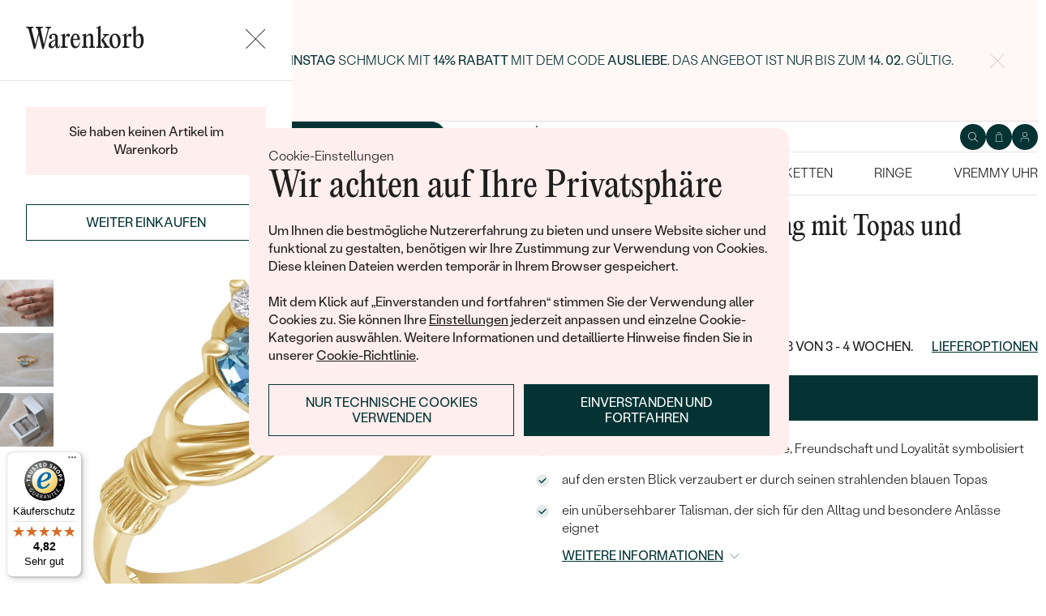

--- FILE ---
content_type: text/html; charset=UTF-8
request_url: https://www.eppi.de/schmuck/goldener-claddagh-ring-mit-topas-und-diamant-norie/40090
body_size: 20661
content:
<!DOCTYPE html><html class="no-js no-scroll-behavior" lang="de"><head><meta charset="UTF-8"><title>Goldener Claddagh-Ring mit Topas und Diamant Norie | Eppi.de</title><link rel="preload" href="/redesign/fonts/editorial-new_3.woff2" as="font" type="font/woff2" crossorigin><link rel="preload" href="/redesign/fonts/400_4.woff2" as="font" type="font/woff2" crossorigin><link rel="preload" href="/redesign/fonts/500_4.woff2" as="font" type="font/woff2" crossorigin><script>
      !function(e){var t={};function n(r){if(t[r])return t[r].exports;var o=t[r]={i:r,l:!1,exports:{}};return e[r].call(o.exports,o,o.exports,n),o.l=!0,o.exports}n.m=e,n.c=t,n.d=function(e,t,r){n.o(e,t)||Object.defineProperty(e,t,{enumerable:!0,get:r})},n.r=function(e){"undefined"!=typeof Symbol&&Symbol.toStringTag&&Object.defineProperty(e,Symbol.toStringTag,{value:"Module"}),Object.defineProperty(e,"__esModule",{value:!0})},n.t=function(e,t){if(1&t&&(e=n(e)),8&t)return e;if(4&t&&"object"==typeof e&&e&&e.__esModule)return e;var r=Object.create(null);if(n.r(r),Object.defineProperty(r,"default",{enumerable:!0,value:e}),2&t&&"string"!=typeof e)for(var o in e)n.d(r,o,function(t){return e[t]}.bind(null,o));return r},n.n=function(e){var t=e&&e.__esModule?function(){return e.default}:function(){return e};return n.d(t,"a",t),t},n.o=function(e,t){return Object.prototype.hasOwnProperty.call(e,t)},n.p="../js/",n(n.s=15)}({0:function(e,t,n){"use strict";t.a=function(e){"loading"!==document.readyState&&null!==document.body?e():document.addEventListener("DOMContentLoaded",e)}},15:function(e,t,n){"use strict";n.r(t);var r=n(0);document.documentElement.classList.remove("no-js"),function(){try{return document.createEvent("TouchEvent"),!0}catch(e){return!1}}()||document.documentElement.classList.add("no-touch"),Object(r.a)((function(){document.documentElement.style.setProperty("--scrollbar-width",window.innerWidth-document.documentElement.clientWidth+"px")}))}});
      var svgFiles = {
        global: '/redesign/svg/svg.svg?ver=1768252971'
      };
    </script><link rel="stylesheet" href="/redesign/css/styles.css?ver=1768310814"><meta name="viewport" content="width=device-width, initial-scale=1"><meta http-equiv="X-UA-Compatible" content="ie=edge"><meta name="description" content=" ein traditioneller irischer Ring, der Liebe, Freundschaft und Loyalität symbolisiert. auf den ersten Blick verzaubert er durch seinen strahlenden blauen Topas. ein unübersehbarer Talisman, der sich für den Alltag und besondere Anlässe eignet. "><meta name="keywords" content=""><meta name="robots" content="index, follow"><meta name="author" content="Eppi"><meta name="revisit-after" content="1 days"><meta property="og:site_name" content="Goldener Claddagh-Ring mit Topas und Diamant Norie"><meta property="og:title" content="Goldener Claddagh-Ring mit Topas und Diamant Norie"><meta property="og:type" content="product"><meta property="og:image" content="https://www.eppi.de/img/prod/9/58699.jpg"><meta property="og:url" content="https://www.eppi.de/schmuck/goldener-claddagh-ring-mit-topas-und-diamant-norie/40090"><meta property="og:description" content=" ein traditioneller irischer Ring, der Liebe, Freundschaft und Loyalität symbolisiert. auf den ersten Blick verzaubert er durch seinen strahlenden blauen Topas. ein unübersehbarer Talisman, der sich für den Alltag und besondere Anlässe eignet. "><meta property="fb:app_id" content="179590442240153"><link rel="icon" type="image/png" href="/redesign/images/favicons/favicon-96x96.png" sizes="96x96" /><link rel="icon" type="image/svg+xml" href="/redesign/images/favicons/favicon.svg" /><link rel="shortcut icon" href="/redesign/images/favicons/favicon.ico" /><link rel="apple-touch-icon" sizes="180x180" href="/redesign/images/favicons/apple-touch-icon.png" /><meta name="apple-mobile-web-app-title" content="MyWebSite" /><link rel="manifest" href="/redesign/images/favicons/site.webmanifest" /><link rel="stylesheet" href="https://cdn.luigisbox.com/autocomplete.css"/><link rel="dns-prefetch" href="//live.luigisbox.com"><link href="https://www.eppi.de/schmuck/goldener-claddagh-ring-mit-topas-und-diamant-norie/40090" rel="canonical" /><script>
window.dataLayer = window.dataLayer || [];
dataLayer.push({ ecommerce: null });
dataLayer.push({"event":"page_category_identification","page.category.pageType":"product"});
dataLayer.push({"event":"view_item","ecommerce":{"currency":"EUR","value":"889.92","items":[{"type":"product","item_id":40090,"item_sku":"VKR116","item_name":"\"Goldener Claddagh-Ring mit Topas und Diamant Norie\"","currency":"EUR","discount":"","index":0,"item_brand":"Eppi","item_category":"Verlobungsringe","item_category2":"Verlobungsringe mit Edelsteinen","item_category3":"Verlobungsringe mit Topas","item_category4":"","item_category5":"","price":"889.92","item_url":"https:\/\/www.eppi.de\/schmuck\/goldener-claddagh-ring-mit-topas-und-diamant-norie\/40090"}]}});
</script><script>window.dataLayer = window.dataLayer || [];</script><script>
  function gtag(){
    dataLayer.push(arguments);
  }

  var gtmData = {};

  function getCookie(cname) {
    var name = cname + "=";
    var decodedCookie = decodeURIComponent(document.cookie);
    var ca = decodedCookie.split(';');

    for (var i = 0; i <ca.length; i++) {
      var c = ca[i];

      while (c.charAt(0) == ' ') {
        c = c.substring(1);
      }
      if (c.indexOf(name) == 0) {
        return c.substring(name.length, c.length);
      }
    }

    return "";
  }

  var cookie = getCookie('cookie-consent');

  if (cookie !== '') {
    gtag('consent', 'default', JSON.parse(cookie));
  }
  else {
    gtag('consent', 'default', {
      'functionality_storage': 'granted',
      'ad_storage': 'denied',
      'analytics_storage': 'denied',
      'personalization_storage': 'denied',
      'ad_user_data': 'denied',
      'ad_personalization': 'denied'
    });
  }

  (function(w,d,s,l,i){w[l]=w[l]||[];w[l].push({'gtm.start':new Date().getTime(),event:'gtm.js'});var f=d.getElementsByTagName(s)[0],j=d.createElement(s),dl=l!='dataLayer'?'&l='+l:'';j.async=true;j.src='https://www.googletagmanager.com/gtm.js?id='+i+dl;f.parentNode.insertBefore(j,f);})(window,document,'script','dataLayer','GTM-M5SG743');
</script><script type="application/ld+json">
{
  "@context": "http://schema.org",
  "@graph": [
          {
        "@context": "https://schema.org",
        "@type": "BreadcrumbList",
        "itemListElement": [
                {
            "@type": "ListItem",
            "position": 1,
            "name": "Verlobungsringe",
            "item": "https://www.eppi.de/verlobungsringe"
                    }
        ,        {
            "@type": "ListItem",
            "position": 2,
            "name": "Verlobungsringe mit Edelsteinen",
            "item": "https://www.eppi.de/verlobungsringe/edelstein"
                    }
        ,        {
            "@type": "ListItem",
            "position": 3,
            "name": "Verlobungsringe mit Topas",
            "item": "https://www.eppi.de/verlobungsringe/topas"
                    }
        ,        {
            "@type": "ListItem",
            "position": 4,
            "name": "Goldener Claddagh-Ring mit Topas und Diamant Norie"        }
                ]
      },
    {
      "@context": "http://schema.org/",
      "@type": "Product",
      "name": "Goldener Claddagh-Ring mit Topas und Diamant Norie",      "image": "https://www.eppi.de/img/prod/9/58699.jpg",      "description": "\r\nein traditioneller irischer Ring, der Liebe, Freundschaft und Loyalität symbolisiert. \r\nauf den ersten Blick verzaubert er durch seinen strahlenden blauen Topas. \r\nein unübersehbarer Talisman, der sich für den Alltag und besondere Anlässe eignet. \r\n",
      "brand": "Eppi",       "sku": "claddagh_topaz",
      "mpn": "claddagh_topaz",
            "offers": {
                "@type": "AggregateOffer",
          "highPrice": "1619",
          "lowPrice": "1059",
          "priceCurrency": "EUR",
          "price": "1059",
          "itemCondition": "http://schema.org/NewCondition",
          "availability": "http://schema.org/InStock",
                "hasMerchantReturnPolicy": {
             "@type": "MerchantReturnPolicy",
             "merchantReturnDays": 120,
             "merchantReturnLink": "https://www.eppi.de/warenruckgabe",
             "returnPolicyCategory": "https://schema.org/MerchantReturnFiniteReturnWindow",
             "returnMethod": ["https://schema.org/ReturnByMail", "https://schema.org/ReturnInStore"],
             "returnFees": "https://schema.org/ReturnShippingFees",
             "applicableCountry":""
          }
      }
    }
  ]
}
</script></head><body data-currency="€" class="de " data-no-subscribe="1" data-csrf="d992b8063a28d74882d88831f5c2911b2d983699a72a55eb309c5579af878d932aa3f10deea68aebd6d9ab593f61e84e109cb9d49e9c4c70a9afb1ac3a6c3108"><noscript><iframe src="https://www.googletagmanager.com/ns.html?id=GTM-M5SG743" height="0" width="0" style="display:none;visibility:hidden"></iframe></noscript><div class="c-notification-cookie"><div class="c-notification-cookie__body"><p class="c-notification-cookie__pre-title">Cookie-Einstellungen</p><h2 class="c-notification-cookie__title">Wir achten auf Ihre Privatsphäre</h2><p class="c-notification-cookie__msg"> Um Ihnen die bestmögliche Nutzererfahrung zu bieten und unsere Website sicher und funktional zu gestalten, benötigen wir Ihre Zustimmung zur Verwendung von Cookies. Diese kleinen Dateien werden temporär in Ihrem Browser gespeichert.<br><br>Mit dem Klick auf „Einverstanden und fortfahren“ stimmen Sie der Verwendung aller Cookies zu. Sie können Ihre <a href="#cookie-consent-form" class="js-cookie-preferences">Einstellungen</a> jederzeit anpassen und einzelne Cookie-Kategorien auswählen. Weitere Informationen und detaillierte Hinweise finden Sie in unserer <a href="/cookies">Cookie-Richtlinie</a>. </p><p class="c-notification-cookie__btns"><span class="c-notification-cookie__btn-agree"><a href="#" class="btn btn--full js-cookie-allow"><span class="btn__text">Einverstanden und fortfahren</span></a></span><span class="c-notification-cookie__btn-deny"><a href="#" class="btn btn--full btn--transparent js-cookie-deny"><span class="btn__text">Nur technische Cookies verwenden</span></a></span></p></div></div><div id="cookie-consent-form" class="u-dn"><div class="js-cookie-alert-content"><div class="c-cookie-preferences"><div class="c-cookie-preferences__header"><h2 class="h3">Einstellungen für Cookies</h2><p>Wählen Sie, welche Kategorien von Cookies Sie zulassen möchten.</p></div><ul class="c-cookie-preferences__list"><li class="c-cookie-preferences__item"><p class="c-cookie-preferences__row"><input type="checkbox" id="functionality_storage" value="1" name="functionality_storage" disabled="disabled" checked="checked"><label for="functionality_storage"><span class="c-cookie-preferences__inner"></span><span class="c-cookie-preferences__label">Technische Cookies (immer aktiv)</span></label><span class="c-cookie-preferences__desc"> Wir können ohne sie nicht auskommen. Sie sind wichtig für das reibungslose Funktionieren unserer Webseiten. Sie helfen zum Beispiel dabei, den Inhalt Ihres Warenkorbs zu speichern oder Ihre Datenschutzeinstellungen zu sichern. </span></p></li><li class="c-cookie-preferences__item"><p class="c-cookie-preferences__row"><input type="checkbox" id="analytics_storage" value="1" name="analytics_storage"><label for="analytics_storage"><span class="c-cookie-preferences__inner"></span><span class="c-cookie-preferences__label">Analytische Cookies</span></label><span class="c-cookie-preferences__desc"> Sie helfen uns zu analysieren, wie Sie unsere Webseiten nutzen (in völlig anonymisierter Form), damit wir diese für Sie verbessern können. </span></p></li><li class="c-cookie-preferences__item"><p class="c-cookie-preferences__row"><input type="checkbox" id="ad_storage" value="1" name="ad_storage"><label for="ad_storage"><span class="c-cookie-preferences__inner"></span><span class="c-cookie-preferences__label">Marketing-Cookies</span></label><span class="c-cookie-preferences__desc"> Sie ermöglichen es uns, Ihnen relevante Werbung zu zeigen, die speziell auf Sie zugeschnitten ist. </span></p></li><li class="c-cookie-preferences__item"><p class="c-cookie-preferences__row"><input type="checkbox" id="personalization_storage" value="1" name="personalization_storage"><label for="personalization_storage"><span class="c-cookie-preferences__inner"></span><span class="c-cookie-preferences__label">Personalisierungs-Cookies</span></label><span class="c-cookie-preferences__desc"> Diese Cookies werden verwendet, um Ihre Nutzererfahrung auf den Webseiten zu verbessern. Wir können Ihnen dann Inhalte oder Funktionen zeigen, die speziell auf Sie zugeschnitten sind. </span></p></li></ul><p class="c-cookie-preferences__btns"><span class="c-cookie-preferences__btn-agree"><a href="#" class="btn btn--full js-cookie-allow"><span class="btn__text">Alle Cookies zulassen</span></a></span><span class="c-cookie-preferences__btn-custom"><a href="#" class="btn btn--full js-cookie-custom"><span class="btn__text">Ausgewählte Cookies zulassen</span></a></span></p></div></div></div><header role="banner" class="l-header js-header-size"><div class="c-top-bar" data-count="1"><div class="c-top-bar__wrapper"><ul class="c-top-bar__list"><li class="c-top-bar__item c-top-bar__item--center c-top-bar__item--show js-gae-promo" style="--topBarBgColor: #FFF8F7; --topBarColor: #002222; --topBarIconColor: #B77165" data-alert-name="valentyn_2026_hb_de" data-gae-label="valentyn_2026_hb_de" data-gae-position="hello_bar" data-delay="10"><div class="container"><p class="c-top-bar__p"><span class="c-top-bar__icon"><svg class="w-icon w-icon--btn-favourite"><use xlink:href="/redesign/svg/svg.svg?ver=1768252971#icon-btn-favourite"></use></svg></span><span class="c-top-bar__desc"><span class="u-dn@md"><a href="https://www.eppi.de/valentinstag-schmuck">Schenken Sie (sich) zum <b>Valentinstag</b> Schmuck mit <b>14% Rabatt</b> mit dem Code <strong>AUSLIEBE</strong>. Das Angebot ist nur bis zum <b>14. 02. </b>gültig.</a></span><span class="u-dn u-db@md"><a href="https://www.eppi.de/valentinstag-schmuck">Schenken Sie (sich) zum <b>Valentinstag</b> Schmuck mit <b>14% Rabatt</b> mit dem Code <strong>AUSLIEBE</strong>. Das Angebot ist nur bis zum <b>14. 02. </b>gültig.</a></span></span></p><p class="c-top-bar__close-p"><button type="submit" class="c-top-bar__close js-hello-bar-close" aria-label="Zavřít" title="Zavřít"><svg class="w-icon w-icon--cross"><use xlink:href="/redesign/svg/svg.svg?ver=1768252971#icon-cross"></use></svg></button></p></div></li></ul></div></div><div class="l-header__stick"><div class="l-header__stick-inner"><div class="l-header__inner-wrapper"><div class="container"><div class="l-header__inner"><div class="l-header__desktop-nav"><nav class="n-desktop" role="navigation"><ul class="n-desktop__list"><li class="n-desktop__item"><a href="/wir-sind-eppi" class="n-desktop__link"> Über Uns </a></li><li class="n-desktop__item"><a href="/magazin" class="n-desktop__link"> Magazin </a></li><li class="n-desktop__item"><a href="/massgefertigter-schmuck" class="n-desktop__link"> Schmuck nach Maß </a></li><li class="n-desktop__item"><a href="/treffen-sie-uns#meet" class="btn btn--with-icon"><span class="btn__text"><svg class="w-icon w-icon--btn-meeting"><use xlink:href="/redesign/svg/svg.svg?ver=1768252971#icon-btn-meeting"></use></svg><span> Kontakt aufnehmen </span></span></a></li></ul></nav></div><p class="l-header__logo"><a href="/" class="l-header__logo-link"><svg xmlns="http://www.w3.org/2000/svg" viewBox="0 0 194 113.8"><g id="Layer_2" data-name="Layer 2" fill="currentColor"><path d="M119.9 81.2v32.7h-5V83.6l2.7-1.2 2.3-1.2zm60.5-31.9a32.8 32.8 0 0 1-32.8 32.8 32.4 32.4 0 0 1-20-6.8 36.2 36.2 0 0 0 3.3-3.9 27.4 27.4 0 0 0 16.7 5.6 27.7 27.7 0 0 0 0-55.5h-1.9a2.7 2.7 0 0 0-.4 0l-1.5.2q-.5 0-.9.2h-.1l-.8.1-1 .2a2.8 2.8 0 0 0-.3.1l-.5.2a21 21 0 0 0-2.5.8 12.6 12.6 0 0 0-1.1.5l-.8.3-.5.3a26.4 26.4 0 0 0-2.6 1.4l-.4.3h-.2l-.2.2a23.6 23.6 0 0 0-2.2 1.7 24 24 0 0 0-2.3 2.2 26.6 26.6 0 0 0-2.2 2.8 28.6 28.6 0 0 0-2 3.1 28 28 0 0 0-3.4 13.2v15a23.5 23.5 0 0 1-3.6 3.6l-1.4 1V48.5a31.7 31.7 0 0 1 .5-4.8V43a32 32 0 0 1 3.4-9.4 30.5 30.5 0 0 1 3-4.4 29.6 29.6 0 0 1 2.3-2.8 27.7 27.7 0 0 1 2.4-2.2 24.8 24.8 0 0 1 2.3-1.7l.3-.3a30.1 30.1 0 0 1 3.7-2.2l1-.5h.2l.8-.4 1-.4 1-.4 1.2-.4a4.9 4.9 0 0 1 .6-.2l1.2-.3 1.3-.3 1-.2 1.2-.2h1a32.8 32.8 0 0 1 36.2 32.5z"/><path d="M134.3 49.3a32.7 32.7 0 0 1-14.8 27.4 32 32 0 0 1-3.6 2A32.8 32.8 0 0 1 81.2 75a32.9 32.9 0 0 1-7.4-8.2v47h-5V49.3a32.8 32.8 0 0 1 32.8-32.8 32.5 32.5 0 0 1 14.3 3.3 32 32 0 0 1 5.4 3.4l-.4.3a34.5 34.5 0 0 0-2.6 3.1l-.3.4a27.6 27.6 0 0 0-16.4-5.4 27.7 27.7 0 0 0-17.2 49.5 27.4 27.4 0 0 0 17.2 6 27.8 27.8 0 0 0 27.7-27.7v-1.7l-.2-1.6v-.3l-.2-1.2v-.2l-.3-1.5v-.2a27.5 27.5 0 0 0-1.6-4.4.3.3 0 0 0 0-.1 23.5 23.5 0 0 1 1.7-2.6l1.6-2a33.4 33.4 0 0 1 3 7.9l.3 1 .4 2.2.1 1a16.6 16.6 0 0 1 .2 1.9v1.7zm52-30.7h5.1v63h-5zM32.3 16.3a30.4 30.4 0 0 0-22.9 9.9A32.7 32.7 0 0 0 0 49.4a31.7 31.7 0 0 0 9.7 23.2 31.6 31.6 0 0 0 23 9.7 32.8 32.8 0 0 0 15-3.7 32 32 0 0 0 11.5-10l.5-.6-4-2.8-.3.6a26.4 26.4 0 0 1-22.6 11.6 26.7 26.7 0 0 1-19.5-8A27 27 0 0 1 5.1 51h59.5v-1.6a32.5 32.5 0 0 0-9.5-23.2 30.7 30.7 0 0 0-23-9.9zm0 5a26 26 0 0 1 18.7 7.4 27.1 27.1 0 0 1 8.4 17.4H5a28 28 0 0 1 8.5-17.3 25.7 25.7 0 0 1 18.6-7.5zM183.8 5.1l5.1-5 5 5-5 5z"/></g></svg></a></p><div class="l-header__side-nav"><nav class="n-side" role="navigation"><ul class="n-side__list"><li class="n-side__item n-side__item--search"><button type="button" class="n-side__link"><svg class="w-icon w-icon--search"><use xlink:href="/redesign/svg/svg.svg?ver=1768252971#icon-search"></use></svg></button></li><li class="n-side__item n-side__item--2"><a href="/cart" class="n-side__link js-cart-toggler" data-count="0" data-price=""><svg class="w-icon w-icon--cart"><use xlink:href="/redesign/svg/svg.svg?ver=1768252971#icon-cart"></use></svg></a></li><li class="n-side__item n-side__item--3"><a href="/login" class="n-side__link "><svg class="w-icon w-icon--account"><use xlink:href="/redesign/svg/svg.svg?ver=1768252971#icon-account"></use></svg></a></li><li class="n-side__item n-side__item--toggler"><button type="button" class="n-side__toggler js-mobile-nav-toggler"><i></i><span class="u-hidden">Navigation öffnen</span></button></li></ul></nav></div></div></div></div><nav class="n-main" role="navigation"><div class="container"><ul class="n-main__list"><li class=" n-main__item n-main__item--gifts "><a href="/valentinstag-schmuck" class="n-main__link"> Valentinstag </a></li><li class=" n-main__item n-main__item--subs "><div class="n-main__category"><a href="/trauringe-eheringe" class="n-main__link"> Trauringe/Eheringe </a><a href="/trauringe-eheringe" class="n-main__toggler"></a></div><div class="n-main__panel"><div class="n-main__panel-overflow"><div class="n-sub n-sub--4"><ul class="n-sub__list"><li class="n-sub__item"><strong>Nicht übersehen</strong><ul><li><a href="/trauringe-eheringe/neuheiten">Neuheiten</a></li><li><a href="/trauringe-eheringe/bestseller">Bestseller</a></li><li><a href="/trauringe-eheringe/haselnussgold">Hazelnussgold</a></li></ul></li><li class="n-sub__item"><strong>Nach Material</strong><ul><li><a href="/trauringe-eheringe/gold">Gold</a></li><li><a href="/trauringe-eheringe/platin">Platin</a></li><li><a href="/trauringe-eheringe/carbon">Carbon</a></li><li><a href="/trauringe-eheringe/titanringe">Titan</a></li><li><a href="/trauringe-eheringe/tantal">Tantal</a></li><li><a href="/trauringe-eheringe/bicolor">Bicolor</a></li></ul></li><li class="n-sub__item"><strong>Nach Styl</strong><ul><li><a href="/trauringe-eheringe/klassisch">Klassisch</a></li><li><a href="/trauringe-eheringe/minimalistische">Minimalistische</a></li><li><a href="/trauringe-eheringe/eternity">Memoire</a></li><li><a href="/trauringe-eheringe/in-v-form">V-Form</a></li><li><a href="/trauringe-eheringe/vintage">Vintage</a></li><li><a href="/trauringe-eheringe/aussergewohnlich">Außergewöhnliche</a></li><li><a href="/trauringe-eheringe/aussergewohnlich/gehammerte">Gehämmerte</a></li><li><a href="/trauringe-eheringe/von-hand-gravierte">Von Hand gravierte</a></li><li><a href="/trauringe-eheringe/aussergewohnlich/mit-fullung">Mit Füllung</a></li><li><a href="/verlobungsringe/set">Im Set</a></li></ul></li><li class="n-sub__item"><strong>Nach Preis</strong><ul><li><a href="/trauringe-eheringe/gunstig">Günstig</a></li><li><a href="/trauringe-eheringe/luxuriose">Luxuriöse</a></li></ul></li></ul><div class="n-sub__banner n-sub__banner--dark"><picture class="n-sub__banner-img"><source srcset="/cdn-cgi/image/f=auto,w=1024,fit=scale-down,scq=50/images/nav-boxes/weddings2x.jpg 2x, /cdn-cgi/image/f=auto,w=548,fit=scale-down,scq=50/images/nav-boxes/weddings2x.jpg 1x" media="(max-width:567px)"><source srcset="/cdn-cgi/image/f=auto,scq=50/images/nav-boxes/weddings2x.jpg 2x, /cdn-cgi/image/f=auto,w=512,fit=scale-down,scq=50/images/nav-boxes/weddings2x.jpg 1x" media="(max-width:1023px)"><source srcset="/cdn-cgi/image/f=auto,scq=50/images/nav-boxes/weddings2x.jpg 2x, /cdn-cgi/image/f=auto,w=491,fit=scale-down,scq=50/images/nav-boxes/weddings2x.jpg 1x"><img src="/cdn-cgi/image/f=auto,w=491,fit=scale-down,scq=50/images/nav-boxes/weddings2x.jpg" alt="" width="491" height="254" loading="lazy"></picture><div class="n-sub__banner-desc"><p class="h1 n-sub__banner-title">Meistverkaufte Eheringe</p><p class="n-sub__banner-cta"><a href="/trauringe-eheringe/bestseller" class="btn btn--full@lgDown btn--white w-mask"><span class="btn__text"> Anschauen </span></a></p></div></div></div></div></div></li><li class=" n-main__item n-main__item--subs "><div class="n-main__category"><a href="/verlobungsringe" class="n-main__link"> Verlobungsringe </a><a href="/verlobungsringe" class="n-main__toggler"></a></div><div class="n-main__panel"><div class="n-main__panel-overflow"><div class="n-sub n-sub--5"><ul class="n-sub__list"><li class="n-sub__item"><strong>Nicht übersehen</strong><ul><li><a href="/verlobungsringe/neuheiten">Neuheiten</a></li><li><a href="/verlobungsringe/bestseller">Bestseller</a></li><li><a href="/verlobungsringe/wave-kollektionen">Wave Kollektionen</a></li><li><a href="/kollektionen/pure-sparkle">Pure sparkle</a></li></ul></li><li class="n-sub__item"><strong>Verlobungsringe nach Stilen</strong><ul><li><a href="/verlobungsringe/solitar">Solitär</a></li><li><a href="/verlobungsringe/mit-diamanten">Mit mehreren Diamanten</a></li><li><a href="/verlobungsringe/halo">Halo</a></li><li><a href="/verlobungsringe/verlobungsring-mit-drei-steinen">Drei Steine</a></li><li><a href="/verlobungsringe/vintage">Vintage</a></li><li><a href="/verlobungsringe/set">Im Set</a></li><li><a href="/verlobungsringe/aussergewohnlich">Außergewöhnlich</a></li></ul></li><li class="n-sub__item"><strong>Gestalte einen Ring</strong><ul><li><a href="/wahle-einen-ring">Wähle einen Ring</a></li><li><a href="/diamanten-zum-einfassen">Diamanten zum Einfassen</a></li><li><a href="/diamanten-zum-einfassen-labgrown">Lab Grown Diamanten zum Einfassen</a></li><li><a href="/diamanten-zum-einfassen-farbige">Farbige Diamanten zum Einfassen</a></li></ul></li><li class="n-sub__item"><strong>Nach Edelstein</strong><ul><li><a href="/verlobungsringe/diamant">Mit Diamant</a></li><li><a href="/verlobungsringe/lab-grown-diamant">Mit Lab grown diamant</a></li><li><a href="/verlobungsringe/moissanit">Mit Moissanit</a></li><li><a href="/verlobungsringe/mit-farbigen-diamanten">Mit farbigen Diamanten</a></li><li><a href="/verlobungsringe/mit-schwarzen-diamanten">Mit schwarzen Diamanten</a></li><li><a href="/verlobungsringe/mit-salt-and-pepper-diamanten">Mit Salt and Pepper diamanten</a></li><li><a href="/verlobungsringe/edelstein">Mit Edelstein</a></li></ul></li><li class="n-sub__item"><strong>Nach Material</strong><ul><li><a href="/verlobungsringe/gold">Gold</a></li><li><a href="/verlobungsringe/platin">Platin</a></li></ul></li></ul><div class="n-sub__banner"><picture class="n-sub__banner-img"><source srcset="/cdn-cgi/image/f=auto,w=1024,fit=scale-down,scq=50/images/nav-boxes/wave-collection2x.jpg 2x, /cdn-cgi/image/f=auto,w=548,fit=scale-down,scq=50/images/nav-boxes/wave-collection2x.jpg 1x" media="(max-width:567px)"><source srcset="/cdn-cgi/image/f=auto,scq=50/images/nav-boxes/wave-collection2x.jpg 2x, /cdn-cgi/image/f=auto,w=512,fit=scale-down,scq=50/images/nav-boxes/wave-collection2x.jpg 1x" media="(max-width:1023px)"><source srcset="/cdn-cgi/image/f=auto,scq=50/images/nav-boxes/wave-collection2x.jpg 2x, /cdn-cgi/image/f=auto,w=254,fit=scale-down,scq=50/images/nav-boxes/wave-collection2x.jpg 1x"><img src="/cdn-cgi/image/f=auto,w=254,fit=scale-down,scq=50/images/nav-boxes/wave-collection2x.jpg" alt="" width="254" height="255" loading="lazy"></picture><div class="n-sub__banner-desc"><p class="h1 n-sub__banner-title">Wave Kollektion</p><p class="n-sub__banner-cta"><a href="/verlobungsringe/wave-kollektionen" class="btn btn--full@lgDown w-mask"><span class="btn__text"> Ansehen </span></a></p></div></div></div></div></div></li><li class=" n-main__item n-main__item--subs "><div class="n-main__category"><a href="/unser-schmuck" class="n-main__link"> Schmuck </a><a href="/unser-schmuck" class="n-main__toggler"></a></div><div class="n-main__panel"><div class="n-main__panel-overflow"><div class="n-sub n-sub--5"><ul class="n-sub__list"><li class="n-sub__item"><strong>Nicht übersehen</strong><ul><li><a href="/kollektionen/der-kleine-prinz">Der Kleine Prinz</a></li><li><a href="/kollektionen">Kollektionen</a></li><li><a href="/unser-schmuck/neuheiten">Neuheiten</a></li><li><a href="/schmuck-sofort">Auf Lager</a></li><li><a href="/bestseller">Bestseller</a></li><li><a href="/geschenkideen/geschenke-fur-damen">Geschenke für Frauen</a></li><li><a href="/geschenkideen/geschenke-fur-herren">Geschenke für Männer</a></li><li><a href="/unser-schmuck/sale">Ausverkauf</a></li><li><a href="/wenn-schmuck-hilft">Wenn Schmuck hilft</a></li></ul></li><li class="n-sub__item"><strong>Nach Typ</strong><ul><li><a href="/ohrringe">Ohrringe</a></li><li><a href="/ringe">Ringe</a></li><li><a href="/anhanger-ketten">Anhänger / Ketten</a></li><li><a href="/armbander">Armbänder</a></li><li><a href="/schmuckset">Schmuckset</a></li><li><a href="/herrenschmuck">Herrenschmuck</a></li><li><a href="/alles-uber-schmuck/fur-kinder">Schmuck für Kinder</a></li><li><a href="/unser-schmuck/brosche">Broschen</a></li><li><a href="/schmuckkastchen">Schmuckkästchen</a></li></ul></li><li class="n-sub__item"><strong>Nach Material</strong><ul><li><a href="/goldschmuck">Gold</a></li><li><a href="/silberschmuck">Silber</a></li><li><a href="/platinschmuck">Platin</a></li></ul></li><li class="n-sub__item"><strong>Nach Stein</strong><ul><li><a href="/diamantschmuck">Diamantschmuck</a></li><li><a href="/edelsteinschmuck">Edelsteinschmuck</a></li><li><a href="/schmuck-mit-lab-grown-diamanten">Schmuck mit Lab Grown Diamanten</a></li><li><a href="/perlenschmuck">Perlenschmuck</a></li></ul></li><li class="n-sub__item"><strong>Nach Styl</strong><ul><li><a href="/unser-schmuck/personalisierter-schmuck">Personalisiert</a></li><li><a href="/unser-schmuck/symbolisch">Symbolisch</a></li><li><a href="/unser-schmuck/minimalistisch">Minimalistisch</a></li><li><a href="/schmuck-nach-der-farbe-des-edelsteins">Nach der Farbe</a></li><li><a href="/schmuck-nach-der-form-des-diamanten">Nach der Form</a></li><li><a href="/massgefertigter-schmuck">Maßgefertigter</a></li><li><a href="/anlagediamanten">Diamanten</a></li></ul></li></ul><div class="n-sub__banner"><picture class="n-sub__banner-img"><source srcset="/cdn-cgi/image/f=auto,w=1024,fit=scale-down,scq=50/images/nav-boxes/jewels26_2x.jpg 2x, /cdn-cgi/image/f=auto,w=548,fit=scale-down,scq=50/images/nav-boxes/jewels26_2x.jpg 1x" media="(max-width:567px)"><source srcset="/cdn-cgi/image/f=auto,scq=50/images/nav-boxes/jewels26_2x.jpg 2x, /cdn-cgi/image/f=auto,w=512,fit=scale-down,scq=50/images/nav-boxes/jewels26_2x.jpg 1x" media="(max-width:1023px)"><source srcset="/cdn-cgi/image/f=auto,scq=50/images/nav-boxes/jewels26_2x.jpg 2x, /cdn-cgi/image/f=auto,w=254,fit=scale-down,scq=50/images/nav-boxes/jewels26_2x.jpg 1x"><img src="/cdn-cgi/image/f=auto,w=254,fit=scale-down,scq=50/images/nav-boxes/jewels26_2x.jpg" alt="" width="254" height="255" loading="lazy"></picture><div class="n-sub__banner-desc"><p class="h1 n-sub__banner-title">Bestseller</p><p class="n-sub__banner-cta"><a href="/bestseller" class="btn btn--full@lgDown w-mask"><span class="btn__text"> Ansehen </span></a></p></div></div></div></div></div></li><li class=" n-main__item n-main__item--subs "><div class="n-main__category"><a href="/ohrringe" class="n-main__link"> Ohrringe </a><a href="/ohrringe" class="n-main__toggler"></a></div><div class="n-main__panel"><div class="n-main__panel-overflow"><div class="n-sub n-sub--5"><ul class="n-sub__list"><li class="n-sub__item"><strong>Nicht übersehen</strong><ul><li><a href="/ohrringe/neuheiten">Neuheiten</a></li><li><a href="/ohrringe/bestseller">Bestseller</a></li><li><a href="/schmuck-sofort/ohrringe">Auf Lager</a></li><li><a href="/ohrringe/ausverkauf">Ausverkauf</a></li></ul></li><li class="n-sub__item"><strong>Nach Material</strong><ul><li><a href="/ohrringe/gold">Gold</a></li><li><a href="/ohrringe/silber">Silber</a></li><li><a href="/ohrringe/platin">Platin</a></li></ul></li><li class="n-sub__item"><strong>Nach Styl</strong><ul><li><a href="/ohrringe/ohrstecker">Ohrstecker</a></li><li><a href="/ohrringe/creolen">Creolen</a></li><li><a href="/ohrringe/minimalistische">Minimalistische</a></li><li><a href="/ohrringe/ohrhanger">Ohrhänger</a></li><li><a href="/ohrringe/solitar">Solitär</a></li><li><a href="/ohrringe/herz">Herz</a></li><li><a href="/ohrringe/kinderohrringe">Kinder</a></li><li><a href="/unser-schmuck/piercings">Piercings</a></li></ul></li><li class="n-sub__item"><strong>Nach Stein</strong><ul><li><a href="/ohrringe/diamant">Mit Diamant</a></li><li><a href="/ohrringe/edelstein">Mit Edelstein</a></li><li><a href="/ohrringe/perlenohrringe">Perlenohrringe</a></li></ul></li><li class="n-sub__item"><strong>Nach Preis</strong><ul><li><a href="/ohrringe/preiswerte">Preiswerte</a></li><li><a href="/ohrringe/luxuriose">Luxuriöse</a></li></ul></li></ul><div class="n-sub__banner n-sub__banner--dark"><picture class="n-sub__banner-img"><source srcset="/cdn-cgi/image/f=auto,w=1024,fit=scale-down,scq=50/images/nav-boxes/earrings2x.jpg 2x, /cdn-cgi/image/f=auto,w=548,fit=scale-down,scq=50/images/nav-boxes/earrings2x.jpg 1x" media="(max-width:567px)"><source srcset="/cdn-cgi/image/f=auto,scq=50/images/nav-boxes/earrings2x.jpg 2x, /cdn-cgi/image/f=auto,w=512,fit=scale-down,scq=50/images/nav-boxes/earrings2x.jpg 1x" media="(max-width:1023px)"><source srcset="/cdn-cgi/image/f=auto,scq=50/images/nav-boxes/earrings2x.jpg 2x, /cdn-cgi/image/f=auto,w=254,fit=scale-down,scq=50/images/nav-boxes/earrings2x.jpg 1x"><img src="/cdn-cgi/image/f=auto,w=254,fit=scale-down,scq=50/images/nav-boxes/earrings2x.jpg" alt="" width="254" height="255" loading="lazy"></picture><div class="n-sub__banner-desc"><p class="h1 n-sub__banner-title">Meistverkaufte Ohrrinnge</p><p class="n-sub__banner-cta"><a href="/ohrringe/bestseller" class="btn btn--full@lgDown btn--white w-mask"><span class="btn__text"> Ansehen </span></a></p></div></div></div></div></div></li><li class=" n-main__item n-main__item--subs "><div class="n-main__category"><a href="/anhanger-ketten" class="n-main__link"> Anhänger / Ketten </a><a href="/anhanger-ketten" class="n-main__toggler"></a></div><div class="n-main__panel"><div class="n-main__panel-overflow"><div class="n-sub n-sub--5"><ul class="n-sub__list"><li class="n-sub__item"><strong>Nicht übersehen</strong><ul><li><a href="/anhanger-ketten/neuheiten">Neuheiten</a></li><li><a href="/anhanger-ketten/bestseller">Bestseller</a></li><li><a href="/schmuck-sofort/anhanger">Auf Lager</a></li><li><a href="/anhanger-ketten/ausverkauf">Ausverkauf</a></li></ul></li><li class="n-sub__item"><strong>Nach Material</strong><ul><li><a href="/anhanger-ketten/gold">Gold</a></li><li><a href="/anhanger-ketten/silber">Silber</a></li><li><a href="/anhanger-ketten/platin">Platin</a></li></ul></li><li class="n-sub__item"><strong>Nach Styl</strong><ul><li><a href="/anhanger-ketten/solitar">Solitär</a></li><li><a href="/anhanger-ketten/zur-geburt-eines-kindes">Zur Geburt eines Kindes</a></li><li><a href="/unser-schmuck/personalisiert/personalisierte-anhanger-und-halsketten">Personalisiert</a></li><li><a href="/anhanger-ketten/sternzeichen">Mit Sternzeichen</a></li><li><a href="/anhanger-ketten/minimalistisch">Minimalistisch</a></li><li><a href="/anhanger-ketten/medaillon">Medaillon</a></li><li><a href="/anhanger-ketten/ketten">Ketten</a></li><li><a href="/anhanger-ketten/herz">Herzketten</a></li><li><a href="/anhanger-ketten/mit-tieren">Mit Tieren</a></li></ul></li><li class="n-sub__item"><strong>Nach Edelstein</strong><ul><li><a href="/anhanger-ketten/diamant">Mit Diamant</a></li><li><a href="/anhanger-ketten/edelstein">Mit Edelstein</a></li><li><a href="/anhanger-ketten/perlenketten">Perlenketten</a></li></ul></li><li class="n-sub__item"><strong>Nach Preis</strong><ul><li><a href="/anhanger-ketten/preiswerte">Preiswerte</a></li><li><a href="/anhanger-ketten/luxurios">Luxuriöse</a></li></ul></li></ul><div class="n-sub__banner"><picture class="n-sub__banner-img"><source srcset="/cdn-cgi/image/f=auto,w=1024,fit=scale-down,scq=50/images/nav-boxes/necklaces2x.jpg 2x, /cdn-cgi/image/f=auto,w=548,fit=scale-down,scq=50/images/nav-boxes/necklaces2x.jpg 1x" media="(max-width:567px)"><source srcset="/cdn-cgi/image/f=auto,scq=50/images/nav-boxes/necklaces2x.jpg 2x, /cdn-cgi/image/f=auto,w=512,fit=scale-down,scq=50/images/nav-boxes/necklaces2x.jpg 1x" media="(max-width:1023px)"><source srcset="/cdn-cgi/image/f=auto,scq=50/images/nav-boxes/necklaces2x.jpg 2x, /cdn-cgi/image/f=auto,w=254,fit=scale-down,scq=50/images/nav-boxes/necklaces2x.jpg 1x"><img src="/cdn-cgi/image/f=auto,w=254,fit=scale-down,scq=50/images/nav-boxes/necklaces2x.jpg" alt="" width="254" height="255" loading="lazy"></picture><div class="n-sub__banner-desc"><p class="h1 n-sub__banner-title">Personalisierte Halsketten</p><p class="n-sub__banner-cta"><a href="/unser-schmuck/personalisiert/personalisierte-anhanger-und-halsketten" class="btn btn--full@lgDown w-mask"><span class="btn__text"> Ansehen </span></a></p></div></div></div></div></div></li><li class=" n-main__item n-main__item--subs "><div class="n-main__category"><a href="/ringe" class="n-main__link"> Ringe </a><a href="/ringe" class="n-main__toggler"></a></div><div class="n-main__panel"><div class="n-main__panel-overflow"><div class="n-sub n-sub--5"><ul class="n-sub__list"><li class="n-sub__item"><strong>Nicht übersehen</strong><ul><li><a href="/ringe/neuheiten">Neuheiten</a></li><li><a href="/ringe/bestseller">Bestseller</a></li><li><a href="/schmuck-sofort/ringe">Auf Lager</a></li><li><a href="/ringe/ausverkauf">Ausverkauf</a></li></ul></li><li class="n-sub__item"><strong>Nach Material</strong><ul><li><a href="/goldringe">Gold</a></li><li><a href="/silberringe">Silber</a></li><li><a href="/platinringe">Platin</a></li></ul></li><li class="n-sub__item"><strong>Nach Styl</strong><ul><li><a href="/memoire-ringe">Memoire</a></li><li><a href="/ringe/minimalistische-ringe">Minimalistische</a></li><li><a href="/statement-ringe">Statement</a></li><li><a href="/siegelringe">Siegelringe</a></li><li><a href="/unser-schmuck/personalisiert/personalisierte-ringe">Personalisiert</a></li></ul></li><li class="n-sub__item"><strong>Nach Edelstein</strong><ul><li><a href="/diamantringe">Mit Diamant</a></li><li><a href="/edelsteinringe">Mit Edelstein</a></li><li><a href="/perlenringe">Perlenringe</a></li></ul></li><li class="n-sub__item"><strong>Nach Preis</strong><ul><li><a href="/ringe/preiswerte">Preiswerte</a></li><li><a href="/ringe/luxuriose">Luxuriöse</a></li></ul></li></ul><div class="n-sub__banner"><picture class="n-sub__banner-img"><source srcset="/cdn-cgi/image/f=auto,w=1024,fit=scale-down,scq=50/images/nav-boxes/rings2x.jpg 2x, /cdn-cgi/image/f=auto,w=548,fit=scale-down,scq=50/images/nav-boxes/rings2x.jpg 1x" media="(max-width:567px)"><source srcset="/cdn-cgi/image/f=auto,scq=50/images/nav-boxes/rings2x.jpg 2x, /cdn-cgi/image/f=auto,w=512,fit=scale-down,scq=50/images/nav-boxes/rings2x.jpg 1x" media="(max-width:1023px)"><source srcset="/cdn-cgi/image/f=auto,scq=50/images/nav-boxes/rings2x.jpg 2x, /cdn-cgi/image/f=auto,w=254,fit=scale-down,scq=50/images/nav-boxes/rings2x.jpg 1x"><img src="/cdn-cgi/image/f=auto,w=254,fit=scale-down,scq=50/images/nav-boxes/rings2x.jpg" alt="" width="254" height="255" loading="lazy"></picture><div class="n-sub__banner-desc"><p class="h1 n-sub__banner-title">Meistverkaufte Ringe</p><p class="n-sub__banner-cta"><a href="/ringe/bestseller" class="btn btn--full@lgDown w-mask"><span class="btn__text"> Ansehen </span></a></p></div></div></div></div></div></li><li class=" n-main__item "><a href="/uhren-vremmy" class="n-main__link"> Vremmy Uhr </a></li><li class=" n-main__item n-main__item--mobile "><a href="/wir-sind-eppi" class="n-main__link"> Wir sind Eppi </a></li><li class=" n-main__item n-main__item--mobile "><a href="/magazin" class="n-main__link"> Unser Magazin </a></li><li class=" n-main__item n-main__item--mobile "><a href="/massgefertigter-schmuck" class="n-main__link"> Maßgefertigter Schmuck </a></li><li class=" n-main__item n-main__item--mobile "><a href="/treffen-sie-uns" class="btn btn--full btn--with-icon"><span class="btn__text"><svg class="w-icon w-icon--btn-meeting"><use xlink:href="/redesign/svg/svg.svg?ver=1768252971#icon-btn-meeting"></use></svg><span> Treffen vereinbaren </span></span></a></li></ul></div></nav></div></div></header><div class="c-search-inner"><button type="button" class="c-search-inner__closer js-search-toggler"></button><div class="c-search-inner__inner"><button type="button" class="c-search-inner__inner-closer js-search-toggler"><svg class="w-icon w-icon--cross"><use xlink:href="/redesign/svg/svg.svg?ver=1768252971#icon-cross"></use></svg></button><form method="get" accept-charset="utf-8" role="search" id="ProductSearchForm" class="c-search" action="/suchen"><p><label for="search" class="c-search-inner__label">Suchen</label><input type="search" class="c-search-inner__input" name="q" placeholder="Geben Sie Ihren Suchbegriff ein……" id="searchText" aria-labelledby="searchText" aria-label="Search"></p><p class="button"><button type="submit" name="submit"> Suchen </button></p></form><script>
        lugisboxConfig = {
          TrackerId: '294528-349092',
          Locale: 'de',
          Translations: {"de":{"showAllTitle":"Alles anzeigen","showBuyTitle":"In den Warenkorb","placeholderText":"Suchen...","hint":"Zur Suche :query drücken Sie Enter","noResultsMessage":"Zum Suchbegriff :query haben wir nichts gefunden.","noResultsMessageOne":"Zum Suchbegriff :query haben wir nur 1 Artikel gefunden.","types":{"item":{"name":"Produkte","recommendHeroName":"Populäre Produkte","heroName":"Top-Produkt","recommendName":"Top-Produkt"},"query":{"name":"Suchbegriff","recommendName":"Populärer Suchbegriff"},"category":{"name":"Kategorie","recommendName":"Populäre Kategorie"},"article":{"name":"Artikel","recommendName":"Populäre Artikel"},"brand":{"name":"Marken","recommendName":"Populäre Marken"}},"priceFilter":{"minimumFractionDigits":0,"maximumFractionDigits":2,"locale":"de","prefixed":false,"symbol":"€"}}},
        };
      </script></div></div><main role="main" id="content"><div class="p-detail"><div class="container"><div class="p-detail__breadcrumbs"><div class=" c-breadcrumbs "><ul class="c-breadcrumbs__list"><li class="c-breadcrumbs__item"><a href="/verlobungsringe"> Verlobungsringe </a><svg class="w-icon w-icon--breadcrumb-arrow"><use xlink:href="/redesign/svg/svg.svg?ver=1768252971#icon-breadcrumb-arrow"></use></svg></li><li class="c-breadcrumbs__item"><a href="/verlobungsringe/edelstein"> Verlobungsringe mit Edelsteinen </a><svg class="w-icon w-icon--breadcrumb-arrow"><use xlink:href="/redesign/svg/svg.svg?ver=1768252971#icon-breadcrumb-arrow"></use></svg></li><li class="c-breadcrumbs__item"><a href="/verlobungsringe/topas"> Verlobungsringe mit Topas </a></li></ul></div></div><div style="margin-bottom: var(--spacing);"><form method="post" accept-charset="utf-8" id="ProductViewForm" class="js-product-form-packaging" action="/verpackung/40090"><div style="display:none;"><input type="hidden" name="_method" value="POST"/><input type="hidden" name="_csrfToken" autocomplete="off" value="d992b8063a28d74882d88831f5c2911b2d983699a72a55eb309c5579af878d932aa3f10deea68aebd6d9ab593f61e84e109cb9d49e9c4c70a9afb1ac3a6c3108"/></div><input type="hidden" name="choice_id" id="choice-id" value="11072"/><div class="p-detail__grid"><div class="p-detail__gallery"><div class="c-gallery-mobile"><p class="h2 c-gallery-mobile__title">Goldener Claddagh-Ring mit Topas und Diamant Norie</p><div class="c-gallery-mobile__wrapper"><p class="c-gallery-mobile__like-p"><span role="link" data-href="/zur-wunschliste-hinzufugen/40090" class="c-gallery-mobile__like w-like js-wishlist-toggler" data-wishlist-remove-url="/von-wunschliste-entfernen" data-wishlist-add-class="is-active" rel="nofollow" data-item_id="40090" data-item_name="Goldener Claddagh-Ring mit Topas und Diamant Norie" data-click_type="Product"><svg class="w-icon w-icon--heart"><use xlink:href="/redesign/svg/svg.svg?ver=1768252971#icon-heart"></use></svg></span></p><div class="c-gallery-mobile__main"><ul class="js-lightbox-list"><li><a href="https://img.eppi.de/b8105d0e-662c-4428-85e4-b82728191d00/public" data-picture-id="1" class="js-lightbox-opener" data-metal="2" data-metal-first title="Goldener Claddagh-Ring mit Topas und Diamant Norie"><picture><source media="(max-width: 480px)" srcset="https://img.eppi.de/b8105d0e-662c-4428-85e4-b82728191d00/h=480 1x, https://img.eppi.de/b8105d0e-662c-4428-85e4-b82728191d00/w=1024 2x"><source media="(max-width: 1024px)" srcset="https://img.eppi.de/b8105d0e-662c-4428-85e4-b82728191d00/w=1024"><img src="https://img.eppi.de/b8105d0e-662c-4428-85e4-b82728191d00/w=750" alt="Goldener Claddagh-Ring mit Topas und Diamant Norie" loading="lazy"></picture></a></li><li><a href="https://img.eppi.de/9d1db50c-d8f3-4312-798b-399ac5d77600/public" data-picture-id="2" class="js-lightbox-opener" data-metal="2" title="Goldener Claddagh-Ring mit Topas und Diamant Norie 58700"><picture><source media="(max-width: 480px)" srcset="https://img.eppi.de/9d1db50c-d8f3-4312-798b-399ac5d77600/h=480 1x, https://img.eppi.de/9d1db50c-d8f3-4312-798b-399ac5d77600/w=1024 2x"><source media="(max-width: 1024px)" srcset="https://img.eppi.de/9d1db50c-d8f3-4312-798b-399ac5d77600/w=1024"><img src="https://img.eppi.de/9d1db50c-d8f3-4312-798b-399ac5d77600/w=750" alt="Goldener Claddagh-Ring mit Topas und Diamant Norie 58700" loading="lazy"></picture></a></li><li><a href="https://img.eppi.de/06c97c63-5b8e-470c-d751-799e37047400/public" data-picture-id="3" class="js-lightbox-opener" data-metal="2" title="Goldener Claddagh-Ring mit Topas und Diamant Norie 58346"><picture><source media="(max-width: 480px)" srcset="https://img.eppi.de/06c97c63-5b8e-470c-d751-799e37047400/h=480 1x, https://img.eppi.de/06c97c63-5b8e-470c-d751-799e37047400/w=1024 2x"><source media="(max-width: 1024px)" srcset="https://img.eppi.de/06c97c63-5b8e-470c-d751-799e37047400/w=1024"><img src="https://img.eppi.de/06c97c63-5b8e-470c-d751-799e37047400/w=750" alt="Goldener Claddagh-Ring mit Topas und Diamant Norie 58346" loading="lazy"></picture></a></li><li><a href="https://img.eppi.de/5ea07084-2b01-46d7-a90b-f6d61f3d8f00/public" data-picture-id="4" class="js-lightbox-opener" data-metal="2" title="Goldener Claddagh-Ring mit Topas und Diamant Norie 58347"><picture><source media="(max-width: 480px)" srcset="https://img.eppi.de/5ea07084-2b01-46d7-a90b-f6d61f3d8f00/h=480 1x, https://img.eppi.de/5ea07084-2b01-46d7-a90b-f6d61f3d8f00/w=1024 2x"><source media="(max-width: 1024px)" srcset="https://img.eppi.de/5ea07084-2b01-46d7-a90b-f6d61f3d8f00/w=1024"><img src="https://img.eppi.de/5ea07084-2b01-46d7-a90b-f6d61f3d8f00/w=750" alt="Goldener Claddagh-Ring mit Topas und Diamant Norie 58347" loading="lazy"></picture></a></li><li><a href="https://img.eppi.de/39dc747a-ae03-4d1a-d036-119115ee4b00/public" data-picture-id="5" class="js-lightbox-opener" title="Eppi usp0"><picture><source media="(max-width: 480px)" srcset="https://img.eppi.de/39dc747a-ae03-4d1a-d036-119115ee4b00/h=480 1x, https://img.eppi.de/39dc747a-ae03-4d1a-d036-119115ee4b00/w=1024 2x"><source media="(max-width: 1024px)" srcset="https://img.eppi.de/39dc747a-ae03-4d1a-d036-119115ee4b00/w=1024"><img src="https://img.eppi.de/39dc747a-ae03-4d1a-d036-119115ee4b00/w=750" alt="Eppi usp0" loading="lazy"></picture></a></li><li><a href="https://img.eppi.de/f4271454-14db-40f1-bd75-39f790e3f300/public" data-picture-id="6" class="js-lightbox-opener" title="Bewertungen heureka1"><picture><source media="(max-width: 480px)" srcset="https://img.eppi.de/f4271454-14db-40f1-bd75-39f790e3f300/h=480 1x, https://img.eppi.de/f4271454-14db-40f1-bd75-39f790e3f300/w=1024 2x"><source media="(max-width: 1024px)" srcset="https://img.eppi.de/f4271454-14db-40f1-bd75-39f790e3f300/w=1024"><img src="https://img.eppi.de/f4271454-14db-40f1-bd75-39f790e3f300/w=750" alt="Bewertungen heureka1" loading="lazy"></picture></a></li><li><a href="https://img.eppi.de/723c7a11-c4c9-418d-cfe3-f18e311a2500/public" data-picture-id="7" class="js-lightbox-opener" data-metal="2" title="Goldener Claddagh-Ring mit Topas und Diamant Norie 58348"><picture><source media="(max-width: 480px)" srcset="https://img.eppi.de/723c7a11-c4c9-418d-cfe3-f18e311a2500/h=480 1x, https://img.eppi.de/723c7a11-c4c9-418d-cfe3-f18e311a2500/w=1024 2x"><source media="(max-width: 1024px)" srcset="https://img.eppi.de/723c7a11-c4c9-418d-cfe3-f18e311a2500/w=1024"><img src="https://img.eppi.de/723c7a11-c4c9-418d-cfe3-f18e311a2500/w=750" alt="Goldener Claddagh-Ring mit Topas und Diamant Norie 58348" loading="lazy"></picture></a></li><li><a href="https://img.eppi.de/4ac48478-8ae4-4319-b7d2-f87aaafbc900/public" data-picture-id="8" class="js-lightbox-opener" data-metal="2" title="Goldener Claddagh-Ring mit Topas und Diamant Norie 58349"><picture><source media="(max-width: 480px)" srcset="https://img.eppi.de/4ac48478-8ae4-4319-b7d2-f87aaafbc900/h=480 1x, https://img.eppi.de/4ac48478-8ae4-4319-b7d2-f87aaafbc900/w=1024 2x"><source media="(max-width: 1024px)" srcset="https://img.eppi.de/4ac48478-8ae4-4319-b7d2-f87aaafbc900/w=1024"><img src="https://img.eppi.de/4ac48478-8ae4-4319-b7d2-f87aaafbc900/w=750" alt="Goldener Claddagh-Ring mit Topas und Diamant Norie 58349" loading="lazy"></picture></a></li><li><a href="https://img.eppi.de/aad1dbab-7cf9-4332-bcb8-550fd6a6c700/public" data-picture-id="9" class="js-lightbox-opener" data-metal="1" data-metal-first title="Goldener Claddagh-Ring mit Topas und Diamant Norie 58738"><picture><source media="(max-width: 480px)" srcset="https://img.eppi.de/aad1dbab-7cf9-4332-bcb8-550fd6a6c700/h=480 1x, https://img.eppi.de/aad1dbab-7cf9-4332-bcb8-550fd6a6c700/w=1024 2x"><source media="(max-width: 1024px)" srcset="https://img.eppi.de/aad1dbab-7cf9-4332-bcb8-550fd6a6c700/w=1024"><img src="https://img.eppi.de/aad1dbab-7cf9-4332-bcb8-550fd6a6c700/w=750" alt="Goldener Claddagh-Ring mit Topas und Diamant Norie 58738" loading="lazy"></picture></a></li><li><a href="https://img.eppi.de/6f9f0a0b-29de-4162-8af6-3c91e8de9a00/public" data-picture-id="10" class="js-lightbox-opener" data-metal="1" title="Goldener Claddagh-Ring mit Topas und Diamant Norie 63557"><picture><source media="(max-width: 480px)" srcset="https://img.eppi.de/6f9f0a0b-29de-4162-8af6-3c91e8de9a00/h=480 1x, https://img.eppi.de/6f9f0a0b-29de-4162-8af6-3c91e8de9a00/w=1024 2x"><source media="(max-width: 1024px)" srcset="https://img.eppi.de/6f9f0a0b-29de-4162-8af6-3c91e8de9a00/w=1024"><img src="https://img.eppi.de/6f9f0a0b-29de-4162-8af6-3c91e8de9a00/w=750" alt="Goldener Claddagh-Ring mit Topas und Diamant Norie 63557" loading="lazy"></picture></a></li><li><a href="https://img.eppi.de/db1ff2a8-7c07-4cfe-267e-9741dd506300/public" data-picture-id="11" class="js-lightbox-opener" data-metal="1" title="Goldener Claddagh-Ring mit Topas und Diamant Norie 63558"><picture><source media="(max-width: 480px)" srcset="https://img.eppi.de/db1ff2a8-7c07-4cfe-267e-9741dd506300/h=480 1x, https://img.eppi.de/db1ff2a8-7c07-4cfe-267e-9741dd506300/w=1024 2x"><source media="(max-width: 1024px)" srcset="https://img.eppi.de/db1ff2a8-7c07-4cfe-267e-9741dd506300/w=1024"><img src="https://img.eppi.de/db1ff2a8-7c07-4cfe-267e-9741dd506300/w=750" alt="Goldener Claddagh-Ring mit Topas und Diamant Norie 63558" loading="lazy"></picture></a></li><li><a href="https://img.eppi.de/11b6ee2a-9c1d-4c01-f24e-d165aeea6200/public" data-picture-id="12" class="js-lightbox-opener" data-metal="1" title="Goldener Claddagh-Ring mit Topas und Diamant Norie 63559"><picture><source media="(max-width: 480px)" srcset="https://img.eppi.de/11b6ee2a-9c1d-4c01-f24e-d165aeea6200/h=480 1x, https://img.eppi.de/11b6ee2a-9c1d-4c01-f24e-d165aeea6200/w=1024 2x"><source media="(max-width: 1024px)" srcset="https://img.eppi.de/11b6ee2a-9c1d-4c01-f24e-d165aeea6200/w=1024"><img src="https://img.eppi.de/11b6ee2a-9c1d-4c01-f24e-d165aeea6200/w=750" alt="Goldener Claddagh-Ring mit Topas und Diamant Norie 63559" loading="lazy"></picture></a></li><li><a href="https://img.eppi.de/318cbdbc-eaf2-47c3-d323-db2ea8c2a800/public" data-picture-id="13" class="js-lightbox-opener" data-metal="1" title="Goldener Claddagh-Ring mit Topas und Diamant Norie 63560"><picture><source media="(max-width: 480px)" srcset="https://img.eppi.de/318cbdbc-eaf2-47c3-d323-db2ea8c2a800/h=480 1x, https://img.eppi.de/318cbdbc-eaf2-47c3-d323-db2ea8c2a800/w=1024 2x"><source media="(max-width: 1024px)" srcset="https://img.eppi.de/318cbdbc-eaf2-47c3-d323-db2ea8c2a800/w=1024"><img src="https://img.eppi.de/318cbdbc-eaf2-47c3-d323-db2ea8c2a800/w=750" alt="Goldener Claddagh-Ring mit Topas und Diamant Norie 63560" loading="lazy"></picture></a></li><li><a href="https://img.eppi.de/1da5dd6c-9579-43fd-b235-2bd8cf839300/public" data-picture-id="14" class="js-lightbox-opener" data-metal="1" title="Goldener Claddagh-Ring mit Topas und Diamant Norie 63561"><picture><source media="(max-width: 480px)" srcset="https://img.eppi.de/1da5dd6c-9579-43fd-b235-2bd8cf839300/h=480 1x, https://img.eppi.de/1da5dd6c-9579-43fd-b235-2bd8cf839300/w=1024 2x"><source media="(max-width: 1024px)" srcset="https://img.eppi.de/1da5dd6c-9579-43fd-b235-2bd8cf839300/w=1024"><img src="https://img.eppi.de/1da5dd6c-9579-43fd-b235-2bd8cf839300/w=750" alt="Goldener Claddagh-Ring mit Topas und Diamant Norie 63561" loading="lazy"></picture></a></li><li><a href="https://img.eppi.de/2a945c71-b45d-4713-ac83-d736377e4900/public" data-picture-id="15" class="js-lightbox-opener" data-metal="3" data-metal-first title="Goldener Claddagh-Ring mit Topas und Diamant Norie 58737"><picture><source media="(max-width: 480px)" srcset="https://img.eppi.de/2a945c71-b45d-4713-ac83-d736377e4900/h=480 1x, https://img.eppi.de/2a945c71-b45d-4713-ac83-d736377e4900/w=1024 2x"><source media="(max-width: 1024px)" srcset="https://img.eppi.de/2a945c71-b45d-4713-ac83-d736377e4900/w=1024"><img src="https://img.eppi.de/2a945c71-b45d-4713-ac83-d736377e4900/w=750" alt="Goldener Claddagh-Ring mit Topas und Diamant Norie 58737" loading="lazy"></picture></a></li></ul></div><div class="c-gallery-mobile__thumbs"><ul><li><picture><source media="(max-width: 480px)" srcset="https://img.eppi.de/b8105d0e-662c-4428-85e4-b82728191d00/h=480 1x, https://img.eppi.de/b8105d0e-662c-4428-85e4-b82728191d00/w=1024 2x"><source media="(max-width: 1024px)" srcset="https://img.eppi.de/b8105d0e-662c-4428-85e4-b82728191d00/w=1024"><img src="https://img.eppi.de/b8105d0e-662c-4428-85e4-b82728191d00/w=750" alt="Goldener Claddagh-Ring mit Topas und Diamant Norie" loading="lazy"></picture></li><li><picture><source media="(max-width: 480px)" srcset="https://img.eppi.de/9d1db50c-d8f3-4312-798b-399ac5d77600/h=480 1x, https://img.eppi.de/9d1db50c-d8f3-4312-798b-399ac5d77600/w=1024 2x"><source media="(max-width: 1024px)" srcset="https://img.eppi.de/9d1db50c-d8f3-4312-798b-399ac5d77600/w=1024"><img src="https://img.eppi.de/9d1db50c-d8f3-4312-798b-399ac5d77600/w=750" alt="Goldener Claddagh-Ring mit Topas und Diamant Norie 58700" loading="lazy"></picture></li><li><picture><source media="(max-width: 480px)" srcset="https://img.eppi.de/06c97c63-5b8e-470c-d751-799e37047400/h=480 1x, https://img.eppi.de/06c97c63-5b8e-470c-d751-799e37047400/w=1024 2x"><source media="(max-width: 1024px)" srcset="https://img.eppi.de/06c97c63-5b8e-470c-d751-799e37047400/w=1024"><img src="https://img.eppi.de/06c97c63-5b8e-470c-d751-799e37047400/w=750" alt="Goldener Claddagh-Ring mit Topas und Diamant Norie 58346" loading="lazy"></picture></li><li><picture><source media="(max-width: 480px)" srcset="https://img.eppi.de/5ea07084-2b01-46d7-a90b-f6d61f3d8f00/h=480 1x, https://img.eppi.de/5ea07084-2b01-46d7-a90b-f6d61f3d8f00/w=1024 2x"><source media="(max-width: 1024px)" srcset="https://img.eppi.de/5ea07084-2b01-46d7-a90b-f6d61f3d8f00/w=1024"><img src="https://img.eppi.de/5ea07084-2b01-46d7-a90b-f6d61f3d8f00/w=750" alt="Goldener Claddagh-Ring mit Topas und Diamant Norie 58347" loading="lazy"></picture></li><li><picture><source media="(max-width: 480px)" srcset="https://img.eppi.de/39dc747a-ae03-4d1a-d036-119115ee4b00/h=480 1x, https://img.eppi.de/39dc747a-ae03-4d1a-d036-119115ee4b00/w=1024 2x"><source media="(max-width: 1024px)" srcset="https://img.eppi.de/39dc747a-ae03-4d1a-d036-119115ee4b00/w=1024"><img src="https://img.eppi.de/39dc747a-ae03-4d1a-d036-119115ee4b00/w=750" alt="Eppi usp0" loading="lazy"></picture></li><li><picture><source media="(max-width: 480px)" srcset="https://img.eppi.de/f4271454-14db-40f1-bd75-39f790e3f300/h=480 1x, https://img.eppi.de/f4271454-14db-40f1-bd75-39f790e3f300/w=1024 2x"><source media="(max-width: 1024px)" srcset="https://img.eppi.de/f4271454-14db-40f1-bd75-39f790e3f300/w=1024"><img src="https://img.eppi.de/f4271454-14db-40f1-bd75-39f790e3f300/w=750" alt="Bewertungen heureka1" loading="lazy"></picture></li><li><picture><source media="(max-width: 480px)" srcset="https://img.eppi.de/723c7a11-c4c9-418d-cfe3-f18e311a2500/h=480 1x, https://img.eppi.de/723c7a11-c4c9-418d-cfe3-f18e311a2500/w=1024 2x"><source media="(max-width: 1024px)" srcset="https://img.eppi.de/723c7a11-c4c9-418d-cfe3-f18e311a2500/w=1024"><img src="https://img.eppi.de/723c7a11-c4c9-418d-cfe3-f18e311a2500/w=750" alt="Goldener Claddagh-Ring mit Topas und Diamant Norie 58348" loading="lazy"></picture></li><li><picture><source media="(max-width: 480px)" srcset="https://img.eppi.de/4ac48478-8ae4-4319-b7d2-f87aaafbc900/h=480 1x, https://img.eppi.de/4ac48478-8ae4-4319-b7d2-f87aaafbc900/w=1024 2x"><source media="(max-width: 1024px)" srcset="https://img.eppi.de/4ac48478-8ae4-4319-b7d2-f87aaafbc900/w=1024"><img src="https://img.eppi.de/4ac48478-8ae4-4319-b7d2-f87aaafbc900/w=750" alt="Goldener Claddagh-Ring mit Topas und Diamant Norie 58349" loading="lazy"></picture></li><li><picture><source media="(max-width: 480px)" srcset="https://img.eppi.de/aad1dbab-7cf9-4332-bcb8-550fd6a6c700/h=480 1x, https://img.eppi.de/aad1dbab-7cf9-4332-bcb8-550fd6a6c700/w=1024 2x"><source media="(max-width: 1024px)" srcset="https://img.eppi.de/aad1dbab-7cf9-4332-bcb8-550fd6a6c700/w=1024"><img src="https://img.eppi.de/aad1dbab-7cf9-4332-bcb8-550fd6a6c700/w=750" alt="Goldener Claddagh-Ring mit Topas und Diamant Norie 58738" loading="lazy"></picture></li><li><picture><source media="(max-width: 480px)" srcset="https://img.eppi.de/6f9f0a0b-29de-4162-8af6-3c91e8de9a00/h=480 1x, https://img.eppi.de/6f9f0a0b-29de-4162-8af6-3c91e8de9a00/w=1024 2x"><source media="(max-width: 1024px)" srcset="https://img.eppi.de/6f9f0a0b-29de-4162-8af6-3c91e8de9a00/w=1024"><img src="https://img.eppi.de/6f9f0a0b-29de-4162-8af6-3c91e8de9a00/w=750" alt="Goldener Claddagh-Ring mit Topas und Diamant Norie 63557" loading="lazy"></picture></li><li><picture><source media="(max-width: 480px)" srcset="https://img.eppi.de/db1ff2a8-7c07-4cfe-267e-9741dd506300/h=480 1x, https://img.eppi.de/db1ff2a8-7c07-4cfe-267e-9741dd506300/w=1024 2x"><source media="(max-width: 1024px)" srcset="https://img.eppi.de/db1ff2a8-7c07-4cfe-267e-9741dd506300/w=1024"><img src="https://img.eppi.de/db1ff2a8-7c07-4cfe-267e-9741dd506300/w=750" alt="Goldener Claddagh-Ring mit Topas und Diamant Norie 63558" loading="lazy"></picture></li><li><picture><source media="(max-width: 480px)" srcset="https://img.eppi.de/11b6ee2a-9c1d-4c01-f24e-d165aeea6200/h=480 1x, https://img.eppi.de/11b6ee2a-9c1d-4c01-f24e-d165aeea6200/w=1024 2x"><source media="(max-width: 1024px)" srcset="https://img.eppi.de/11b6ee2a-9c1d-4c01-f24e-d165aeea6200/w=1024"><img src="https://img.eppi.de/11b6ee2a-9c1d-4c01-f24e-d165aeea6200/w=750" alt="Goldener Claddagh-Ring mit Topas und Diamant Norie 63559" loading="lazy"></picture></li><li><picture><source media="(max-width: 480px)" srcset="https://img.eppi.de/318cbdbc-eaf2-47c3-d323-db2ea8c2a800/h=480 1x, https://img.eppi.de/318cbdbc-eaf2-47c3-d323-db2ea8c2a800/w=1024 2x"><source media="(max-width: 1024px)" srcset="https://img.eppi.de/318cbdbc-eaf2-47c3-d323-db2ea8c2a800/w=1024"><img src="https://img.eppi.de/318cbdbc-eaf2-47c3-d323-db2ea8c2a800/w=750" alt="Goldener Claddagh-Ring mit Topas und Diamant Norie 63560" loading="lazy"></picture></li><li><picture><source media="(max-width: 480px)" srcset="https://img.eppi.de/1da5dd6c-9579-43fd-b235-2bd8cf839300/h=480 1x, https://img.eppi.de/1da5dd6c-9579-43fd-b235-2bd8cf839300/w=1024 2x"><source media="(max-width: 1024px)" srcset="https://img.eppi.de/1da5dd6c-9579-43fd-b235-2bd8cf839300/w=1024"><img src="https://img.eppi.de/1da5dd6c-9579-43fd-b235-2bd8cf839300/w=750" alt="Goldener Claddagh-Ring mit Topas und Diamant Norie 63561" loading="lazy"></picture></li><li><picture><source media="(max-width: 480px)" srcset="https://img.eppi.de/2a945c71-b45d-4713-ac83-d736377e4900/h=480 1x, https://img.eppi.de/2a945c71-b45d-4713-ac83-d736377e4900/w=1024 2x"><source media="(max-width: 1024px)" srcset="https://img.eppi.de/2a945c71-b45d-4713-ac83-d736377e4900/w=1024"><img src="https://img.eppi.de/2a945c71-b45d-4713-ac83-d736377e4900/w=750" alt="Goldener Claddagh-Ring mit Topas und Diamant Norie 58737" loading="lazy"></picture></li></ul></div></div></div><div class="c-gallery-desktop"><p class="c-gallery-desktop__like-p"><span role="link" data-href="/zur-wunschliste-hinzufugen/40090" class="c-gallery-desktop__like w-like js-wishlist-toggler" data-wishlist-remove-url="/von-wunschliste-entfernen" data-wishlist-add-class="is-active" rel="nofollow" data-item_id="40090" data-item_name="Goldener Claddagh-Ring mit Topas und Diamant Norie" data-click_type="Product"><svg class="w-icon w-icon--heart"><use xlink:href="/redesign/svg/svg.svg?ver=1768252971#icon-heart"></use></svg></span></p><div class="c-gallery-desktop__main"><ul><li><a href="https://img.eppi.de/aad1dbab-7cf9-4332-bcb8-550fd6a6c700/public" data-picture-id="1" class="js-lightbox-opener" data-metal="1" data-metal-first title="Goldener Claddagh-Ring mit Topas und Diamant Norie"><picture><source media="(max-width: 480px)" srcset="https://img.eppi.de/aad1dbab-7cf9-4332-bcb8-550fd6a6c700/h=480"><source media="(max-width: 1024px)" srcset="https://img.eppi.de/aad1dbab-7cf9-4332-bcb8-550fd6a6c700/w=1024"><img src="https://img.eppi.de/aad1dbab-7cf9-4332-bcb8-550fd6a6c700/w=750" alt="Goldener Claddagh-Ring mit Topas und Diamant Norie" loading="lazy"></picture></a></li><li><a href="https://img.eppi.de/6f9f0a0b-29de-4162-8af6-3c91e8de9a00/public" data-picture-id="2" class="js-lightbox-opener" data-metal="1" title="Goldener Claddagh-Ring mit Topas und Diamant Norie 63557"><picture><source media="(max-width: 480px)" srcset="https://img.eppi.de/6f9f0a0b-29de-4162-8af6-3c91e8de9a00/h=480"><source media="(max-width: 1024px)" srcset="https://img.eppi.de/6f9f0a0b-29de-4162-8af6-3c91e8de9a00/w=1024"><img src="https://img.eppi.de/6f9f0a0b-29de-4162-8af6-3c91e8de9a00/w=750" alt="Goldener Claddagh-Ring mit Topas und Diamant Norie 63557" loading="lazy"></picture></a></li><li><a href="https://img.eppi.de/db1ff2a8-7c07-4cfe-267e-9741dd506300/public" data-picture-id="3" class="js-lightbox-opener" data-metal="1" title="Goldener Claddagh-Ring mit Topas und Diamant Norie 63558"><picture><source media="(max-width: 480px)" srcset="https://img.eppi.de/db1ff2a8-7c07-4cfe-267e-9741dd506300/h=480"><source media="(max-width: 1024px)" srcset="https://img.eppi.de/db1ff2a8-7c07-4cfe-267e-9741dd506300/w=1024"><img src="https://img.eppi.de/db1ff2a8-7c07-4cfe-267e-9741dd506300/w=750" alt="Goldener Claddagh-Ring mit Topas und Diamant Norie 63558" loading="lazy"></picture></a></li><li><a href="https://img.eppi.de/11b6ee2a-9c1d-4c01-f24e-d165aeea6200/public" data-picture-id="4" class="js-lightbox-opener" data-metal="1" title="Goldener Claddagh-Ring mit Topas und Diamant Norie 63559"><picture><source media="(max-width: 480px)" srcset="https://img.eppi.de/11b6ee2a-9c1d-4c01-f24e-d165aeea6200/h=480"><source media="(max-width: 1024px)" srcset="https://img.eppi.de/11b6ee2a-9c1d-4c01-f24e-d165aeea6200/w=1024"><img src="https://img.eppi.de/11b6ee2a-9c1d-4c01-f24e-d165aeea6200/w=750" alt="Goldener Claddagh-Ring mit Topas und Diamant Norie 63559" loading="lazy"></picture></a></li></ul></div><div class="c-gallery-desktop__side"><ul><li><a href="https://img.eppi.de/aad1dbab-7cf9-4332-bcb8-550fd6a6c700/public" data-picture-id="1" class="js-lightbox-opener"><picture><source media="(max-width: 480px)" srcset="https://img.eppi.de/aad1dbab-7cf9-4332-bcb8-550fd6a6c700/h=480"><source media="(max-width: 1024px)" srcset="https://img.eppi.de/aad1dbab-7cf9-4332-bcb8-550fd6a6c700/w=1024"><img src="https://img.eppi.de/aad1dbab-7cf9-4332-bcb8-550fd6a6c700/w=750" alt="Goldener Claddagh-Ring mit Topas und Diamant Norie" loading="lazy"></picture></a></li><li><a href="https://img.eppi.de/6f9f0a0b-29de-4162-8af6-3c91e8de9a00/public" data-picture-id="2" class="js-lightbox-opener"><picture><source media="(max-width: 480px)" srcset="https://img.eppi.de/6f9f0a0b-29de-4162-8af6-3c91e8de9a00/h=480"><source media="(max-width: 1024px)" srcset="https://img.eppi.de/6f9f0a0b-29de-4162-8af6-3c91e8de9a00/w=1024"><img src="https://img.eppi.de/6f9f0a0b-29de-4162-8af6-3c91e8de9a00/w=750" alt="Goldener Claddagh-Ring mit Topas und Diamant Norie 63557" loading="lazy"></picture></a></li><li><a href="https://img.eppi.de/db1ff2a8-7c07-4cfe-267e-9741dd506300/public" data-picture-id="3" class="js-lightbox-opener"><picture><source media="(max-width: 480px)" srcset="https://img.eppi.de/db1ff2a8-7c07-4cfe-267e-9741dd506300/h=480"><source media="(max-width: 1024px)" srcset="https://img.eppi.de/db1ff2a8-7c07-4cfe-267e-9741dd506300/w=1024"><img src="https://img.eppi.de/db1ff2a8-7c07-4cfe-267e-9741dd506300/w=750" alt="Goldener Claddagh-Ring mit Topas und Diamant Norie 63558" loading="lazy"></picture></a></li><li><a href="https://img.eppi.de/11b6ee2a-9c1d-4c01-f24e-d165aeea6200/public" data-picture-id="4" class="js-lightbox-opener"><picture><source media="(max-width: 480px)" srcset="https://img.eppi.de/11b6ee2a-9c1d-4c01-f24e-d165aeea6200/h=480"><source media="(max-width: 1024px)" srcset="https://img.eppi.de/11b6ee2a-9c1d-4c01-f24e-d165aeea6200/w=1024"><img src="https://img.eppi.de/11b6ee2a-9c1d-4c01-f24e-d165aeea6200/w=750" alt="Goldener Claddagh-Ring mit Topas und Diamant Norie 63559" loading="lazy"></picture></a></li></ul></div><div class="c-gallery-desktop__thumbs"><h2 class="h4 c-gallery-desktop__thumbs-title">Weitere Bilder</h2><div class="js-scrollbar-wrapper w-scroll-wrapper w-scroll-wrapper--maxContainer"><div class="js-scrollbar"><div class="w-scroll-wrapper__content"><ul><li><a href="https://img.eppi.de/b8105d0e-662c-4428-85e4-b82728191d00/public" data-picture-id="1" class="js-lightbox-opener"><picture><source media="(max-width: 480px)" srcset="https://img.eppi.de/b8105d0e-662c-4428-85e4-b82728191d00/h=480"><source media="(max-width: 1024px)" srcset="https://img.eppi.de/b8105d0e-662c-4428-85e4-b82728191d00/w=1024"><img src="https://img.eppi.de/b8105d0e-662c-4428-85e4-b82728191d00/w=750" alt="Goldener Claddagh-Ring mit Topas und Diamant Norie" loading="lazy"></picture></a></li><li><a href="https://img.eppi.de/9d1db50c-d8f3-4312-798b-399ac5d77600/public" data-picture-id="2" class="js-lightbox-opener"><picture><source media="(max-width: 480px)" srcset="https://img.eppi.de/9d1db50c-d8f3-4312-798b-399ac5d77600/h=480"><source media="(max-width: 1024px)" srcset="https://img.eppi.de/9d1db50c-d8f3-4312-798b-399ac5d77600/w=1024"><img src="https://img.eppi.de/9d1db50c-d8f3-4312-798b-399ac5d77600/w=750" alt="Goldener Claddagh-Ring mit Topas und Diamant Norie 58700" loading="lazy"></picture></a></li><li><a href="https://img.eppi.de/06c97c63-5b8e-470c-d751-799e37047400/public" data-picture-id="3" class="js-lightbox-opener"><picture><source media="(max-width: 480px)" srcset="https://img.eppi.de/06c97c63-5b8e-470c-d751-799e37047400/h=480"><source media="(max-width: 1024px)" srcset="https://img.eppi.de/06c97c63-5b8e-470c-d751-799e37047400/w=1024"><img src="https://img.eppi.de/06c97c63-5b8e-470c-d751-799e37047400/w=750" alt="Goldener Claddagh-Ring mit Topas und Diamant Norie 58346" loading="lazy"></picture></a></li><li><a href="https://img.eppi.de/5ea07084-2b01-46d7-a90b-f6d61f3d8f00/public" data-picture-id="4" class="js-lightbox-opener"><picture><source media="(max-width: 480px)" srcset="https://img.eppi.de/5ea07084-2b01-46d7-a90b-f6d61f3d8f00/h=480"><source media="(max-width: 1024px)" srcset="https://img.eppi.de/5ea07084-2b01-46d7-a90b-f6d61f3d8f00/w=1024"><img src="https://img.eppi.de/5ea07084-2b01-46d7-a90b-f6d61f3d8f00/w=750" alt="Goldener Claddagh-Ring mit Topas und Diamant Norie 58347" loading="lazy"></picture></a></li><li><a href="https://img.eppi.de/39dc747a-ae03-4d1a-d036-119115ee4b00/public" data-picture-id="5" class="js-lightbox-opener"><picture><source media="(max-width: 480px)" srcset="https://img.eppi.de/39dc747a-ae03-4d1a-d036-119115ee4b00/h=480"><source media="(max-width: 1024px)" srcset="https://img.eppi.de/39dc747a-ae03-4d1a-d036-119115ee4b00/w=1024"><img src="https://img.eppi.de/39dc747a-ae03-4d1a-d036-119115ee4b00/w=750" alt="Eppi usp0" loading="lazy"></picture></a></li><li><a href="https://img.eppi.de/f4271454-14db-40f1-bd75-39f790e3f300/public" data-picture-id="6" class="js-lightbox-opener"><picture><source media="(max-width: 480px)" srcset="https://img.eppi.de/f4271454-14db-40f1-bd75-39f790e3f300/h=480"><source media="(max-width: 1024px)" srcset="https://img.eppi.de/f4271454-14db-40f1-bd75-39f790e3f300/w=1024"><img src="https://img.eppi.de/f4271454-14db-40f1-bd75-39f790e3f300/w=750" alt="Bewertungen heureka1" loading="lazy"></picture></a></li><li><a href="https://img.eppi.de/723c7a11-c4c9-418d-cfe3-f18e311a2500/public" data-picture-id="7" class="js-lightbox-opener"><picture><source media="(max-width: 480px)" srcset="https://img.eppi.de/723c7a11-c4c9-418d-cfe3-f18e311a2500/h=480"><source media="(max-width: 1024px)" srcset="https://img.eppi.de/723c7a11-c4c9-418d-cfe3-f18e311a2500/w=1024"><img src="https://img.eppi.de/723c7a11-c4c9-418d-cfe3-f18e311a2500/w=750" alt="Goldener Claddagh-Ring mit Topas und Diamant Norie 58348" loading="lazy"></picture></a></li><li><a href="https://img.eppi.de/4ac48478-8ae4-4319-b7d2-f87aaafbc900/public" data-picture-id="8" class="js-lightbox-opener"><picture><source media="(max-width: 480px)" srcset="https://img.eppi.de/4ac48478-8ae4-4319-b7d2-f87aaafbc900/h=480"><source media="(max-width: 1024px)" srcset="https://img.eppi.de/4ac48478-8ae4-4319-b7d2-f87aaafbc900/w=1024"><img src="https://img.eppi.de/4ac48478-8ae4-4319-b7d2-f87aaafbc900/w=750" alt="Goldener Claddagh-Ring mit Topas und Diamant Norie 58349" loading="lazy"></picture></a></li><li><a href="https://img.eppi.de/aad1dbab-7cf9-4332-bcb8-550fd6a6c700/public" data-picture-id="9" class="js-lightbox-opener"><picture><source media="(max-width: 480px)" srcset="https://img.eppi.de/aad1dbab-7cf9-4332-bcb8-550fd6a6c700/h=480"><source media="(max-width: 1024px)" srcset="https://img.eppi.de/aad1dbab-7cf9-4332-bcb8-550fd6a6c700/w=1024"><img src="https://img.eppi.de/aad1dbab-7cf9-4332-bcb8-550fd6a6c700/w=750" alt="Goldener Claddagh-Ring mit Topas und Diamant Norie 58738" loading="lazy"></picture></a></li><li><a href="https://img.eppi.de/6f9f0a0b-29de-4162-8af6-3c91e8de9a00/public" data-picture-id="10" class="js-lightbox-opener"><picture><source media="(max-width: 480px)" srcset="https://img.eppi.de/6f9f0a0b-29de-4162-8af6-3c91e8de9a00/h=480"><source media="(max-width: 1024px)" srcset="https://img.eppi.de/6f9f0a0b-29de-4162-8af6-3c91e8de9a00/w=1024"><img src="https://img.eppi.de/6f9f0a0b-29de-4162-8af6-3c91e8de9a00/w=750" alt="Goldener Claddagh-Ring mit Topas und Diamant Norie 63557" loading="lazy"></picture></a></li><li><a href="https://img.eppi.de/db1ff2a8-7c07-4cfe-267e-9741dd506300/public" data-picture-id="11" class="js-lightbox-opener"><picture><source media="(max-width: 480px)" srcset="https://img.eppi.de/db1ff2a8-7c07-4cfe-267e-9741dd506300/h=480"><source media="(max-width: 1024px)" srcset="https://img.eppi.de/db1ff2a8-7c07-4cfe-267e-9741dd506300/w=1024"><img src="https://img.eppi.de/db1ff2a8-7c07-4cfe-267e-9741dd506300/w=750" alt="Goldener Claddagh-Ring mit Topas und Diamant Norie 63558" loading="lazy"></picture></a></li><li><a href="https://img.eppi.de/11b6ee2a-9c1d-4c01-f24e-d165aeea6200/public" data-picture-id="12" class="js-lightbox-opener"><picture><source media="(max-width: 480px)" srcset="https://img.eppi.de/11b6ee2a-9c1d-4c01-f24e-d165aeea6200/h=480"><source media="(max-width: 1024px)" srcset="https://img.eppi.de/11b6ee2a-9c1d-4c01-f24e-d165aeea6200/w=1024"><img src="https://img.eppi.de/11b6ee2a-9c1d-4c01-f24e-d165aeea6200/w=750" alt="Goldener Claddagh-Ring mit Topas und Diamant Norie 63559" loading="lazy"></picture></a></li><li><a href="https://img.eppi.de/318cbdbc-eaf2-47c3-d323-db2ea8c2a800/public" data-picture-id="13" class="js-lightbox-opener"><picture><source media="(max-width: 480px)" srcset="https://img.eppi.de/318cbdbc-eaf2-47c3-d323-db2ea8c2a800/h=480"><source media="(max-width: 1024px)" srcset="https://img.eppi.de/318cbdbc-eaf2-47c3-d323-db2ea8c2a800/w=1024"><img src="https://img.eppi.de/318cbdbc-eaf2-47c3-d323-db2ea8c2a800/w=750" alt="Goldener Claddagh-Ring mit Topas und Diamant Norie 63560" loading="lazy"></picture></a></li><li><a href="https://img.eppi.de/1da5dd6c-9579-43fd-b235-2bd8cf839300/public" data-picture-id="14" class="js-lightbox-opener"><picture><source media="(max-width: 480px)" srcset="https://img.eppi.de/1da5dd6c-9579-43fd-b235-2bd8cf839300/h=480"><source media="(max-width: 1024px)" srcset="https://img.eppi.de/1da5dd6c-9579-43fd-b235-2bd8cf839300/w=1024"><img src="https://img.eppi.de/1da5dd6c-9579-43fd-b235-2bd8cf839300/w=750" alt="Goldener Claddagh-Ring mit Topas und Diamant Norie 63561" loading="lazy"></picture></a></li><li><a href="https://img.eppi.de/2a945c71-b45d-4713-ac83-d736377e4900/public" data-picture-id="15" class="js-lightbox-opener"><picture><source media="(max-width: 480px)" srcset="https://img.eppi.de/2a945c71-b45d-4713-ac83-d736377e4900/h=480"><source media="(max-width: 1024px)" srcset="https://img.eppi.de/2a945c71-b45d-4713-ac83-d736377e4900/w=1024"><img src="https://img.eppi.de/2a945c71-b45d-4713-ac83-d736377e4900/w=750" alt="Goldener Claddagh-Ring mit Topas und Diamant Norie 58737" loading="lazy"></picture></a></li></ul></div></div><nav class="w-scroll-wrapper__nav"><a href="#" class="w-scroll-wrapper__prev"><svg class="w-icon w-icon--scroll-prev"><use xlink:href="/redesign/svg/svg.svg?ver=1768252971#icon-scroll-prev"></use></svg></a><a href="#" class="w-scroll-wrapper__next"><svg class="w-icon w-icon--scroll-next"><use xlink:href="/redesign/svg/svg.svg?ver=1768252971#icon-scroll-next"></use></svg></a></nav></div></div></div></div><div class="p-detail__side js-sticky-wrapper"><div class="p-detail__side-sticky js-sticky-content"><div class="c-detail-side"><h1 class="h2 c-detail-side__title">Goldener Claddagh-Ring mit Topas und Diamant Norie</h1><div class="c-detail-side__header"><div class="c-detail-header"><p class="c-detail-header__price"><span class="js-choice-price">von 1 059 €</span><del class="js-choice-originalPrice u-dn"> 1 059 € <strong>-0&nbsp;%</strong></del></p><p class="c-detail-header__stock"><span class="c-detail-header__stock-status"><span class="w-stock-status" data-delivery-status="on-order"><span class="w-stock-status__icon"></span><span> Wir liefern den Schmuck innerhalb von 3 - 4 Wochen. </span></span></span><a href="/schmuck/goldener-claddagh-ring-mit-topas-und-diamant-norie/40090" class="c-detail-header__stock-delivery js-header-delivery-link js-delivery-attr" data-delivery="3"> Lieferoptionen </a></p></div></div><div class="c-detail-side__reasons"><div class="c-detail-reasons"><p class="c-detail-reasons__discount-box c-detail-header__discount-box"><span class="js-discount-action-text"><strong><span class="js-discount-info" data-discount="0.86">911 €</span></strong> mit dem Code </span><button type="button" class="js-copy-text w-mask" data-copy="AUSLIEBE" data-success="Der Rabattcode wurde kopiert" data-close="Schließen" data-on-stock-code="AUSLIEBE" data-on-stock-text="&lt;strong&gt;&lt;span class=&quot;js-discount-info&quot; data-discount=&quot;0.86&quot;&gt;911 €&lt;/span&gt;&lt;/strong&gt; mit dem Code " data-to-order-code="AUSLIEBE" data-to-order-text="&lt;strong&gt;&lt;span class=&quot;js-discount-info&quot; data-discount=&quot;0.86&quot;&gt;911 €&lt;/span&gt;&lt;/strong&gt; mit dem Code "><span>AUSLIEBE</span><svg class="w-icon w-icon--copy"><use xlink:href="/redesign/svg/svg.svg?ver=1768252971#icon-copy"></use></svg></button></p><div class="c-detail-reasons__desc"><ul><li>ein traditioneller irischer Ring, der Liebe, Freundschaft und Loyalität symbolisiert</li><li>auf den ersten Blick verzaubert er durch seinen strahlenden blauen Topas</li><li>ein unübersehbarer Talisman, der sich für den Alltag und besondere Anlässe eignet</li></ul><p><a href="#parametry-produktu" class="js-toggle-scroll">Weitere Informationen</a></p></div><blockquote class="c-detail-reasons__citate"><p class="c-detail-reasons__citate-img"><picture><source srcset="https://img.eppi.de/53fc6598-0182-4d3f-daa7-0490e0191e00/h=200 2x, https://img.eppi.de/53fc6598-0182-4d3f-daa7-0490e0191e00/h=100 1x"><img src="https://img.eppi.de/53fc6598-0182-4d3f-daa7-0490e0191e00/h=100" alt="" width="100" height="100" loading="lazy"></picture></p><div><p>Benötigen Sie Hilfe bei Ihrer Auswahl oder haben Sie weitere Fragen? Wir sind für Sie da: Rufen Sie uns an unter <a href="tel:+493046690376"><strong>+49 304 6690376</strong></a> oder schreiben Sie uns eine E-Mail an <a href="/cdn-cgi/l/email-protection#4e283c2f292b200e2b3e3e27602a2b"><strong><span class="__cf_email__" data-cfemail="ed8b9f8c8a8883ad889d9d84c38988">[email&#160;protected]</span></strong></a>. Wir beraten Sie gern!</p><p><strong>Aneta, Sales Specialist</strong></p></div></blockquote></div></div><div class="c-detail-side__offer"><div class="c-detail-offer"><h2 class="h4">Konfiguration</h2><div class="c-detail-offer__category is-category-active"><div class="c-detail-offer__options"><div class="c-detail-offer-options"><ul class="c-detail-offer-options__list"><li class="c-detail-offer-options__item"><button type="button" data-root="product-0" data-href="product-0-0" class="js-choice-toggler c-detail-offer-options__link"><span class="c-detail-offer-options__icon"><span class="w-gold w-gold--fullsize w-gold-color w-gold-color--gGold">14k</span></span><span class="c-detail-offer-options__text"> Wählen Sie ein Metall </span><span class="c-detail-offer-options__arrow"><svg class="w-icon w-icon--arrow-right"><use xlink:href="/redesign/svg/svg.svg?ver=1768252971#icon-arrow-right"></use></svg></span></button></li><li class="c-detail-offer-options__item"><button type="button" data-root="product-0" data-href="product-0-1" class="js-choice-toggler c-detail-offer-options__link"><span class="c-detail-offer-options__icon"><svg class="w-icon w-icon--btn-width"><use xlink:href="/redesign/svg/svg.svg?ver=1768252971#icon-btn-width"></use></svg></span><span class="c-detail-offer-options__text"> Wählen Sie eine Größe </span><span class="c-detail-offer-options__arrow"><svg class="w-icon w-icon--arrow-right"><use xlink:href="/redesign/svg/svg.svg?ver=1768252971#icon-arrow-right"></use></svg></span></button></li></ul></div></div><div class="c-detail-offer__engrave"><div class="c-detail-engrave w-switch"><input type="checkbox" name="Product[engrave_switch]" value="1" class="w-switch__input js-choice-engrave" id="switch-engrave-engrave_0"><div class="w-switch__header"><p class="c-detail-engrave__toggle-name w-switch__toggle-name">Gravur hinzufügen</p><label class="w-switch__label" for="switch-engrave-engrave_0"><span class="w-switch__toggler"></span></label></div><div class="w-switch__cnt"><div class="w-switch__cnt-inner"><div class="c-detail-offer-options"><ul class="c-detail-offer-options__list"><li class="c-detail-offer-options__item"><button type="button" data-root="product-engrave-0" data-href="product-engrave-0-0" class="js-choice-toggler c-detail-offer-options__link" data-validation="{&quot;empty&quot;:&quot;W\u00e4hlen Sie Schriftart aus&quot;}"><span class="c-detail-offer-options__icon"><svg class="w-icon w-icon--btn-font"><use xlink:href="/redesign/svg/svg.svg?ver=1768252971#icon-btn-font"></use></svg></span><span class="c-detail-offer-options__text"> Wählen Sie Schriftart aus </span><span class="c-detail-offer-options__arrow"><svg class="w-icon w-icon--arrow-right"><use xlink:href="/redesign/svg/svg.svg?ver=1768252971#icon-arrow-right"></use></svg></span></button></li><li class="c-detail-offer-options__item"><p class=" form-input form-input--rounded form-input--no-margin"><label for="engrave-text-input">Geben Sie Initialen/Text ein</label><input type="textarea" name="Product[engrave_text]" placeholder="" id="engrave-text-input" class=" js-input-counter " value="" maxlength="15" data-validation="{&quot;empty&quot;:&quot;F\u00fcllen Sie das Feld aus&quot;}"><span class="form-input__counter"><span>15</span> / 15 Zeichen</span></p></li></ul></div></div></div></div></div></div></div></div><div class="c-detail-side__cta"><div class="c-detail-cta"><p class="c-detail-cta__btns"><button type="submit" class="btn btn--full js-submit-product" data-price="1059" data-href="/verpackung/40090"><span class="btn__text"> Zum Warenkorb hinzufügen <span class="js-choice-price">1 059 €</span></span></button></p></div></div><div class="c-detail-side__benefits"><div class="c-detail-benefits"><ul class="c-detail-benefits__list"><li class="c-detail-benefits__item"><div class="c-detail-benefits__icon"><svg class="w-icon w-icon--benefit-1"><use xlink:href="/redesign/svg/svg.svg?ver=1768252971#icon-benefit-1"></use></svg></div><p class="c-detail-benefits__title">Lebenslange Garantie</p></li><li class="c-detail-benefits__item"><div class="c-detail-benefits__icon"><svg class="w-icon w-icon--benefit-2"><use xlink:href="/redesign/svg/svg.svg?ver=1768252971#icon-benefit-2"></use></svg></div><p class="c-detail-benefits__title">Kostenloser Versand und Rückversand</p></li><li class="c-detail-benefits__item"><div class="c-detail-benefits__icon"><svg class="w-icon w-icon--benefit-3"><use xlink:href="/redesign/svg/svg.svg?ver=1768252971#icon-benefit-3"></use></svg></div><p class="c-detail-benefits__title">Luxuriöse Geschenkbox</p></li><li class="c-detail-benefits__item js-personalized-off"><div class="c-detail-benefits__icon"><svg class="w-icon w-icon--benefit-4"><use xlink:href="/redesign/svg/svg.svg?ver=1768252971#icon-benefit-4"></use></svg></div><p class="c-detail-benefits__title">120 Tage Rückgaberecht</p></li></ul></div></div><div class="c-detail-side__variants"><div class="c-detail-variants"><h2 class="c-detail-variants__title">Andere Edelsteine</h2><div class="c-detail-variants__list-wrapper"><div class="js-scrollbar-wrapper w-scroll-wrapper w-scroll-wrapper--maxContainer"><div class="js-scrollbar"><div class="w-scroll-wrapper__content"><ul class="c-detail-variants__list"><li class="c-detail-variants__item"><picture><img src="https://img.eppi.de/5306a754-207f-48bc-a8ca-a50528e33f00/h=96" alt="Diamantring" loading="lazy"></picture><a href="/schmuck/goldener-claddagh-ring-mit-rubin-und-diamant-norie/40321" class="w-mask"><span>Rubin</span></a></li></ul></div></div><!--<nav class="w-scroll-wrapper__nav"><a href="#" class="w-scroll-wrapper__prev"><svg class="w-icon w-icon--scroll-prev"><use xlink:href="/redesign/svg/svg.svg?ver=1768252971#icon-scroll-prev"></use></svg></a><a href="#" class="w-scroll-wrapper__next"><svg class="w-icon w-icon--scroll-next"><use xlink:href="/redesign/svg/svg.svg?ver=1768252971#icon-scroll-next"></use></svg></a></nav>--></div></div></div></div><div class="c-detail-side__desc"><div class="c-detail-desc"><div id="parametry-produktu" class="c-detail-desc__item w-content-toggle" style="--itemMax: 50rem;"><h2 class="h4 w-content-toggle__title"><button class="w-content-toggle__toggler"><span>Produktdetails</span><svg class="w-icon w-icon--arrow-down"><use xlink:href="/redesign/svg/svg.svg?ver=1768252971#icon-arrow-down"></use></svg></button></h2><div class="w-content-toggle__content-wrapper"><div class="w-content-toggle__content"><div class="w-content-toggle__content-inner"><div class="w-detail-params"><div class=""><h3>Schmuckdetails</h3><dl><dt><a href="/magazin/schmuckwelt/welches-metall-passt-am-besten" target="_blank">Metall</a>:</dt><dd class="product-metal-detail" data-detail-id="1"><a href="/magazin/alles-uber-schmuck/gold" target="_blank">14 Karat Gelbgold 585/1000</a></dd><dt><a href="/magazin/alles-uber-schmuck/wiederverwertete-materialien" target="_blank">Herkunft des Metalls</a>:</dt><dd data-detail-id="212"><a href="/magazin/alles-uber-schmuck/wiederverwertete-materialien" target="_blank">Recyceltes</a></dd><dt>Edelstein:</dt><dd data-detail-id="3">Topas und Diamante</dd><dt><a href="/magazin/verlobung/arten-von-verlobungsringen" target="_blank">Stil</a>:</dt><dd data-detail-id="4">Vintage</dd><dt><a href="/magazin/alles-uber-schmuck/fassung-arten" target="_blank">Arten der Schmuckfassung</a>:</dt><dd data-detail-id="5">Krappen</dd><dt>Metalloberfläche:</dt><dd data-detail-id="7">Glänzend</dd></dl></div><div class=""><h3>Details des eingesetzten Edelsteins</h3><dl><dt>Typ:</dt><dd data-detail-id="77">Topas</dd><dt>Anzahl:</dt><dd data-detail-id="78">1</dd><dt>Abmessungen:</dt><dd data-detail-id="80">5.7 mm</dd><dt>Farbe:</dt><dd data-detail-id="82">Blau</dd><dt>Form:</dt><dd data-detail-id="83">Herz</dd><dt>Herkunft:</dt><dd data-detail-id="88">Natürlich</dd></dl></div><div class=""><h3>Nebensteine</h3><dl><dt>Typ:</dt><dd data-detail-id="60">Diamant</dd><dt>Anzahl:</dt><dd data-detail-id="61">1</dd><dt>Form:</dt><dd data-detail-id="66">Rund</dd><dt>Reinheit:</dt><dd data-detail-id="64">SI</dd><dt>Farbe:</dt><dd data-detail-id="65">GH</dd><dt>Herkunft:</dt><dd data-detail-id="71">Natürlich</dd></dl></div></div></div></div></div></div></div></div></div><script data-cfasync="false" src="/cdn-cgi/scripts/5c5dd728/cloudflare-static/email-decode.min.js"></script><script>
  var product_data = {
    offer_categories : [{"options":[{"id":"metal","type":"select","input_name":"Product[metal]","values":{"1":{"value":"1","label":"14 Karat Gelbgold 585\/1000","css_style":{"classes":"w-gold w-gold--fullsize w-gold-color w-gold-color--gGold","text":"14k"},"choices":[11072],"price_change":0,"image_material":1,"product_details":{"1":"14 Karat Gelbgold 585\/1000","19":"14 Karat Gelbgold 585\/1000","74":"14 Karat Gelbgold 585\/1000","76":"14 Karat Gelbgold 585\/1000"}},"3":{"value":"3","label":"14 Karat Wei\u00dfgold 585\/1000","css_style":{"classes":"w-gold w-gold--fullsize w-gold-color w-gold-color--gSilver","text":"14k"},"choices":[11073],"price_change":0,"image_material":2,"product_details":{"1":"14 Karat Wei\u00dfgold 585\/1000","19":"14 Karat Wei\u00dfgold 585\/1000","74":"14 Karat Wei\u00dfgold 585\/1000","76":"14 Karat Wei\u00dfgold 585\/1000"}},"7":{"value":"7","label":"14 Karat Ros\u00e9gold 585\/1000","css_style":{"classes":"w-gold w-gold--fullsize w-gold-color w-gold-color--gRosegold","text":"14k"},"choices":[11074],"price_change":0,"image_material":3,"product_details":{"1":"14 Karat Ros\u00e9gold 585\/1000","19":"14 Karat Ros\u00e9gold 585\/1000","74":"14 Karat Ros\u00e9gold 585\/1000","76":"14 Karat Ros\u00e9gold 585\/1000"}},"2":{"value":"2","label":"18 Karat Gelbgold 750\/1000","css_style":{"classes":"w-gold w-gold--fullsize w-gold-color w-gold-color--gGold","text":"18k"},"choices":[11075],"price_change":260,"image_material":1,"product_details":{"1":"18 Karat Gelbgold 750\/1000","19":"18 Karat Gelbgold 750\/1000","74":"18 Karat Gelbgold 750\/1000","76":"18 Karat Gelbgold 750\/1000"}},"4":{"value":"4","label":"18 Karat Wei\u00dfgold 750\/1000","css_style":{"classes":"w-gold w-gold--fullsize w-gold-color w-gold-color--gSilver","text":"18k"},"choices":[11076],"price_change":260,"image_material":2,"product_details":{"1":"18 Karat Wei\u00dfgold 750\/1000","19":"18 Karat Wei\u00dfgold 750\/1000","74":"18 Karat Wei\u00dfgold 750\/1000","76":"18 Karat Wei\u00dfgold 750\/1000"}},"6":{"value":"6","label":"18 Karat Ros\u00e9gold 750\/1000","css_style":{"classes":"w-gold w-gold--fullsize w-gold-color w-gold-color--gRosegold","text":"18k"},"choices":[11077],"price_change":260,"image_material":3,"product_details":{"1":"18 Karat Ros\u00e9gold 750\/1000","19":"18 Karat Ros\u00e9gold 750\/1000","74":"18 Karat Ros\u00e9gold 750\/1000","76":"18 Karat Ros\u00e9gold 750\/1000"}},"8":{"value":"8","label":"Platin 950\/1000","css_style":{"classes":"w-gold w-gold--fullsize w-gold-color w-gold-color--gSilver","text":"Pl"},"choices":[11078],"price_change":560,"image_material":2,"product_details":{"1":"Platin 950\/1000","19":"Platin 950\/1000","74":"Platin 950\/1000","76":"Platin 950\/1000"}}},"title":"Metall","label":"W\u00e4hlen Sie ein Metall","label_2":"Metall ausw\u00e4hlen","label_3":"Weiter zur Metallauswahl","css_style":{"classes":"w-gold w-gold--fullsize w-gold-color w-gold-color--gGold","text":"14k"},"choice":true},{"id":"size","type":"select","input_name":"Product[size]","values":{"46":{"value":46,"label":"46 -> \u00f8 14,6 mm","icon_text":46,"choices":[11072,11073,11074,11075,11076,11077,11078],"price_change":0},"47":{"value":47,"label":"47 -> \u00f8 15,0 mm","icon_text":47,"choices":[11072,11073,11074,11075,11076,11077,11078],"price_change":0},"48":{"value":48,"label":"48 -> \u00f8 15,3 mm","icon_text":48,"choices":[11072,11073,11074,11075,11076,11077,11078],"price_change":0},"49":{"value":49,"label":"49 -> \u00f8 15,6 mm","icon_text":49,"choices":[11072,11073,11074,11075,11076,11077,11078],"price_change":0},"50":{"value":50,"label":"50 -> \u00f8 15,9 mm","icon_text":50,"choices":[11072,11073,11074,11075,11076,11077,11078],"price_change":0},"51":{"value":51,"label":"51 -> \u00f8 16,2 mm","icon_text":51,"choices":[11072,11073,11074,11075,11076,11077,11078],"price_change":0},"52":{"value":52,"label":"52 -> \u00f8 16,6 mm","icon_text":52,"choices":[11072,11073,11074,11075,11076,11077,11078],"price_change":0},"53":{"value":53,"label":"53 -> \u00f8 16,9 mm","icon_text":53,"choices":[11072,11073,11074,11075,11076,11077,11078],"price_change":0},"54":{"value":54,"label":"54 -> \u00f8 17,2 mm","icon_text":54,"choices":[11072,11073,11074,11075,11076,11077,11078],"price_change":0},"55":{"value":55,"label":"55 -> \u00f8 17,5 mm","icon_text":55,"choices":[11072,11073,11074,11075,11076,11077,11078],"price_change":0},"56":{"value":56,"label":"56 -> \u00f8 17,8 mm","icon_text":56,"choices":[11072,11073,11074,11075,11076,11077,11078],"price_change":0},"57":{"value":57,"label":"57 -> \u00f8 18,1 mm","icon_text":57,"choices":[11072,11073,11074,11075,11076,11077,11078],"price_change":0},"58":{"value":58,"label":"58 -> \u00f8 18,5 mm","icon_text":58,"choices":[11072,11073,11074,11075,11076,11077,11078],"price_change":0},"59":{"value":59,"label":"59 -> \u00f8 18,8 mm","icon_text":59,"choices":[11072,11073,11074,11075,11076,11077,11078],"price_change":0},"60":{"value":60,"label":"60 -> \u00f8 19,1 mm","icon_text":60,"choices":[11072,11073,11074,11075,11076,11077,11078],"price_change":0},"61":{"value":61,"label":"61 -> \u00f8 19,4 mm","icon_text":61,"choices":[11072,11073,11074,11075,11076,11077,11078],"price_change":0},"62":{"value":62,"label":"62 -> \u00f8 19,7 mm","icon_text":62,"choices":[11072,11073,11074,11075,11076,11077,11078],"price_change":0},"63":{"value":63,"label":"63 -> \u00f8 20,1 mm","icon_text":63,"choices":[11072,11073,11074,11075,11076,11077,11078],"price_change":0},"64":{"value":64,"label":"64 -> \u00f8 20,4 mm","icon_text":64,"choices":[11072,11073,11074,11075,11076,11077,11078],"price_change":0},"65":{"value":65,"label":"65 -> \u00f8 20,7 mm","icon_text":65,"choices":[11072,11073,11074,11075,11076,11077,11078],"price_change":0},"66":{"value":66,"label":"66 -> \u00f8 21,0 mm","icon_text":66,"choices":[11072,11073,11074,11075,11076,11077,11078],"price_change":0},"67":{"value":67,"label":"67 -> \u00f8 21,3 mm","icon_text":67,"choices":[11072,11073,11074,11075,11076,11077,11078],"price_change":0},"68":{"value":68,"label":"68 -> \u00f8 21,6 mm","icon_text":68,"choices":[11072,11073,11074,11075,11076,11077,11078],"price_change":0},"69":{"value":69,"label":"69 -> \u00f8 22,0 mm","icon_text":69,"choices":[11072,11073,11074,11075,11076,11077,11078],"price_change":0},"70":{"value":70,"label":"70 -> \u00f8 22,3 mm","icon_text":70,"choices":[11072,11073,11074,11075,11076,11077,11078],"price_change":0},"71":{"value":71,"label":"71 -> \u00f8 22,6 mm","icon_text":71,"choices":[11072,11073,11074,11075,11076,11077,11078],"price_change":0}},"title":"Ringgr\u00f6\u00dfe","label":"W\u00e4hlen Sie eine Gr\u00f6\u00dfe","label_2":"Gr\u00f6\u00dfe ausw\u00e4hlen","label_3":"Weiter zur Gr\u00f6\u00dfenauswahl","icon":"btn-width","choice":true}],"engrave":{"id":"engrave_0","rootId":"engrave-0","label":"Geben Sie Initialen\/Text ein","fonts":["Monotype Corsiva","Segoe Script","Book Antiqua","Century Gothic","Cambria","Freeport","Poiret One","Oswald","Nickainley"],"font_input_name":"Product[engrave_font]","input_name":"Product[engrave_text]","counter":15,"optional":true,"price":28,"price_without_vat":23.53}}],
    selection_to_choice : {"metal":{"1":{"11072":11072},"3":{"11073":11073},"7":{"11074":11074},"2":{"11075":11075},"4":{"11076":11076},"6":{"11077":11077},"8":{"11078":11078}},"size":{"46":{"11072":11072,"11073":11073,"11074":11074,"11075":11075,"11076":11076,"11077":11077,"11078":11078},"47":{"11072":11072,"11073":11073,"11074":11074,"11075":11075,"11076":11076,"11077":11077,"11078":11078},"48":{"11072":11072,"11073":11073,"11074":11074,"11075":11075,"11076":11076,"11077":11077,"11078":11078},"49":{"11072":11072,"11073":11073,"11074":11074,"11075":11075,"11076":11076,"11077":11077,"11078":11078},"50":{"11072":11072,"11073":11073,"11074":11074,"11075":11075,"11076":11076,"11077":11077,"11078":11078},"51":{"11072":11072,"11073":11073,"11074":11074,"11075":11075,"11076":11076,"11077":11077,"11078":11078},"52":{"11072":11072,"11073":11073,"11074":11074,"11075":11075,"11076":11076,"11077":11077,"11078":11078},"53":{"11072":11072,"11073":11073,"11074":11074,"11075":11075,"11076":11076,"11077":11077,"11078":11078},"54":{"11072":11072,"11073":11073,"11074":11074,"11075":11075,"11076":11076,"11077":11077,"11078":11078},"55":{"11072":11072,"11073":11073,"11074":11074,"11075":11075,"11076":11076,"11077":11077,"11078":11078},"56":{"11072":11072,"11073":11073,"11074":11074,"11075":11075,"11076":11076,"11077":11077,"11078":11078},"57":{"11072":11072,"11073":11073,"11074":11074,"11075":11075,"11076":11076,"11077":11077,"11078":11078},"58":{"11072":11072,"11073":11073,"11074":11074,"11075":11075,"11076":11076,"11077":11077,"11078":11078},"59":{"11072":11072,"11073":11073,"11074":11074,"11075":11075,"11076":11076,"11077":11077,"11078":11078},"60":{"11072":11072,"11073":11073,"11074":11074,"11075":11075,"11076":11076,"11077":11077,"11078":11078},"61":{"11072":11072,"11073":11073,"11074":11074,"11075":11075,"11076":11076,"11077":11077,"11078":11078},"62":{"11072":11072,"11073":11073,"11074":11074,"11075":11075,"11076":11076,"11077":11077,"11078":11078},"63":{"11072":11072,"11073":11073,"11074":11074,"11075":11075,"11076":11076,"11077":11077,"11078":11078},"64":{"11072":11072,"11073":11073,"11074":11074,"11075":11075,"11076":11076,"11077":11077,"11078":11078},"65":{"11072":11072,"11073":11073,"11074":11074,"11075":11075,"11076":11076,"11077":11077,"11078":11078},"66":{"11072":11072,"11073":11073,"11074":11074,"11075":11075,"11076":11076,"11077":11077,"11078":11078},"67":{"11072":11072,"11073":11073,"11074":11074,"11075":11075,"11076":11076,"11077":11077,"11078":11078},"68":{"11072":11072,"11073":11073,"11074":11074,"11075":11075,"11076":11076,"11077":11077,"11078":11078},"69":{"11072":11072,"11073":11073,"11074":11074,"11075":11075,"11076":11076,"11077":11077,"11078":11078},"70":{"11072":11072,"11073":11073,"11074":11074,"11075":11075,"11076":11076,"11077":11077,"11078":11078},"71":{"11072":11072,"11073":11073,"11074":11074,"11075":11075,"11076":11076,"11077":11077,"11078":11078}}},
    choices_by_id : {"11072":{"id":11072,"delivery_id":3,"price":1059,"price_without_vat":889.92,"discount":null,"weight":2.47,"pickup":false},"11073":{"id":11073,"delivery_id":3,"price":1059,"price_without_vat":889.92,"discount":null,"weight":2.47,"pickup":false},"11074":{"id":11074,"delivery_id":3,"price":1059,"price_without_vat":889.92,"discount":null,"weight":2.47,"pickup":false},"11075":{"id":11075,"delivery_id":3,"price":1319,"price_without_vat":1108.4,"discount":null,"weight":2.87,"pickup":false},"11076":{"id":11076,"delivery_id":3,"price":1319,"price_without_vat":1108.4,"discount":null,"weight":2.87,"pickup":false},"11077":{"id":11077,"delivery_id":3,"price":1319,"price_without_vat":1108.4,"discount":null,"weight":2.87,"pickup":false},"11078":{"id":11078,"delivery_id":3,"price":1619,"price_without_vat":1360.5,"discount":null,"weight":4.16,"pickup":false}},
    deliveries_data : {"1":{"id":1,"title":"Schmuck ist auf Lager. Wir liefern ihn innerhalb von 24 Stunden.","note":"Gültig für alle Bestellungen, die an Werktagen bis 15:00 Uhr eingehen.","under_images":"Lieferung 1 Werktag","in_stock":true,"engrave":{"id":12,"title":"Schmuck ist auf Lager. Inklusive Gravur liefern wir es Ihnen innerhalb von 5 Werktagen.","note":"Gültig für alle Bestellungen, die an Werktagen bis 15:00 Uhr eingehen.","under_images":"Auf Lager - mit Gravur Lieferung 5 Werktagen.","info_tooltip":"x","in_stock":true}},"2":{"id":2,"title":"Wir liefern den Schmuck innerhalb von 5 Werktagen.","note":"Benötigen Sie die Bestellung früher? Kontaktieren Sie uns.","under_images":"Lieferung bis 5 Arbeitstage","in_stock":false},"3":{"id":3,"title":"Wir liefern den Schmuck innerhalb von 3 - 4 Wochen.","note":"Benötigen Sie die Bestellung früher? Kontaktieren Sie uns. Mit der Expresslieferung kann eine Gebühr verbunden sein.","under_images":"Lieferung 3 - 4 Wochen","in_stock":false},"4":{"id":4,"title":"Wir liefern den Schmuck innerhalb von 3 - 4 Wochen.","note":"Benötigen Sie die Bestellung früher? Kontaktieren Sie uns. Mit der Expressherstellung kann eine Gebühr verbunden sein.","under_images":"Lieferung 3 - 4 Wochen","in_stock":false},"5":{"id":5,"title":"Wir liefern den Schmuck innerhalb von 7 - 10 Werktagen.","note":"Benötigen Sie die Bestellung früher? Kontaktieren Sie uns. Mit der Expressherstellung kann eine Gebühr verbunden sein.","under_images":"Lieferung 7 - 10 Arbeitstage","in_stock":false},"6":{"id":6,"title":"Wir liefern den Schmuck innerhalb von 1 - 3 Wochen.","note":"Benötigen Sie die Bestellung früher? Kontaktieren Sie uns. Mit der Expresslieferung kann eine Gebühr verbunden sein.","under_images":"Lieferung 1 - 3 Wochen","in_stock":false},"7":{"id":7,"title":"Wir liefern den Schmuck innerhalb von 4 - 5 Wochen.","note":"Benötigen Sie die Bestellung früher? Kontaktieren Sie uns. Mit der Expressherstellung kann eine Gebühr verbunden sein.","under_images":"Lieferung 4 - 5 Wochen","in_stock":false},"10":{"id":10,"title":"Schmuck ist auf Lager. Wir liefern ihn innerhalb von 24 Stunden.","note":"Gültig für alle Bestellungen, die an Werktagen bis 15:00 Uhr eingehen.","under_images":"Auf Lager - Lieferung 1 Werktag","in_stock":true},"13":{"id":13,"title":"Wir liefern den Schmuck innerhalb von 6 - 8 Wochen.","note":"Benötigen Sie die Bestellung früher? Kontaktieren Sie uns. Mit der Expressherstellung kann eine Gebühr verbunden sein.","under_images":"Lieferung 6 - 8 Wochen","in_stock":false},"14":{"id":14,"title":"Wir liefern den Schmuck innerhalb von 1 - 3 Wochen.","note":"Benötigen Sie die Bestellung früher? Kontaktieren Sie uns. Mit der Expresslieferung kann eine Gebühr verbunden sein.","under_images":"Lieferung 1 - 3 Wochen","in_stock":false}},
    delivery_id : 3,
    carat_color_2_metal_list : null,
    expres_price_rates : null  };
  window.product_data.choices_by_id_keys = ["11072","11073","11074","11075","11076","11077","11078"];
</script><div class="u-dn"><div class="c-delivery-modal"><div class="c-delivery-modal__header"><div class="c-alert-header"><p class="c-alert-header__closer"><button class="js-alert-close" title="Schließen"><svg class="w-icon w-icon--cross"><use xlink:href="/redesign/svg/svg.svg?ver=1768252971#icon-cross"></use></svg></button></p></div></div><div class="c-delivery-modal__body"><div class="c-delivery-modal__body-header"><h2 class="h3">Lieferoptionen</h2><p data-perex>Bei Bestellung heute</p><p>Dies ist ein voraussichtlicher Liefertermin basierend auf der aktuellen Verfügbarkeit. Diese Optionen können sich ändern, wenn Sie ein weiteres Produkt in Ihren Warenkorb legen.</p></div></div></div></div></div></div></div><div class="c-detail-choices"><button type="button" class="c-detail-choices__closer js-choice-toggler"></button><div class="c-detail-choices__inner"><div class="c-detail-choices__header"><div class="w-sidepanel-header"><h2>Konfiguration</h2><p><button type="button" class="js-choice-toggler"><svg class="w-icon w-icon--cross"><use xlink:href="/redesign/svg/svg.svg?ver=1768252971#icon-cross"></use></svg></button></p></div></div><div class="c-detail-choices__products"><div class="c-detail-choices__root" id="product-0"><ul class="c-detail-choices__list"><li class="c-detail-choices__item"><div class="c-detail-choice" id="product-0-0" data-next="Weiter zur Größenauswahl"><div class="c-detail-choice__header"><h3><button type="button" data-href="product-0-0" class="js-choice-open-href" data-label="Metall auswählen"><span> Metall auswählen </span><small class="js-choice-selected-text"></small><svg class="w-icon w-icon--arrow-down"><use xlink:href="/redesign/svg/svg.svg?ver=1768252971#icon-arrow-down"></use></svg></button></h3></div><div class="c-detail-choice__cnt"><div class="c-detail-choice__cnt-inner"><ul class="c-detail-choice__list"><li class="c-detail-choice__item"><input type="radio" name="Product[metal]" value="1" id="product-0-0-1" data-text="14 Karat Gelbgold 585/1000" data-category="0" data-type="0" class=" js-choice-input" checked="checked"><label for="product-0-0-1" class="c-detail-choice__link"><span class="c-detail-choice__icon"><span class="w-gold w-gold--fullsize w-gold-color w-gold-color--gGold">14k</span></span><span class="c-detail-choice__text"> 14 Karat Gelbgold 585/1000 </span><span class="c-detail-choice__price js-choice-item-price"></span></label></li><li class="c-detail-choice__item"><input type="radio" name="Product[metal]" value="3" id="product-0-0-3" data-text="14 Karat Weißgold 585/1000" data-category="0" data-type="0" class=" js-choice-input"><label for="product-0-0-3" class="c-detail-choice__link"><span class="c-detail-choice__icon"><span class="w-gold w-gold--fullsize w-gold-color w-gold-color--gSilver">14k</span></span><span class="c-detail-choice__text"> 14 Karat Weißgold 585/1000 </span><span class="c-detail-choice__price js-choice-item-price"></span></label></li><li class="c-detail-choice__item"><input type="radio" name="Product[metal]" value="7" id="product-0-0-7" data-text="14 Karat Roségold 585/1000" data-category="0" data-type="0" class=" js-choice-input"><label for="product-0-0-7" class="c-detail-choice__link"><span class="c-detail-choice__icon"><span class="w-gold w-gold--fullsize w-gold-color w-gold-color--gRosegold">14k</span></span><span class="c-detail-choice__text"> 14 Karat Roségold 585/1000 </span><span class="c-detail-choice__price js-choice-item-price"></span></label></li><li class="c-detail-choice__item"><input type="radio" name="Product[metal]" value="2" id="product-0-0-2" data-text="18 Karat Gelbgold 750/1000" data-category="0" data-type="0" class=" js-choice-input"><label for="product-0-0-2" class="c-detail-choice__link"><span class="c-detail-choice__icon"><span class="w-gold w-gold--fullsize w-gold-color w-gold-color--gGold">18k</span></span><span class="c-detail-choice__text"> 18 Karat Gelbgold 750/1000 </span><span class="c-detail-choice__price js-choice-item-price"> + 260 € </span></label></li><li class="c-detail-choice__item"><input type="radio" name="Product[metal]" value="4" id="product-0-0-4" data-text="18 Karat Weißgold 750/1000" data-category="0" data-type="0" class=" js-choice-input"><label for="product-0-0-4" class="c-detail-choice__link"><span class="c-detail-choice__icon"><span class="w-gold w-gold--fullsize w-gold-color w-gold-color--gSilver">18k</span></span><span class="c-detail-choice__text"> 18 Karat Weißgold 750/1000 </span><span class="c-detail-choice__price js-choice-item-price"> + 260 € </span></label></li><li class="c-detail-choice__item"><input type="radio" name="Product[metal]" value="6" id="product-0-0-6" data-text="18 Karat Roségold 750/1000" data-category="0" data-type="0" class=" js-choice-input"><label for="product-0-0-6" class="c-detail-choice__link"><span class="c-detail-choice__icon"><span class="w-gold w-gold--fullsize w-gold-color w-gold-color--gRosegold">18k</span></span><span class="c-detail-choice__text"> 18 Karat Roségold 750/1000 </span><span class="c-detail-choice__price js-choice-item-price"> + 260 € </span></label></li><li class="c-detail-choice__item"><input type="radio" name="Product[metal]" value="8" id="product-0-0-8" data-text="Platin 950/1000" data-category="0" data-type="0" class=" js-choice-input"><label for="product-0-0-8" class="c-detail-choice__link"><span class="c-detail-choice__icon"><span class="w-gold w-gold--fullsize w-gold-color w-gold-color--gSilver">Pl</span></span><span class="c-detail-choice__text"> Platin 950/1000 </span><span class="c-detail-choice__price js-choice-item-price"> + 560 € </span></label></li></ul></div></div></div></li><li class="c-detail-choices__item"><div class="c-detail-choice" id="product-0-1"><div class="c-detail-choice__header"><h3><button type="button" data-href="product-0-1" class="js-choice-open-href" data-label="Größe auswählen"><span> Größe auswählen </span><small class="js-choice-selected-text"></small><svg class="w-icon w-icon--arrow-down"><use xlink:href="/redesign/svg/svg.svg?ver=1768252971#icon-arrow-down"></use></svg></button></h3></div><div class="c-detail-choice__cnt"><div class="c-detail-choice__cnt-inner"><ul class="c-detail-choice__list"><li class="c-detail-choice__item"><input type="radio" name="Product[size]" value="46" id="product-0-1-46" data-text="46 -> ø 14,6 mm" data-category="0" data-type="1" class=" js-choice-input"><label for="product-0-1-46" class="c-detail-choice__link"><span class="c-detail-choice__icon"> 46 </span><span class="c-detail-choice__text"> 46 -> ø 14,6 mm </span><span class="c-detail-choice__price js-choice-item-price"></span></label></li><li class="c-detail-choice__item"><input type="radio" name="Product[size]" value="47" id="product-0-1-47" data-text="47 -> ø 15,0 mm" data-category="0" data-type="1" class=" js-choice-input"><label for="product-0-1-47" class="c-detail-choice__link"><span class="c-detail-choice__icon"> 47 </span><span class="c-detail-choice__text"> 47 -> ø 15,0 mm </span><span class="c-detail-choice__price js-choice-item-price"></span></label></li><li class="c-detail-choice__item"><input type="radio" name="Product[size]" value="48" id="product-0-1-48" data-text="48 -> ø 15,3 mm" data-category="0" data-type="1" class=" js-choice-input"><label for="product-0-1-48" class="c-detail-choice__link"><span class="c-detail-choice__icon"> 48 </span><span class="c-detail-choice__text"> 48 -> ø 15,3 mm </span><span class="c-detail-choice__price js-choice-item-price"></span></label></li><li class="c-detail-choice__item"><input type="radio" name="Product[size]" value="49" id="product-0-1-49" data-text="49 -> ø 15,6 mm" data-category="0" data-type="1" class=" js-choice-input"><label for="product-0-1-49" class="c-detail-choice__link"><span class="c-detail-choice__icon"> 49 </span><span class="c-detail-choice__text"> 49 -> ø 15,6 mm </span><span class="c-detail-choice__price js-choice-item-price"></span></label></li><li class="c-detail-choice__item"><input type="radio" name="Product[size]" value="50" id="product-0-1-50" data-text="50 -> ø 15,9 mm" data-category="0" data-type="1" class=" js-choice-input"><label for="product-0-1-50" class="c-detail-choice__link"><span class="c-detail-choice__icon"> 50 </span><span class="c-detail-choice__text"> 50 -> ø 15,9 mm </span><span class="c-detail-choice__price js-choice-item-price"></span></label></li><li class="c-detail-choice__item"><input type="radio" name="Product[size]" value="51" id="product-0-1-51" data-text="51 -> ø 16,2 mm" data-category="0" data-type="1" class=" js-choice-input"><label for="product-0-1-51" class="c-detail-choice__link"><span class="c-detail-choice__icon"> 51 </span><span class="c-detail-choice__text"> 51 -> ø 16,2 mm </span><span class="c-detail-choice__price js-choice-item-price"></span></label></li><li class="c-detail-choice__item"><input type="radio" name="Product[size]" value="52" id="product-0-1-52" data-text="52 -> ø 16,6 mm" data-category="0" data-type="1" class=" js-choice-input" checked="checked"><label for="product-0-1-52" class="c-detail-choice__link"><span class="c-detail-choice__icon"> 52 </span><span class="c-detail-choice__text"> 52 -> ø 16,6 mm </span><span class="c-detail-choice__price js-choice-item-price"></span></label></li><li class="c-detail-choice__item"><input type="radio" name="Product[size]" value="53" id="product-0-1-53" data-text="53 -> ø 16,9 mm" data-category="0" data-type="1" class=" js-choice-input"><label for="product-0-1-53" class="c-detail-choice__link"><span class="c-detail-choice__icon"> 53 </span><span class="c-detail-choice__text"> 53 -> ø 16,9 mm </span><span class="c-detail-choice__price js-choice-item-price"></span></label></li><li class="c-detail-choice__item"><input type="radio" name="Product[size]" value="54" id="product-0-1-54" data-text="54 -> ø 17,2 mm" data-category="0" data-type="1" class=" js-choice-input"><label for="product-0-1-54" class="c-detail-choice__link"><span class="c-detail-choice__icon"> 54 </span><span class="c-detail-choice__text"> 54 -> ø 17,2 mm </span><span class="c-detail-choice__price js-choice-item-price"></span></label></li><li class="c-detail-choice__item"><input type="radio" name="Product[size]" value="55" id="product-0-1-55" data-text="55 -> ø 17,5 mm" data-category="0" data-type="1" class=" js-choice-input"><label for="product-0-1-55" class="c-detail-choice__link"><span class="c-detail-choice__icon"> 55 </span><span class="c-detail-choice__text"> 55 -> ø 17,5 mm </span><span class="c-detail-choice__price js-choice-item-price"></span></label></li><li class="c-detail-choice__item"><input type="radio" name="Product[size]" value="56" id="product-0-1-56" data-text="56 -> ø 17,8 mm" data-category="0" data-type="1" class=" js-choice-input"><label for="product-0-1-56" class="c-detail-choice__link"><span class="c-detail-choice__icon"> 56 </span><span class="c-detail-choice__text"> 56 -> ø 17,8 mm </span><span class="c-detail-choice__price js-choice-item-price"></span></label></li><li class="c-detail-choice__item"><input type="radio" name="Product[size]" value="57" id="product-0-1-57" data-text="57 -> ø 18,1 mm" data-category="0" data-type="1" class=" js-choice-input"><label for="product-0-1-57" class="c-detail-choice__link"><span class="c-detail-choice__icon"> 57 </span><span class="c-detail-choice__text"> 57 -> ø 18,1 mm </span><span class="c-detail-choice__price js-choice-item-price"></span></label></li><li class="c-detail-choice__item"><input type="radio" name="Product[size]" value="58" id="product-0-1-58" data-text="58 -> ø 18,5 mm" data-category="0" data-type="1" class=" js-choice-input"><label for="product-0-1-58" class="c-detail-choice__link"><span class="c-detail-choice__icon"> 58 </span><span class="c-detail-choice__text"> 58 -> ø 18,5 mm </span><span class="c-detail-choice__price js-choice-item-price"></span></label></li><li class="c-detail-choice__item"><input type="radio" name="Product[size]" value="59" id="product-0-1-59" data-text="59 -> ø 18,8 mm" data-category="0" data-type="1" class=" js-choice-input"><label for="product-0-1-59" class="c-detail-choice__link"><span class="c-detail-choice__icon"> 59 </span><span class="c-detail-choice__text"> 59 -> ø 18,8 mm </span><span class="c-detail-choice__price js-choice-item-price"></span></label></li><li class="c-detail-choice__item"><input type="radio" name="Product[size]" value="60" id="product-0-1-60" data-text="60 -> ø 19,1 mm" data-category="0" data-type="1" class=" js-choice-input"><label for="product-0-1-60" class="c-detail-choice__link"><span class="c-detail-choice__icon"> 60 </span><span class="c-detail-choice__text"> 60 -> ø 19,1 mm </span><span class="c-detail-choice__price js-choice-item-price"></span></label></li><li class="c-detail-choice__item"><input type="radio" name="Product[size]" value="61" id="product-0-1-61" data-text="61 -> ø 19,4 mm" data-category="0" data-type="1" class=" js-choice-input"><label for="product-0-1-61" class="c-detail-choice__link"><span class="c-detail-choice__icon"> 61 </span><span class="c-detail-choice__text"> 61 -> ø 19,4 mm </span><span class="c-detail-choice__price js-choice-item-price"></span></label></li><li class="c-detail-choice__item"><input type="radio" name="Product[size]" value="62" id="product-0-1-62" data-text="62 -> ø 19,7 mm" data-category="0" data-type="1" class=" js-choice-input"><label for="product-0-1-62" class="c-detail-choice__link"><span class="c-detail-choice__icon"> 62 </span><span class="c-detail-choice__text"> 62 -> ø 19,7 mm </span><span class="c-detail-choice__price js-choice-item-price"></span></label></li><li class="c-detail-choice__item"><input type="radio" name="Product[size]" value="63" id="product-0-1-63" data-text="63 -> ø 20,1 mm" data-category="0" data-type="1" class=" js-choice-input"><label for="product-0-1-63" class="c-detail-choice__link"><span class="c-detail-choice__icon"> 63 </span><span class="c-detail-choice__text"> 63 -> ø 20,1 mm </span><span class="c-detail-choice__price js-choice-item-price"></span></label></li><li class="c-detail-choice__item"><input type="radio" name="Product[size]" value="64" id="product-0-1-64" data-text="64 -> ø 20,4 mm" data-category="0" data-type="1" class=" js-choice-input"><label for="product-0-1-64" class="c-detail-choice__link"><span class="c-detail-choice__icon"> 64 </span><span class="c-detail-choice__text"> 64 -> ø 20,4 mm </span><span class="c-detail-choice__price js-choice-item-price"></span></label></li><li class="c-detail-choice__item"><input type="radio" name="Product[size]" value="65" id="product-0-1-65" data-text="65 -> ø 20,7 mm" data-category="0" data-type="1" class=" js-choice-input"><label for="product-0-1-65" class="c-detail-choice__link"><span class="c-detail-choice__icon"> 65 </span><span class="c-detail-choice__text"> 65 -> ø 20,7 mm </span><span class="c-detail-choice__price js-choice-item-price"></span></label></li><li class="c-detail-choice__item"><input type="radio" name="Product[size]" value="66" id="product-0-1-66" data-text="66 -> ø 21,0 mm" data-category="0" data-type="1" class=" js-choice-input"><label for="product-0-1-66" class="c-detail-choice__link"><span class="c-detail-choice__icon"> 66 </span><span class="c-detail-choice__text"> 66 -> ø 21,0 mm </span><span class="c-detail-choice__price js-choice-item-price"></span></label></li><li class="c-detail-choice__item"><input type="radio" name="Product[size]" value="67" id="product-0-1-67" data-text="67 -> ø 21,3 mm" data-category="0" data-type="1" class=" js-choice-input"><label for="product-0-1-67" class="c-detail-choice__link"><span class="c-detail-choice__icon"> 67 </span><span class="c-detail-choice__text"> 67 -> ø 21,3 mm </span><span class="c-detail-choice__price js-choice-item-price"></span></label></li><li class="c-detail-choice__item"><input type="radio" name="Product[size]" value="68" id="product-0-1-68" data-text="68 -> ø 21,6 mm" data-category="0" data-type="1" class=" js-choice-input"><label for="product-0-1-68" class="c-detail-choice__link"><span class="c-detail-choice__icon"> 68 </span><span class="c-detail-choice__text"> 68 -> ø 21,6 mm </span><span class="c-detail-choice__price js-choice-item-price"></span></label></li><li class="c-detail-choice__item"><input type="radio" name="Product[size]" value="69" id="product-0-1-69" data-text="69 -> ø 22,0 mm" data-category="0" data-type="1" class=" js-choice-input"><label for="product-0-1-69" class="c-detail-choice__link"><span class="c-detail-choice__icon"> 69 </span><span class="c-detail-choice__text"> 69 -> ø 22,0 mm </span><span class="c-detail-choice__price js-choice-item-price"></span></label></li><li class="c-detail-choice__item"><input type="radio" name="Product[size]" value="70" id="product-0-1-70" data-text="70 -> ø 22,3 mm" data-category="0" data-type="1" class=" js-choice-input"><label for="product-0-1-70" class="c-detail-choice__link"><span class="c-detail-choice__icon"> 70 </span><span class="c-detail-choice__text"> 70 -> ø 22,3 mm </span><span class="c-detail-choice__price js-choice-item-price"></span></label></li><li class="c-detail-choice__item"><input type="radio" name="Product[size]" value="71" id="product-0-1-71" data-text="71 -> ø 22,6 mm" data-category="0" data-type="1" class=" js-choice-input"><label for="product-0-1-71" class="c-detail-choice__link"><span class="c-detail-choice__icon"> 71 </span><span class="c-detail-choice__text"> 71 -> ø 22,6 mm </span><span class="c-detail-choice__price js-choice-item-price"></span></label></li></ul></div></div></div></li></ul></div><div class="c-detail-choices__root" id="product-engrave-0"><ul class="c-detail-choices__list"><li class="c-detail-choices__item"><div class="c-detail-choice" id="product-engrave-0-0"><div class="c-detail-choice__header"><h3><button type="button" data-href="product-engrave-0-0" class="js-choice-open-href"><span> Wählen Sie Schriftart aus </span><small class="js-choice-selected-text"></small><svg class="w-icon w-icon--arrow-down"><use xlink:href="/redesign/svg/svg.svg?ver=1768252971#icon-arrow-down"></use></svg></button></h3></div><div class="c-detail-choice__cnt"><div class="c-detail-choice__cnt-inner"><ul class="c-detail-choice__list"><li class="c-detail-choice__item"><input type="radio" name="Product[engrave_font]" value="Monotype Corsiva" id="engrave-0-0-0" data-font="/img/fonts/monotype-corsiva.ttf" data-category="engrave-0" data-type="0"><label for="engrave-0-0-0" class="c-detail-choice__link"><span class="c-detail-choice__icon"> Aa </span><span class="c-detail-choice__text"><img src="/img/fonts/monotype-corsiva.svg" alt="Monotype Corsiva" width="160" height="24" loading="lazy"><!-- Monotype Corsiva --></span><span class="c-detail-choice__price js-choice-item-price">+ 28 €</span></label></li><li class="c-detail-choice__item"><input type="radio" name="Product[engrave_font]" value="Segoe Script" id="engrave-0-0-1" data-font="/img/fonts/segoe-script.ttf" data-category="engrave-0" data-type="0"><label for="engrave-0-0-1" class="c-detail-choice__link"><span class="c-detail-choice__icon"> Aa </span><span class="c-detail-choice__text"><img src="/img/fonts/segoe-script.svg" alt="Segoe Script" width="160" height="24" loading="lazy"><!-- Segoe Script --></span><span class="c-detail-choice__price js-choice-item-price">+ 28 €</span></label></li><li class="c-detail-choice__item"><input type="radio" name="Product[engrave_font]" value="Book Antiqua" id="engrave-0-0-2" data-font="/img/fonts/book-antiqua.ttf" data-category="engrave-0" data-type="0"><label for="engrave-0-0-2" class="c-detail-choice__link"><span class="c-detail-choice__icon"> Aa </span><span class="c-detail-choice__text"><img src="/img/fonts/book-antiqua.svg" alt="Book Antiqua" width="160" height="24" loading="lazy"><!-- Book Antiqua --></span><span class="c-detail-choice__price js-choice-item-price">+ 28 €</span></label></li><li class="c-detail-choice__item"><input type="radio" name="Product[engrave_font]" value="Century Gothic" id="engrave-0-0-3" data-font="/img/fonts/century-gothic.ttf" data-category="engrave-0" data-type="0"><label for="engrave-0-0-3" class="c-detail-choice__link"><span class="c-detail-choice__icon"> Aa </span><span class="c-detail-choice__text"><img src="/img/fonts/century-gothic.svg" alt="Century Gothic" width="160" height="24" loading="lazy"><!-- Century Gothic --></span><span class="c-detail-choice__price js-choice-item-price">+ 28 €</span></label></li><li class="c-detail-choice__item"><input type="radio" name="Product[engrave_font]" value="Cambria" id="engrave-0-0-4" data-font="/img/fonts/cambria.ttf" data-category="engrave-0" data-type="0"><label for="engrave-0-0-4" class="c-detail-choice__link"><span class="c-detail-choice__icon"> Aa </span><span class="c-detail-choice__text"><img src="/img/fonts/cambria.svg" alt="Cambria" width="160" height="24" loading="lazy"><!-- Cambria --></span><span class="c-detail-choice__price js-choice-item-price">+ 28 €</span></label></li><li class="c-detail-choice__item"><input type="radio" name="Product[engrave_font]" value="Freeport" id="engrave-0-0-5" data-font="/img/fonts/freeport.ttf" data-category="engrave-0" data-type="0"><label for="engrave-0-0-5" class="c-detail-choice__link"><span class="c-detail-choice__icon"> Aa </span><span class="c-detail-choice__text"><img src="/img/fonts/freeport.svg" alt="Freeport" width="160" height="24" loading="lazy"><!-- Freeport --></span><span class="c-detail-choice__price js-choice-item-price">+ 28 €</span></label></li><li class="c-detail-choice__item"><input type="radio" name="Product[engrave_font]" value="Poiret One" id="engrave-0-0-6" data-font="/img/fonts/poiret-one.ttf" data-category="engrave-0" data-type="0"><label for="engrave-0-0-6" class="c-detail-choice__link"><span class="c-detail-choice__icon"> Aa </span><span class="c-detail-choice__text"><img src="/img/fonts/poiret-one.svg" alt="Poiret One" width="160" height="24" loading="lazy"><!-- Poiret One --></span><span class="c-detail-choice__price js-choice-item-price">+ 28 €</span></label></li><li class="c-detail-choice__item"><input type="radio" name="Product[engrave_font]" value="Oswald" id="engrave-0-0-7" data-font="/img/fonts/oswald.ttf" data-category="engrave-0" data-type="0"><label for="engrave-0-0-7" class="c-detail-choice__link"><span class="c-detail-choice__icon"> Aa </span><span class="c-detail-choice__text"><img src="/img/fonts/oswald.svg" alt="Oswald" width="160" height="24" loading="lazy"><!-- Oswald --></span><span class="c-detail-choice__price js-choice-item-price">+ 28 €</span></label></li><li class="c-detail-choice__item"><input type="radio" name="Product[engrave_font]" value="Nickainley" id="engrave-0-0-8" data-font="/img/fonts/nickainley.ttf" data-category="engrave-0" data-type="0"><label for="engrave-0-0-8" class="c-detail-choice__link"><span class="c-detail-choice__icon"> Aa </span><span class="c-detail-choice__text"><img src="/img/fonts/nickainley.svg" alt="Nickainley" width="160" height="24" loading="lazy"><!-- Nickainley --></span><span class="c-detail-choice__price js-choice-item-price">+ 28 €</span></label></li></ul></div></div></div></li></ul></div></div><div class="c-detail-choices__footer"><p><button type="submit" class="btn btn--full js-choice-next-category"><span class="btn__text"> Pokračovat </span></button><button type="submit" class="btn btn--full btn--transparent js-choice-toggler"><span class="btn__text"> Speichern </span></button></p></div></div></div></form></div><div style="--spacing2: var(--spacing);"></div><h2 style="text-align:left">Gute Gründe für Eppi</h2><ul class="c-content-values__list" data-count="4"><li class="c-content-values__item"><div class="c-content-value"><div class="c-content-value__icon"><svg class="w-icon w-icon--values-1"><use xlink:href="/redesign/svg/svg.svg#icon-values-1"></use></svg></div><h3>Ein Eppi-sches Erlebnis</h3><p>Wenn Sie online oder persönlich einkaufen, können Sie sich darauf verlassen, dass unser Team dafür sorgt, dass schon die Auswahl eines Schmuckstücks zu einem unvergesslichen Erlebnis wird.</p></div></li><li class="c-content-values__item"><div class="c-content-value"><div class="c-content-value__icon"><svg class="w-icon w-icon--values-2"><use xlink:href="/redesign/svg/svg.svg#icon-values-2"></use></svg></div><h3>Transparenz</h3><p>Mit jedem unserer Schmuckstücke erhalten Sie ein Qualitätszertifikat, das die Herkunft und Qualität des Materials bestätigt. Bei Edelsteinen fügen wir außerdem Zertifikate internationaler Institutionen hinzu.</p></div></li><li class="c-content-values__item"><div class="c-content-value"><div class="c-content-value__icon"><svg class="w-icon w-icon--values-4"><use xlink:href="/redesign/svg/svg.svg#icon-values-4"></use></svg></div><h3>Nachhaltigkeit und Ethik</h3><p>Wir stellen Schmuck aus im Labor gezüchteten Diamanten und recyceltem Gold, Silber oder Platin her. Wir wollen damit ein Zeichen setzen, dass Ethik und Nachhaltigkeit mit Luxus Hand in Hand gehen können.</p></div></li><li class="c-content-values__item"><div class="c-content-value"><div class="c-content-value__icon"><svg class="w-icon w-icon--values-5"><use xlink:href="/redesign/svg/svg.svg#icon-values-5"></use></svg></div><h3>Innovation</h3><p>Die Schmuckherstellung ist immer noch ein Handwerk, das die Handarbeit ehrt, aber wir nutzen auch moderne Technologien. So verbinden wir Tradition mit Innovation und wählen für Sie das Beste aus jedem Bereich aus.</p></div></li></ul></div><div class="p-detail__floating-bar"><div class="c-floating-bar"><ul class="c-floating-bar__tags js-floating-tags"><!-- <li class="c-floating-bar__tag"><strong>Kov:</strong> 10K žluté zlato </li> --></ul><p class="c-floating-bar__cta"><button type="submit" class="btn btn--full js-submit-product" form="ProductViewForm" data-price="1059" data-href="/verpackung/40090"><span class="btn__text"> Zum Warenkorb hinzufügen - <span class="js-choice-price">1 059 €</span></span></button></p><p class="c-floating-bar__delivery"><span class="w-stock-status w-stock-status--active w-stock-status--small" data-delivery-status="on-order"><span class="w-stock-status__icon"></span><span> Lieferung 3 - 4 Wochen<br></span></span></p></div></div></div></main><footer role="contentinfo" class="l-footer"><div class="container"><div class="c-footer-newsletter"><h3 class="c-footer-newsletter__title h2">Newsletter</h3><form method="post" accept-charset="utf-8" id="newsletter-box-form" data-gae-label="Newsletter Box Footer" class="c-footer-newsletter__form js-ajax-form w-form" action="/subscribe"><div style="display:none;"><input type="hidden" name="_method" value="POST"/><input type="hidden" name="_csrfToken" autocomplete="off" value="d992b8063a28d74882d88831f5c2911b2d983699a72a55eb309c5579af878d932aa3f10deea68aebd6d9ab593f61e84e109cb9d49e9c4c70a9afb1ac3a6c3108"/></div><div class="w-form__form"><input type="hidden" name="source" id="source" value="footer_form"/><div class="c-footer-newsletter__grid"><p class="c-footer-newsletter__email"><label for="newsletter-email" class="u-hidden">E-Mail-Adresse</label><!--<input type="email" id="newsletter-email-confirm" class="u-hidden" name="data[Newsletter][email_confirm]" placeholder="E-Mail-Adresse">--><input type="email" id="newsletter-email" name="data[Newsletter][email]" required="required" placeholder="E-Mail-Adresse"></p><p class="c-footer-newsletter__cta"><button type="submit" class="btn btn--full btn--input-size btn--green"><span class="btn__text"> Abonnieren </span></button></p><div class="c-footer-newsletter__agree"><input type="checkbox" name="data[Newsletter][approved]" value="1" id="newsletter-agree" required="required"><label for="newsletter-agree"><span>Ich erkläre mich mit dem Erhalt kommerzieller Mitteilungen und der Verarbeitung personenbezogener Daten zu diesen Zwecken einverstanden - weitere Informationen <a href="https://www.eppi.de/datenschutz" target="_blank">hier</a>.</span></label></div></div></div><div class="w-form__success"><div class="c-footer-newsletter__success"><p>Úspěšně odesláno.</p></div></div></form></div><div class="l-footer__grid"><nav class="l-footer__col l-footer__col--2 n-footer"><h3 class="n-footer__title --3 h2">Wichtige Informationen</h3><ul class="n-footer__list"><li class="n-footer__item"><a href="/warenruckgabe">Rückgabe und Reklamation</a></li><li class="n-footer__item"><a href="/versand-und-zahlung">Versand und Zahlung</a></li><li class="n-footer__item"><a href="/datenschutz">Datenschutz</a></li><li class="n-footer__item"><a href="/impressum">Impressum</a></li><li class="n-footer__item"><a href="/agb">AGB</a></li></ul></nav><nav class="l-footer__col l-footer__col--3"><h3 class="n-footer__title h2">Über Eppi</h3><ul class="n-footer__list"><li class="n-footer__item"><a href="/wir-sind-eppi">Über uns</a></li><li class="n-footer__item"><a href="/treffen-sie-uns">Treffen Sie uns</a></li><li class="n-footer__item"><a href="/haufig-gestellte-fragen">Häufig gestellte Fragen</a></li><li class="n-footer__item"><a href="/magazin">Magazin</a></li></ul></nav><div class="l-footer__col l-footer__col--4"><p class="u-mb-0"><a href="/"><picture class="l-footer__logo"><img src="/redesign/assets/images/logo.svg" alt="" width="81" height="48" loading="lazy"></picture></a></p><div><h3 class="l-footer__title h2">Gemeinsam erschaffen wir Geschichten von Schönheit und Liebe</h3><p class="l-footer__conect">Begleiten Sie uns!</p><div class=" c-socials c-socials--light "><ul class="c-socials__list"><li class="c-socials__item"><a href="https://www.facebook.com/eppischmuck" target="_blank"><svg class="w-icon w-icon--facebook"><use xlink:href="/redesign/svg/svg.svg?ver=1768252971#icon-facebook"></use></svg></a></li><li class="c-socials__item"><a href="https://www.instagram.com/eppischmuck/" target="_blank"><svg class="w-icon w-icon--instagram"><use xlink:href="/redesign/svg/svg.svg?ver=1768252971#icon-instagram"></use></svg></a></li><li class="c-socials__item"><a href="https://www.pinterest.ca/eppi_schmuck/" target="_blank"><svg class="w-icon w-icon--pinterest"><use xlink:href="/redesign/svg/svg.svg?ver=1768252971#icon-pinterest"></use></svg></a></li></ul></div></div></div></div><div class="l-footer__bottom"><div class="c-footer-bottom"><p class="c-footer-bottom__copy">&copy; 2011 - 2026, Eppi.de</p><ul class="c-footer-bottom__imgs"><li class="c-footer-bottom__img"><img src="/redesign/images/temp/footer/cards.svg" alt="MasterCard Visa" width="80" height="39" loading="lazy"></li><li class="c-footer-bottom__img"><img src="/redesign/images/temp/footer/paypal.svg" alt="PayPal" width="100" height="25" loading="lazy"></li><li class="c-footer-bottom__img"><img src="/redesign/images/temp/footer/klarna.svg" alt="Klarna" width="80" height="22" loading="lazy"></li><li class="c-footer-bottom__img"><img src="/redesign/images/temp/footer/dhl.svg" alt="DHL" width="80" height="14" loading="lazy"></li><li class="c-footer-bottom__img"><img src="/redesign/images/temp/footer/ssl-secured.svg" alt="SSL Secured" width="26" height="34" loading="lazy"></li><li class="c-footer-bottom__img"><img src="/redesign/images/temp/footer/gia.svg" alt="gia" width="100" height="32" loading="lazy"></li><li class="c-footer-bottom__img"><img src="/redesign/images/temp/footer/canadamark.svg" alt="canadamark" width="80" height="29" loading="lazy"></li><li class="c-footer-bottom__img"><img src="/redesign/images/temp/footer/igi.svg" alt="igi" width="80" height="34" loading="lazy"></li></ul></div></div></div></footer><div class="c-cart-overlay"><button type="button" class="c-cart-overlay__closer js-cart-toggler"></button><div class="c-cart-overlay__inner"><div class="c-cart-overlay__header"><div class="w-sidepanel-header"><h2>Warenkorb</h2><p><button type="button" class="js-cart-toggler"><svg class="w-icon w-icon--cross"><use xlink:href="/redesign/svg/svg.svg?ver=1768252971#icon-cross"></use></svg></button></p></div></div><div class="c-cart-overlay__cnt"><p class="c-cart-overlay__empty">Sie haben keinen Artikel im Warenkorb</p><p><button type="submit" class="btn btn--full btn--transparent js-cart-toggler"><span class="btn__text"> Weiter einkaufen </span></button></p></div></div></div><script>
(function (w,d,s,o,f,js,fjs) {
w['ecm-widget']=o;w[o] = w[o] || function () { (w[o].q = w[o].q || []).push(arguments) };
js = d.createElement(s), fjs = d.getElementsByTagName(s)[0];
js.id = '31-d06aafc5a31e5227c3d52534fd9d0c96'; js.dataset.a = 'eppi'; js.src = f; js.async = 1; fjs.parentNode.insertBefore(js, fjs);
}(window, document, 'script', 'ecmwidget', 'https://d70shl7vidtft.cloudfront.net/widget.js'));
</script><script>
(function (w,d,s,o,f,js,fjs) {
w['ecm-widget']=o;w[o] = w[o] || function () { (w[o].q = w[o].q || []).push(arguments) };
js = d.createElement(s), fjs = d.getElementsByTagName(s)[0];
js.id = '32-eb4f04e599563c6a94dfdab6da7d79a2'; js.dataset.a = 'eppi'; js.src = f; js.async = 1; fjs.parentNode.insertBefore(js, fjs);
}(window, document, 'script', 'ecmwidget', 'https://d70shl7vidtft.cloudfront.net/widget.js'));
</script><script>
    var _tsid = 'XE8568B0315149E0BCDEBEB425918AA23';
  </script><!-- Zacatek kodu chatu SupportBox --><script type="text/javascript">
    var supportBoxChatId = 1581;
    var supportBoxChatSecret = 'e2151549dfa7878106b1f3ad9694d9dc';
    </script><script src="https://chat.supportbox.cz/web-chat/entry-point" async defer></script><!-- Konec kodu chatu SupportBox --><script>
// HelloBar cookies
var cookieWhitelist = ['CartId', 'SignedUser', 'csrfToken', 'de_eppi_session', 'cookies-notification-closed'];
var cookieDisableName = 'cookieDisabled';

</script><script src="/redesign/js/app.js?ver=1768464958" async></script><script>(function(){function c(){var b=a.contentDocument||a.contentWindow.document;if(b){var d=b.createElement('script');d.innerHTML="window.__CF$cv$params={r:'9c07be3d98da35b5',t:'MTc2ODg0MDUwMw=='};var a=document.createElement('script');a.src='/cdn-cgi/challenge-platform/scripts/jsd/main.js';document.getElementsByTagName('head')[0].appendChild(a);";b.getElementsByTagName('head')[0].appendChild(d)}}if(document.body){var a=document.createElement('iframe');a.height=1;a.width=1;a.style.position='absolute';a.style.top=0;a.style.left=0;a.style.border='none';a.style.visibility='hidden';document.body.appendChild(a);if('loading'!==document.readyState)c();else if(window.addEventListener)document.addEventListener('DOMContentLoaded',c);else{var e=document.onreadystatechange||function(){};document.onreadystatechange=function(b){e(b);'loading'!==document.readyState&&(document.onreadystatechange=e,c())}}}})();</script><script defer src="https://static.cloudflareinsights.com/beacon.min.js/vcd15cbe7772f49c399c6a5babf22c1241717689176015" integrity="sha512-ZpsOmlRQV6y907TI0dKBHq9Md29nnaEIPlkf84rnaERnq6zvWvPUqr2ft8M1aS28oN72PdrCzSjY4U6VaAw1EQ==" data-cf-beacon='{"version":"2024.11.0","token":"90324e10ef22477ea04d7fe6e6bb534c","r":1,"server_timing":{"name":{"cfCacheStatus":true,"cfEdge":true,"cfExtPri":true,"cfL4":true,"cfOrigin":true,"cfSpeedBrain":true},"location_startswith":null}}' crossorigin="anonymous"></script>
</body></html>

--- FILE ---
content_type: image/svg+xml
request_url: https://www.eppi.de/redesign/images/temp/footer/dhl.svg
body_size: 258
content:
<svg width="460" height="66" viewBox="0 0 460 66" xmlns="http://www.w3.org/2000/svg"><path d="M171.063 65.487h42.19l16.029-21.706h-42.19l-16.029 21.706zM.001 52.334v4.6h58.793l3.378-4.6H.001zm124.271-8.553c-6.254 0-4.313-2.589-3.306-3.954 2.013-2.729 5.462-7.475 7.474-10.134 2.013-2.66 2.013-4.242-2.012-4.242H89.772l-29.54 40.108h71.946c23.79 0 37.015-16.173 41.112-21.778h-49.018zm228.203-4.958L380.722.44h-44.707L307.77 38.823h44.705zM68.498 43.781H.001v4.6h65.118l3.379-4.6zm79.78-19.119c-2.013 2.73-5.39 7.476-7.403 10.207-1.006 1.437-2.947 3.954 3.306 3.954h32.775s5.247-7.189 9.703-13.228c6.039-8.193.503-25.155-20.988-25.155H80.933L66.27 20.42h80.068c4.024.001 3.953 1.582 1.94 4.242zM.001 65.487h52.54l3.379-4.601H.001v4.601zm232.153 0h42.192l16.028-21.706h-42.19c-.072 0-16.03 21.706-16.03 21.706zm159.565.073h68.28v-4.601h-64.902l-3.378 4.601zm16.027-21.779l-3.378 4.6h55.631v-4.6h-52.253zm-9.702 13.153h61.955v-4.6H401.42l-3.376 4.6zM280.024.44l-16.172 21.994H245.02L261.194.44h-42.191l-28.247 38.383h103.212L322.214.44h-42.19zm24.08 43.341s-3.093 4.239-4.6 6.254c-5.319 7.186-.649 15.524 16.674 15.524h67.779l16.026-21.778h-95.879z"/></svg>

--- FILE ---
content_type: image/svg+xml
request_url: https://www.eppi.de/redesign/svg/svg.svg
body_size: 60406
content:
<?xml version="1.0" encoding="UTF-8"?><!DOCTYPE svg PUBLIC "-//W3C//DTD SVG 1.1//EN" "http://www.w3.org/Graphics/SVG/1.1/DTD/svg11.dtd"><svg xmlns="http://www.w3.org/2000/svg" xmlns:xlink="http://www.w3.org/1999/xlink"><defs><path d="M0 14.3c0 15.2 25 43.9 25 43.9s25-28.7 25-43.9C50 6.4 43.6 0 35.7 0 27.7 0 25 7.4 25 7.4S22.2 0 14.3 0C6.4 0 0 6.4 0 14.3z" id="icon-benefit-1-a"/><path d="M8.7 1.5c1 1 1.5 2.3 1.5 3.6h-.9a4.2 4.2 0 00-8.4 0H0a5.1 5.1 0 018.7-3.6z" id="icon-benefit-3-a"/></defs><symbol id="icon-account" viewBox="0 0 14 14"><path d="M6.8 6.3a2.9 2.9 0 100-5.8 2.9 2.9 0 000 5.8zm0 .6a3.4 3.4 0 100-6.9 3.4 3.4 0 000 6.9zM12 14v-2.9c0-1.3-1-2.3-2.4-2.3H4c-1.3 0-2.4 1-2.4 2.3V14H1v-2.9a3 3 0 013-2.9h5.6a3 3 0 013 3V14H12z" fill="currentColor" fill-rule="evenodd"/></symbol><symbol id="icon-arrow-down" viewBox="0 0 14 14"><path stroke="currentColor" stroke-width=".7" d="M1 4l6 6 6-6" fill="none"/></symbol><symbol id="icon-arrow-left" viewBox="0 0 14 14"><path stroke="currentColor" stroke-width="1.1" d="M10 13.5L4 7l6-6.5" fill="none"/></symbol><symbol id="icon-arrow-right" viewBox="0 0 14 14"><path stroke="currentColor" stroke-width="1.1" d="M4 13.5L10 7 4 .5" fill="none"/></symbol><symbol id="icon-arrow-top" viewBox="0 0 14 14"><g fill="none" fill-rule="evenodd"><rect fill="currentColor" fill-rule="nonzero" width="14" height="14" rx="7"/><path stroke="#FFF" stroke-width=".5" stroke-linecap="round" d="M5.2 7.9L7 6.1l1.8 1.8"/></g></symbol><symbol id="icon-benefit-1" viewBox="0 0 80 80"><g fill="none" fill-rule="evenodd"><path d="M13.2 10.6v2.8m0 1.3v2.8m.6-3.5h2.8m-6.9 0h2.8M66.3 52.1v2.8m0 1.3V59m.6-3.4h2.8m-6.9 0h2.8" stroke="#F6BFB6" stroke-width=".7"/><path d="M41.2 18.8l.2.5.2-.5a3.2 3.2 0 01.1-.3l.4-.9c.4-.6 1-1.6 1.8-2.5 1.7-1.8 4.3-3.6 8.2-3.6a14 14 0 0114 14c0 3.8-1.5 8.4-3.8 13.2-2.4 4.8-5.5 9.8-8.6 14.4a202.5 202.5 0 01-12.2 15.8l-.1.2-.1-.2a127.5 127.5 0 01-3.6-4.3c-2.4-3-5.5-7-8.6-11.5-3.1-4.6-6.3-9.6-8.6-14.4a32.4 32.4 0 01-3.9-13.1 14 14 0 0114.1-14.1c3.9 0 6.5 1.8 8.1 3.6a13.4 13.4 0 012.4 3.6z" stroke="#B77165" stroke-width=".5"/><g transform="translate(16.4 11.3)"><mask id="icon-benefit-1-b" fill="#fff"><use xlink:href="#icon-benefit-1-a"/></mask><path d="M25 16l-9.2-2.3M25 16v-4.8m0 4.8l9.2-2.3m-18.4 0l9.2-2.5m-9.2 2.5L9 11.2m6.8 2.5L9 16m16-7.9v3.1m0 0l-9-11-7 11m16 0l9.2 2.5M25 11.2l9-11 7 11m-32 0L5.4 3.3m3.6 8L.3 13.7l6.5 7.6M9 11.2V16m-2.2 5.4L9 16m-2.2 5.4L2.6 24m4.2-2.7l6.4 2.7m-6.4-2.7l-1.1 9.1 7.5 2.6M9 16.1l4.2 8m0 0v9m0-9l6 11m-6-2l6 2m-6-2l-1 7.9h7m-6-7.9l-4.3 3m10.3-1l5.8 3m-5.8-3v6m5.8-3l-5.8 3m5.8-3l5.8-3M25 38l5.8 3m-11.6 0l-3.5 5.1m3.5-5.2L25 58l5.8-17m3.4-27.3l6.8-2.5m-6.8 2.5L41 16m0-4.8l3.6-7.9m-3.6 8l8.8 2.4-6.6 7.7M41 11.2V16m2.2 5.4L41 16m2.2 5.4l4.2 2.7m-4.2-2.7L36.8 24m6.4-2.7l1 9-7.4 2.7M41 16l-4.2 8m0 0v9m0-9l-6 11m6-2l-6 2m6-2l1.2 8-7.3.1m6-7.9l4.3 3m-10.3-1v6m0 0l3.4 5" stroke="#B77165" stroke-width=".3" stroke-linejoin="bevel" mask="url(#icon-benefit-1-b)"/></g></g></symbol><symbol id="icon-benefit-2" viewBox="0 0 80 80"><g fill="none" fill-rule="evenodd"><g transform="translate(9.5 21.7)" stroke="#B77165" stroke-width=".4"><path d="M0 5.4V39h60V5.4m-60 0h60m-60 0L8.5 0h42.4L60 5.4"/><path d="M29.2 21.4s.1-3.3 1-4.9c.5-.7 1.2-2 2.4-2.8a5 5 0 012.5-.9c.7 0 1.3.5 1.6 1 .5.6.2 1.9-.2 2.5a16 16 0 01-5.5 4.5c-1 .5-1.8.6-1.8.6zm0 0s-2.4-.1-4 .2c-1.1.3-1.7.4-2.7 1a5 5 0 00-2 2.3c-.2.8 0 1.7 1 2.3.8.5 2.1.1 3-.2a7 7 0 002.8-2.3c.9-1.1 1.9-3.3 1.9-3.3zm0 0S27.8 24 28 26.3c0 .9.3 2 .3 2m.9-7s1.8 0 2.8.5c1.2.6 2.4 2.4 2.4 2.4m-5.3 14.4V0M0 21.4h59.7"/><rect x="42.5" y="26.5" width="16.1" height="11" rx="1.1"/></g><path d="M18.3 11v2.8m0 1.2v2.8m.6-3.4h2.8m-6.8 0h2.8M5 62.9v2.8m0 1.2v2.8m.5-3.4h2.8m-6.8 0h2.8M75.7 21.5v2.8m0 1.2v2.8m.6-3.3h2.8m-6.8 0h2.8" stroke="#F6BFB6" stroke-width=".7"/></g></symbol><symbol id="icon-benefit-3" viewBox="0 0 80 80"><g fill="none" fill-rule="evenodd"><path d="M55 61l-2-13h-1m3 13H24.8m30.4 0l-.5 7.9H25.2l-.5-7.9m0 0L27 48.1h1m0 0V47m0 1.1h24M28 47h24m-24 0h-1l-1.3-25M52 47v1m0-1.1h1l1.1-25m0 0H25.7M54 22l-1.6-3.3H27L25.7 22M28 49l-1.7 11h27.3L52 49H28zm.2-3.5l-1-22.2h25.4l-.9 22.2z" stroke="#B77165" stroke-width=".4"/><path d="M43.5 52c1 1 1.5 2.3 1.5 3.7h-.9a4.2 4.2 0 00-8.4 0h-1a5.1 5.1 0 018.8-3.6z" fill="#B77165"/><g transform="translate(34.8 50.6)"><mask id="icon-benefit-3-b" fill="#fff"><use xlink:href="#icon-benefit-3-a"/></mask><path d="M10.2 5.1v.6h.6V5h-.6zM8.7 1.5l-.4.4.4-.4zm.6 3.6h-.5v.6h.5V5zm-1.2-3l-.4.4.4-.4zM5 1v.5V1zM2.1 2l.4.4-.4-.4zM1 5.1v.6h.5V5H1zm-.9 0h-.5v.6H0V5zm1.5-3.6l.4.4-.4-.4zm9.3 3.6c0-1.5-.6-3-1.7-4l-.8.8c.9.8 1.4 2 1.4 3.2h1zm-1.5.6h1V4.6h-1v1zM10 5c0-1.3-.5-2.5-1.4-3.4l-.8.8c.7.7 1 1.6 1 2.6H10zM8.5 1.7A4.8 4.8 0 005 .3v1.1c1 0 2 .4 2.6 1.1l.8-.8zM5 .3C3.8.3 2.6.8 1.7 1.7l.8.8c.7-.7 1.6-1 2.6-1V.2zM1.7 1.7C.8 2.7.3 3.8.3 5.1h1.1c0-1 .4-1.9 1.1-2.6l-.8-.8zM0 5.7h.9V4.6H0v1zM1.1 1C.1 2-.5 3.5-.5 5h1C.5 4 1 2.7 2 2L1 1zm4-1.6c-1.5 0-3 .6-4 1.6L2 2C2.7 1 3.9.5 5 .5v-1zm4 1.6c-1-1-2.5-1.6-4-1.6v1C6.3.5 7.5 1 8.3 2l.8-.8z" fill="#B77165" fill-rule="nonzero" mask="url(#icon-benefit-3-b)"/></g><path d="M17.7 30.6v3m0 1.4v3.1m.7-3.8h3.1m-7.5 0h3M62.7 44.6v3m0 1.4v3.1m.7-3.8h3m-7.4 0h3M57.3 10.6v3m0 1.4v3m.7-3.7h3.1m-7.5 0h3" stroke="#F6BFB6" stroke-width=".7"/></g></symbol><symbol id="icon-benefit-4" viewBox="0 0 80 80"><g fill="none" fill-rule="evenodd"><path d="M2.1 55s5-.5 7.7-2.2c2.4-1.5 2.4-1.5 5-3.7 3-2.4 3-2.2 4.2-2.8 2.8-1.5 11.1-1.1 14.8-1h5.5l3-.2m13.6-.8c-.2-.4-2.3-.9-3-.9-.8 0-1.8.2-2.6.4m5.6.5c.4.8.2.7.4 2m-.4-2l-3.5-9.4s-2.1.5-3 1.5c-.7 1-.6 2-.4 2.5l1.3 4.9m6 2.4c0 .8-.2 2.5-1.3 3-1 .4-4.4 1.1-4.4 1.1m5.7-4c-.2 1.5-.2 4.2-.2 4.2m.2-4.3c0-.7-.3-.9-.8-1.4-.4-.3-.9-.4-1.4-.4L51 45s-.5.5-.7 1.1c-.1.9.1 1.6.5 2 .3.4 1.2.8 1.2.8l2.1-.4a3 3 0 001.8-1c.4-.5.4-.6.4-1.2zM30 56.7l8.5-3.6M8.4 69.6s3.8-1.2 6.4-1.6c5-1 8-.6 13.2-.6m0 0c4.2 0 10.8.6 10.8.6l2.4-1.3m-13.2.7l13.2-.7m0 0H44s2.8-1.3 4.6-2.6c1.8-1.3 6-3.8 6-3.8m0 0l8-2.1L78 46.3s-.8-1.2-1.7-1.7c-1-.7-1.4-.7-3-.4-1.5.4-5.7 3.2-9.4 5.2m-9.4 10.9l-8.3 1.8m4-8.6l-1.7 2m1.7-2l2-.4m-2 .4l-3-.4M64 49.4a16 16 0 01-4.7 2.6c-2.6 1-7 1.1-7 1.1M64 49.4l1-6.4-1.9-10.6s-2 .2-3.1.8c-.8.6-1.1 1.5-1.3 2.2-.2.6.5 6.4.5 7.6 0 1.2-2.3 7-2.6 7.3l-.6.2m-3.7 2.6l1.2-1.5c.5-.4 2.5-1 2.5-1m-5.8-6.8c-1.8.4-2.2.5-4.5.7m4.8 5.8l-.3 1.7-1.7.4m2-2l-1.6.2m-.4 1.8l-1.3.7m1.3-.7l.4-1.8m-1.7 2.5l-3.7.4m-5-.4l1.8-.7c1.4-.5 3.8-.8 3.8-.8m-5.6 1.5l1.4.7 3.6-.3m5.4-2.9l-4.8 1m1.6-7L43.6 41l-1.3 1c-.4.5-.6.8-.6 1.4 0 .5.4 1.1.6 1.7m3.5-.6c-1.3.3-1.9.5-3.5.6m1.9 6.5l-.6 1.9" stroke="#B77165" stroke-width=".5"/><path stroke="#F6BFB6" stroke-width=".7" d="M25.1 29.7v3m0 1.5v3m.6-3.7h3.1m-7.5 0h3.1m33.7-21.9v3m0 1.4v3m.7-3.7H62m-7.6 0h3"/><g fill-rule="nonzero"><path d="M43.7 28.1a4.8 4.8 0 100-9.5 4.8 4.8 0 00-4.8 4.7c0 2.7 2.2 4.8 4.8 4.8z" fill="#FFF8F7"/><path d="M43.7 28.4a5 5 0 01-3.6-8.6c2-2 5.3-2 7.2 0a5 5 0 01-3.6 8.6zm0-9.6c-1.1 0-2.3.5-3.2 1.3a4.5 4.5 0 000 6.4 4.6 4.6 0 006.4 0 4.5 4.5 0 00-3.2-7.7z" fill="#B77165"/><path d="M43.2 27.6c2.6 0 4.8-2.2 4.8-4.8 0-2.6-2.2-4.8-4.8-4.8a4.8 4.8 0 00-4.8 4.8c0 2.6 2.1 4.8 4.8 4.8z" fill="#FFF8F7"/><path d="M43.2 27.8a5 5 0 01-5.1-5 5 5 0 011.5-3.6c2-2 5.2-2 7.2 0a5 5 0 010 7.2 5 5 0 01-3.6 1.4zm0-9.5a4.5 4.5 0 00-4.6 4.5c0 1.2.5 2.3 1.4 3.1a4.6 4.6 0 006.4 0 4.5 4.5 0 00-3.2-7.6z" fill="#B77165"/><path d="M38 21c2.6 0 4.8-2.2 4.8-4.8 0-2.6-2.2-4.8-4.8-4.8a4.8 4.8 0 00-4.8 4.8c0 2.6 2.1 4.8 4.8 4.8z" fill="#FFF8F7"/><path d="M38 21.2a5 5 0 01-4-8.1 5 5 0 017-.9 5 5 0 011 7 5 5 0 01-4 2zm-.6-9.5a4.5 4.5 0 101.2 9 4.5 4.5 0 10-1.2-9z" fill="#B77165"/><path d="M37.9 20.2a4.8 4.8 0 100-9.5 4.8 4.8 0 00-4.8 4.7c0 2.7 2.1 4.8 4.8 4.8z" fill="#FFF8F7"/><path d="M37.9 20.5a5 5 0 01-5-4.4 5 5 0 0110-1.3 5 5 0 01-5 5.6zm0-9.6h-.6a4.5 4.5 0 00-4 5 4.5 4.5 0 009-1c-.2-2.3-2.2-4-4.4-4z" fill="#B77165"/></g></g></symbol><symbol id="icon-bin" viewBox="0 0 14 14"><g fill="none" fill-rule="evenodd"><path d="M3.6 13.5l-1-9.4h8.8l-1 9.4H3.6zm7.3.5H3L2 3.6h10L10.9 14z" fill="currentColor"/><path d="M5 5.8l.5 5.8M9 5.8l-.5 5.8M2.1 2.9v1H12v-1z" stroke="currentColor" stroke-width=".5"/><path d="M5.3.6C5.7.2 6.3 0 7 0c.6 0 1.2.2 1.7.6.4.5.7 1 .7 1.6v.7h-.6v-.7c0-.4-.2-.9-.5-1.2A2 2 0 007 .5a2 2 0 00-1.4.5c-.3.3-.5.8-.5 1.2v.7h-.5v-.7c0-.6.2-1.1.7-1.6z" fill="currentColor"/></g></symbol><symbol id="icon-breadcrumb-arrow" viewBox="0 0 14 14"><path d="M13.7 7.7c.4-.4.4-1 0-1.4l-6-6a1 1 0 00-1.2 0 1 1 0 000 1.3L11.7 7l-5.2 5.4a1 1 0 000 1.3c.3.4 1 .4 1.3 0l6-6zM0 8h13V6H0v2z" fill="currentColor"/></symbol><symbol id="icon-btn-chain" viewBox="0 0 40 40"><g fill="none" fill-rule="evenodd"><path d="M12.3 15.7l-.2-.2s.2-.1.2-.3v-.4l-.1-.3c.1 0 .2 0 .2-.2l.1-.4v-.3l.2-.2.1-.4v-.3l.2-.1.3-.4v-.3l.2-.1c0-.2.2-.3.3-.4V11h.3c0-.2.2-.3.3-.4v-.3h.3l.3-.4c.1 0 .2-.2.1-.3h.3l.4-.2.1-.3h.3l.4-.2.2-.2h.2l.5-.1s.2-.2.1-.3c.1.1.2.2.3.1h.5l.2-.3s.1.2.2.1h.5l.2-.2.3.2a8 8 0 01.4 0l.3-.2s0 .2.2.2h.5l.2-.1.2.2.5.1h.3l.1.2.5.1h.2s0 .2.2.2l.4.2h.3l.1.3.4.2h.3v.3l.4.3h.3v.4l.3.3h.3v.4l.3.4h.3c0 .1-.1.3 0 .4l.2.4.2.1v.3l.1.4.3.2c-.1 0-.2.2-.1.3v.4l.3.2c-.1 0-.2.2-.1.3v.4c0 .2.1.2.2.3l-.2.2a7.9 7.9 0 010 .5c0 .1.1.2.3.2 0 0 0 0 0 0-.2 0-.3.1-.3.3v.5c0 .1 0 .2.2.3 0 0 0 0 0 0-.1 0-.3 0-.3.2v.5c-.1.1 0 .2.1.3 0 0 0 0 0 0-.1 0-.2 0-.3.2v.4c-.1.2 0 .3.1.3 0 0 0 0 0 0l-.3.2-.1.5c0 .2 0 .3.2.3 0 0 0 0 0 0-.2 0-.3 0-.4.2l-.1.5c0 .1 0 .3.2.3 0 0 0 0 0 0-.2 0-.3 0-.4.2l-.1.4.1.4s0 0 0 0l-.3.1-.2.5c0 .1 0 .2.2.3 0 0 0 0 0 0l-.4.1-.2.5.1.3s0 0 0 0l-.3.1-.2.5.1.3s0 0 0 0l-.3.1-.3.5.1.3s0 0 0 0l-.3.1-.3.4v.4s0 0 0 0H24c0 .2-.2.3-.3.4v.4s0 0 0 0h-.3l-.3.4v.3s0 0 0 0a.2.2 0 00-.4 0 7 7 0 01-.3.4c-.1 0-.2.2 0 .3 0 0 0 0 0 0-.2 0-.3-.1-.4 0l-.4.2c-.1 0-.2.2-.1.3 0 0 0 0 0 0s-.2-.1-.4 0h-.4l-.2.4s0 0 0 0c0-.2-.1-.3-.3-.3a2.8 2.8 0 01-.4 0c-.2 0-.3.1-.3.3 0 0 0 0 0 0 0-.2 0-.3-.2-.3l-.4-.2c-.2 0-.3 0-.4.2 0 0 0 0 0 0v-.4L18 29h-.3s0 0 0 0v-.3a7 7 0 01-.4-.4h-.4s0 0 0 0V28l-.3-.4h-.4s0 0 0 0c.1-.1.2-.3 0-.4L16 27s-.2-.1-.4 0c0 0 0 0 0 0 .2-.1.2-.3.1-.4l-.3-.4h-.3s0 0 0 0c.1-.2.2-.3 0-.4 0-.2 0-.3-.2-.5h-.3s0 0 0 0c.1-.1.2-.3.1-.4l-.2-.5h-.3s0 0 0 0c0-.1.1-.3 0-.4l-.1-.5s-.2-.2-.3-.1c0 0 0 0 0 0V23l-.1-.5c0-.1-.2-.2-.3-.1 0 0 0 0 0 0 .1-.1.2-.2.1-.4l-.1-.4c0-.2-.2-.2-.4-.2 0 0 0 0 0 0 .2 0 .2-.2.2-.3l-.1-.5-.4-.2s0 0 0 0c.2 0 .3-.1.2-.3l-.1-.5c0-.1-.2-.2-.3-.1 0 0 0 0 0 0l.2-.4-.1-.4c0-.2-.2-.3-.3-.2 0 0 0 0 0 0l.2-.3-.1-.5c0-.2-.2-.3-.3-.2 0 0 0 0 0 0l.2-.3v-.5c0-.2-.1-.3-.3-.2 0 0 0 0 0 0 .2 0 .3-.2.3-.3a8.4 8.4 0 010-.5z" stroke="currentColor" stroke-width=".5" stroke-linecap="round" stroke-dasharray=".5"/><circle fill="currentColor" fill-rule="nonzero" cx="20" cy="32" r="2"/></g></symbol><symbol id="icon-btn-customize" viewBox="0 0 40 40"><g stroke="currentColor" fill="none" fill-rule="evenodd"><path d="M24.3 11.4c.6-.8 1.8-1 2.6-.3m0 0c.8.7 1 1.9.3 2.7m-.1-2.9c-1-.7-2.3-.6-3 .3m3-.3c1 .8 1 2.1.3 3" stroke-width=".5"/><path stroke-width=".8" d="M24.2 11.3L12.4 25.9l-.6 4 3.8-1.5 11.7-14.6"/></g></symbol><symbol id="icon-btn-favourite" viewBox="0 0 40 40"><path d="M29.6 20.3c-.3.6-.6 1.2-1 1.6a322 322 0 01-8.3 8h-.7l-5.4-5.2c-1-.9-2-1.8-2.8-2.8-.4-.4-.7-1-1-1.6a5.2 5.2 0 019.3-4.9c.1.3.5.3.6 0 1.4-2 4.1-3 6.5-2 2.7 1.1 4 4.2 2.8 6.9z" stroke="currentColor" fill="none"/></symbol><symbol id="icon-btn-font" viewBox="0 0 40 40"><path d="M10.9 25l4.5-9.8h1l4.5 9.8h-1.1l-4.1-9.2h.4L12 25h-1.1zm1.7-2.6l.4-.9h5.7l.3.9h-6.4zM27 25v-4.6c0-.6-.2-1.1-.6-1.4-.3-.4-.9-.6-1.5-.6a3.9 3.9 0 00-2.5 1l-.4-.8 1.3-.8 1.7-.2c.9 0 1.6.2 2.1.7.6.5.8 1.2.8 2.1V25h-1zm-2.6 0c-.5 0-1 0-1.4-.2-.4-.2-.7-.4-1-.8a2 2 0 01-.2-1c0-.5 0-.8.2-1.1.2-.3.5-.6 1-.8a4 4 0 011.6-.3H27v.8h-2.5c-.7 0-1.2.1-1.5.4-.2.2-.4.5-.4.9s.2.8.5 1c.4.3.8.4 1.4.4.6 0 1-.1 1.4-.4.5-.3.8-.6 1-1.1l.2.7c-.2.5-.6.8-1 1.1-.5.3-1 .5-1.8.5z" fill="currentColor"/></symbol><symbol id="icon-btn-meeting" viewBox="0 0 40 40"><g fill="currentColor" fill-rule="evenodd"><path d="M16.6 12.3c0-.2.1-.3.3-.3h6.2a.3.3 0 110 .6h-2.8v3a.3.3 0 11-.6 0v-3h-2.8a.3.3 0 01-.3-.3z"/><path d="M27.1 22.5c0-.8-.2-1.7-.5-2.5-.4-.7-1-1.5-1.6-2a7.2 7.2 0 00-5-2 7.6 7.6 0 00-5 2c-.7.5-1.2 1.3-1.6 2-.3.8-.5 1.7-.5 2.5V24h14.2v-1.5zm.6 0a6.7 6.7 0 00-2.2-5 7.8 7.8 0 00-5.5-2.1 8.2 8.2 0 00-5.5 2c-.7.7-1.2 1.5-1.6 2.4-.4.9-.6 1.8-.6 2.7v2.1h15.4v-2zm-15.5 3.4h15.6L30 28H10l2.2-2.1zm.2.6l-1 .9h17.1l-1-1h-15z"/></g></symbol><symbol id="icon-btn-question" viewBox="0 0 40 40"><path d="M28.6 9H17.8a2.3 2.3 0 00-2.3 2.3v5.4h-4.1A2.3 2.3 0 009 19v6.8a2.3 2.3 0 002.4 2.3v2.2a1 1 0 00.6.4h.2l3.2-2.6h6.7a2.3 2.3 0 002.3-2.3v-5.4h.1l3.2 2.5a.5.5 0 00.8-.4v-2.1A2.3 2.3 0 0031 18v-6.8A2.3 2.3 0 0028.6 9m-5 16.8a1.5 1.5 0 01-1.5 1.5h-6.8l-.3.1-2.7 2.2v-1.8a.5.5 0 00-.6-.5h-.3a1.5 1.5 0 01-1.6-1.5V19a1.5 1.5 0 011.6-1.5h4.1v.6a2.3 2.3 0 002.3 2.3h5.8zm6.5-7.7a1.5 1.5 0 01-1.5 1.5h-.4a1 1 0 00-.5.5v1.8l-2.8-2.2-.3-.1h-6.8a1.5 1.5 0 01-1.5-1.5v-6.8a1.5 1.5 0 011.5-1.5h10.8a1.5 1.5 0 011.5 1.5z" fill="currentColor"/></symbol><symbol id="icon-btn-settle" viewBox="0 0 40 40"><g stroke="currentColor" fill="none" fill-rule="evenodd"><circle stroke-width=".6" cx="20" cy="19.8" r="7.7"/><path d="M14.6 17.5v-3.2h3.2m-3.2 3.2l2.6-.6m-2.6.6l1.4 2.3m-1.4-2.3l-2.3 2.3 2.3 2.2m3.2-7.7l-.6 2.6m.6-2.6l2.3 1.4m-2.3-1.4l2.3-2.2 2.3 2.2M17.2 17l2.9-1.2m-3 1.2l-1 2.9m4-4.1l2.3-1.4M20 15.7l2.9 1.2m-.6-2.6L23 17m-.6-2.6h3.1v3.1M23 17l2.5.5M23 17l1.2 2.9m1.3-2.4l2.2 2.2m-2.2-2.2l-1.3 2.4m0 0L23 22.7m1.2-3l1.3 2.3m-2.5.7l-3 1.2m3-1.2l-.6 2.5m.6-2.5l2.5-.7m-5.4 1.9l-3-1.2m3 1.2l-2.3 1.3m2.3-1.3l2.3 1.3m-5.2-2.5l-1.2-3m1.2 3l-2.6-.7m2.6.7l.6 2.5M16 19.8L14.6 22m0 0v3.2h3.2m0 0l2.3 2.3 2.3-2.3m0 0h3.1V22m0 0l2.2-2.2" stroke-width=".3"/></g></symbol><symbol id="icon-btn-thickness" viewBox="0 0 40 40"><circle stroke="currentColor" stroke-width=".5" cx="20" cy="20" r="7.8" fill="none"/></symbol><symbol id="icon-btn-treatment" viewBox="0 0 40 40"><g fill="none" fill-rule="evenodd"><circle fill-opacity=".1" fill="#033" fill-rule="nonzero" cx="20" cy="20" r="20"/><path d="M20 13.3a9.5 9.5 0 006.8 6.7c-1.6.6-3 1.5-4.2 2.7A9.8 9.8 0 0020 27c-.6-1.7-1.5-3.2-2.7-4.4a9.8 9.8 0 00-4.4-2.5c1.8-.6 3.3-1.5 4.6-2.7a9 9 0 002.3-4z" stroke="currentColor" stroke-width=".5"/></g></symbol><symbol id="icon-btn-width" viewBox="0 0 40 40"><g stroke="currentColor" stroke-width=".5" fill="none" fill-rule="evenodd"><circle cx="20" cy="20" r="7.8"/><path d="M12 28l16-15"/></g></symbol><symbol id="icon-btn-zodiac" viewBox="0 0 40 40"><path d="M10 19.3l3.3-3.3 3.4 3.3L20 16l3.3 3.3 3.4-3.3 3.3 3.3m-20 5.9l3.3-3.4 3.4 3.4 3.3-3.4 3.3 3.4 3.4-3.4 3.3 3.4" stroke="currentColor" stroke-width=".8" fill="none" fill-rule="evenodd"/></symbol><symbol id="icon-calendar" viewBox="0 0 14 14"><g fill="none" fill-rule="evenodd"><path d="M2.2 4.8h9.6M3.4.5v1.1m7-1.1v1.1m0 0H3.6c-1.2 0-2.1 1-2.1 2.2v7.5c0 1.2 1 2.2 2 2.2h7c1 0 2-1 2-2.2V3.8c0-1.2-1-2.2-2-2.2z" stroke="#000" stroke-width=".6" opacity=".8" stroke-linecap="round" stroke-linejoin="round"/><g transform="translate(4 7)" fill="#2B2B2B"><rect x="3" width="1" height="1" rx=".5"/><rect x="6" width="1" height="1" rx=".5"/><rect y="3" width="1" height="1" rx=".5"/><rect x="3" y="3" width="1" height="1" rx=".5"/></g></g></symbol><symbol id="icon-cart" viewBox="0 0 14 14"><path d="M3.6 3.7l-1 9.8h8.9l-1-9.8h-7zm7.3-.5H3.1L2 14h10L11 3.2zM5.3.7C5.8.2 6.3 0 7 0s1.3.2 1.7.7c.5.4.8 1 .8 1.6V3h-.6v-.7c0-.5-.2-1-.5-1.3A2 2 0 007 .5a2 2 0 00-1.3.5c-.4.4-.6.8-.6 1.3V3h-.5v-.7c0-.6.3-1.2.7-1.6z" fill="currentColor" fill-rule="evenodd"/></symbol><symbol id="icon-check" viewBox="0 0 14 14"><path stroke="currentColor" stroke-width="1.8" stroke-linecap="round" d="M1.5 6.7l3.9 3.8 7.1-7" fill="none"/></symbol><symbol id="icon-chinese-zodiac-buvol" viewBox="0 0 40 40"><g fill="currentColor"><path d="M27.8 20h-.3l.1-.5s1 .2 2.3-.7a4 4 0 001.6-2.6h-3v-.4l3.5-.1v.3s-.1 2-1.8 3.2c-1 .8-2 .9-2.4.9zm-15.6 0c-.4 0-1.3 0-2.4-.8C8 18 8 16 8 16v-.3h3.5v.6l-3-.1a4 4 0 001.6 2.6c1.2.9 2.3.7 2.3.7v.5h-.2z"/><path d="M26.6 16.6V16h.3c.9 0 2.2-.1 3.5-2.3.7-1 .7-2.9.1-4.3-.5 1.7-2.2 3.2-3.7 4-.4.2-1.8.8-2.4.4l.2-.4c.2.1 1 0 2-.5 1.5-.8 3.4-2.4 3.6-4.4v-.8l.5.7c.9 1.7 1 4.3.2 5.6-1.5 2.4-3 2.5-4 2.5h-.3zm-13.3 0H13c-.9-.1-2.4-.2-3.9-2.6-.8-1.3-.7-3.9.2-5.6l.4-.7v.8c.3 2 2.2 3.6 3.7 4.4 1 .5 1.8.6 2 .5l.2.4c-.6.4-2-.2-2.4-.5-1.5-.7-3.2-2.2-3.8-4-.5 1.5-.5 3.4.1 4.4C11 16 12.2 16 13.1 16h.3v.6zm4.2 3.9a.7.7 0 110-1.5.7.7 0 010 1.5zm0-1c-.2 0-.3.1-.3.3 0 .1.1.2.3.2.1 0 .2 0 .2-.2s-.1-.3-.2-.3zm5 1a.7.7 0 110-1.5.7.7 0 010 1.5zm0-1c-.1 0-.2.1-.2.3l.2.2c.2 0 .3 0 .3-.2s-.1-.3-.3-.3zm-.8 10c-.4 0-.7-.5-.7-1 0-.6.3-1 .7-1 .4 0 .8.4.8 1 0 .5-.4 1-.8 1zm0-1.5s-.2.2-.2.5.1.5.2.5.3-.2.3-.5-.2-.5-.3-.5zm-3.4 1.5c-.4 0-.8-.5-.8-1 0-.6.4-1 .8-1s.7.4.7 1c0 .5-.3 1-.7 1zm0-1.5c-.1 0-.3.2-.3.5s.2.5.3.5c0 0 .2-.2.2-.5s-.1-.5-.2-.5z"/><path d="M19 31.7h-2.2c-.6 0-1.5 0-2-.7-.3-.4-.5-1-.4-1.9.3-2.8 1.9-4 5.5-4v.6c-3.4 0-4.7 1-5 3.5 0 .7 0 1.2.3 1.5.4.4 1 .4 1.6.4H20v.6h-1z"/><path d="M14.6 28.2c-.1-.1-3.3-3-2.2-9 1.1-6.3 5.8-7.7 7.5-7.7v.5c-1.6 0-6 1.3-7 7.3-1 5.7 2 8.5 2 8.5l-.3.4zm10.8 0l-.4-.4s3.1-2.8 2.1-8.5c-1-6-5.5-7.3-7-7.3H20v-.5c1.6 0 6.5 1.2 7.6 7.7 1 6-2 8.8-2.2 9z"/><path d="M20 16.7c-.5 0-.8-.5-1-1l-.1-.3-.3-.3-.3.1c-.1.1-.3.3-.5.3s-.5 0-.7-.3c-.6-.6-.8-2.1-.7-2.5l.5.2c0 .2.1 1.6.5 2l.3.1.3-.2c.3-.1.5-.3.8-.2.2 0 .4.2.6.6v.3c.3.4.4.7.6.7v.5z"/><path d="M20 16.7v-.5c.2 0 .3-.2.5-.7l.1-.3c.2-.4.4-.6.6-.6.3-.1.6 0 .8.2l.3.2h.3c.4-.5.5-1.9.5-2.1l.5-.2c0 .4 0 2-.7 2.6-.2.2-.5.3-.7.2-.2 0-.4-.2-.5-.3l-.3-.1-.3.3-.1.3c-.2.5-.4 1-1 1zm.9 15h-1v-.5h3.2c.5 0 1.2 0 1.6-.5.3-.3.4-.8.3-1.5-.3-2.5-1.9-3.6-5.1-3.5v-.5c3.5-.1 5.3 1.2 5.6 4 0 .8 0 1.4-.4 1.8-.6.6-1.4.6-2 .6h-2.2z"/></g></symbol><symbol id="icon-chinese-zodiac-drak" viewBox="0 0 40 40"><g fill="currentColor"><path d="M21.5 14.4h-3a.7.7 0 01-.6-.3.8.8 0 01-.1-.6L19.3 8c0-.3.4-.5.7-.5.3 0 .6.2.7.5l1.5 5.5-.1.7-.6.2zm-1.7-6.2l-1.5 5.4v.2l.2.1h3.2v-.3l-1.4-5.4c-.1-.3-.5-.3-.5 0z"/><path d="M20 30.3c-1.8 0-3.3-.6-4.3-1.7-2-2-2-5.3-2-6a5.5 5.5 0 01-2.3-4.8c0-3 3.3-5.6 7-5.7v.5c-3.4 0-6.4 2.5-6.5 5.2 0 3 2 4.4 2.1 4.4l.2.1v.2S14 26 16 28.2c1 1 2.3 1.6 4 1.6v.5z"/><path d="M20 30.3v-.5c1.6 0 3-.5 4-1.6 2-2 1.9-5.7 1.9-5.7v-.2a5 5 0 002.2-4.5c0-2.7-3-5.1-6.4-5.2v-.5c3.6 0 6.8 2.8 6.9 5.7 0 3-1.8 4.4-2.3 4.8 0 .7 0 4-2 6a5.8 5.8 0 01-4.4 1.7zm-3.3-10.8a.7.7 0 01-.7-.8c0-.4.3-.7.7-.7.5 0 .8.3.8.7 0 .4-.3.8-.8.8zm0-1s-.2 0-.2.2.1.3.2.3c.2 0 .3-.1.3-.3 0-.1-.1-.2-.3-.2z"/><path d="M16.6 19.5a.7.7 0 01-.7-.8c0-.4.3-.7.7-.7.4 0 .8.3.8.7 0 .4-.3.8-.8.8zm0-1c-.1 0-.2 0-.2.2s0 .3.2.3.3-.1.3-.3c0-.1-.1-.2-.3-.2zm6.8 1a.7.7 0 01-.8-.8c0-.4.4-.7.8-.7s.7.3.7.7c0 .4-.3.8-.7.8zm0-1c-.2 0-.3 0-.3.2s.1.3.3.3c.1 0 .2-.1.2-.3 0-.1 0-.2-.2-.2zm-5.4 8l-.3-.1c-.2-.1-.4-.4-.5-.7-.1-.5 0-1 .4-1.1.4-.1.9.2 1 .7v.9l-.4.3H18zm-.2-1.4s-.2.2-.1.5c0 .2.2.3.3.4.1-.1.2-.3.1-.5 0-.3-.2-.5-.3-.5zm4.2 1.4h-.1a.6.6 0 01-.4-.3c-.1-.2-.2-.6 0-.9 0-.5.5-.8.9-.7.4 0 .6.6.4 1.1 0 .3-.3.6-.5.7H22zm.2-1.4s-.2 0-.3.4v.5h.2l.2-.4V25zM8.8 30.5h-.5V30s1.7.2 2.7-.8c.8-.7.7-1.7.6-2.7 0-1-.1-2 .7-3a4 4 0 014.9-1.3l-.2.5c-1.7-.7-3.2-.3-4.3 1-.7.9-.6 1.8-.6 2.8.1 1 .2 2.2-.7 3-.9.9-2 1-2.6 1zm22.4 0c-.6 0-1.7-.1-2.5-1-1-.8-.9-2-.8-3 0-1 .1-2-.5-2.7-1.2-1.4-2.7-1.8-4.4-1.1l-.2-.5a4 4 0 015 1.3c.7 1 .7 2 .6 3-.1 1-.2 2 .6 2.7 1 1 2.6.8 2.6.8v.5h-.4zM11.6 16.2c-.3-.5-1.2-2.3 0-4v-.1l.3.1 1.9 1.2.2.2-.3.3h-.2l-1.7-1.1c-.8 1.3-.1 2.6.2 3.1l-.4.3zm16.8 0l-.4-.3c.3-.5 1-1.8.2-3.2-1 .8-1.5 1-1.7 1.1l-.2.1-.3-.3.2-.2 2-1.2.1-.1.2.2c1.1 1.6.2 3.4 0 3.9zm-12.6-3.6c-1.1-2.3-1.2-3.9-.3-4.7l.4.4c-.7.6-.6 2 .3 4v.1l-.4.2zm8.5 0l-.5-.2c1-2 1-3.5.3-4.1l.3-.4c1 .8 1 2.4-.1 4.6v.1z"/><path d="M15 10.8c-.4-.5-1-.5-1.6-.5-.8 0-1.7-.1-2.3-1.2l.5-.3c.4.9 1 1 1.8 1 .7 0 1.5 0 2 .7l-.3.3zm10 0l-.4-.3c.5-.6 1.3-.7 2-.7.8 0 1.4-.1 1.8-1l.5.3c-.6 1-1.5 1.1-2.3 1.2-.6 0-1.2 0-1.7.6z"/></g></symbol><symbol id="icon-chinese-zodiac-had" viewBox="0 0 40 40"><g fill="currentColor"><path d="M20 23.8c-3 0-5.7-2-6.7-5l-1-3.2c-.5-1.7-.3-3.5.7-5 1-1.4 2.7-2.3 4.4-2.3h5.2c1.7 0 3.3.9 4.3 2.3 1 1.5 1.3 3.3.8 5l-1 3.2c-1 3-3.7 5-6.7 5zm-2.6-15c-1.6 0-3 .8-4 2.1-.9 1.3-1.1 3-.6 4.6l1 3.1a6.6 6.6 0 006.2 4.7c2.8 0 5.3-1.9 6.2-4.7l1-3.1c.5-1.6.2-3.3-.7-4.6-.9-1.3-2.4-2-4-2h-5.1z"/><path d="M20.2 13h-.1c-3-.2-3.8-4.1-3.8-4.3h.5s.7 3.6 3.3 3.8h.1c1.4 0 2.4-1.3 3-3.7l.1-.4h.2v.3h.2V9c-.8 3.3-2.3 4-3.5 4zm-2.5 4.5a.8.8 0 01-.8-.8c0-.5.3-.8.8-.8.4 0 .8.3.8.8 0 .4-.4.8-.8.8zm0-1.1c-.2 0-.3.1-.3.3 0 .1 0 .3.3.3l.3-.3c0-.2-.2-.3-.3-.3zm4.6 1.1a.8.8 0 01-.8-.8c0-.5.4-.8.8-.8.5 0 .8.3.8.8 0 .4-.3.8-.8.8zm0-1.1c-.1 0-.3.1-.3.3l.3.3c.2 0 .3-.2.3-.3 0-.2 0-.3-.3-.3zM21 29l-1-.8-1 .8-.4-.4 1.2-.9v-6h.5v6l1 1zm-7.7 2.4l1.6-10 1 .2-1.6 10zm11.5-10l1-.1 1.5 10-1 .1z"/></g></symbol><symbol id="icon-chinese-zodiac-kohout" viewBox="0 0 40 40"><g fill="currentColor"><path d="M16.6 20.8a.7.7 0 01-.7-.8c0-.4.3-.7.7-.7.4 0 .7.3.7.7 0 .4-.3.8-.7.8zm0-1l-.2.2.2.3.2-.3s0-.2-.2-.2zm6.8 1a.7.7 0 01-.8-.8c0-.4.4-.7.8-.7s.7.3.7.7c0 .4-.3.8-.7.8zm0-1c-.2 0-.3.1-.3.2s.1.3.3.3l.2-.3-.2-.2zm.3 4.8h-7.4l-.2-.1v-.3l3.7-3c.1-.1.3-.1.4 0l3.7 3v.3l-.2.1zm-6.7-.5h6l-3-2.4-3 2.4z"/><path d="M20 26.8h-.1l-3.7-2.2a.3.3 0 01-.2-.3l.3-.2h7.4l.2.2v.3L20 26.7zm-2.8-2.2l2.8 1.6 2.8-1.6h-5.6zm2.8 8.5V33v.1c-.8 0-1.4-.3-1.6-.8-.9-1.5 1.2-4.7 1.4-5l.2-.1h.3c.3.7 2.1 3.7 1.3 5.1-.3.6-.8.8-1.6.8zm0-5.2c-.7 1.2-1.7 3.3-1.2 4.2.2.3.6.5 1.2.5s1-.2 1.2-.5c.5-1-.5-3.1-1.2-4.2z"/><path d="M19 29.4a8.2 8.2 0 01-7.8-8.5c-.2-6 6-8 6-8l.2.4s-5.8 2-5.7 7.5c.2 6 4.7 8 7.2 8v.6zm2.1 0v-.5c2.6-.2 7-2 7.2-8 .1-5.6-5.6-7.6-5.7-7.6l.2-.5s6.1 2.1 6 8c-.2 6.4-5 8.4-7.7 8.6z"/><path d="M20.1 16.1l-.2-.1c-.8-.7-4-3.5-4-5.5 0-.5.3-1 .7-1.2.4-.4.8-.4 1.2-.2 0-.7.3-1.3.6-1.6a2 2 0 011.5-.6c.7 0 1.2.2 1.6.6.4.4.6 1 .6 1.7.4-.2.8-.1 1.3.1.4.3.6.6.7 1 .2 1.9-3 5-3.8 5.7l-.2.1zm-2.8-6.6c-.2 0-.3 0-.4.2a1 1 0 00-.5.8c0 1.7 3 4.4 3.7 5 1.4-1.3 3.6-3.8 3.5-5.1 0-.3-.2-.5-.5-.7-.4-.2-.7-.1-1 .2h-.3l-.2-.2c0-.9 0-1.5-.5-1.9-.2-.3-.6-.4-1.2-.4-.5 0-.9.1-1.1.4-.4.4-.5 1-.5 1.8l-.1.3h-.3c-.2-.3-.4-.4-.6-.4z"/><path d="M20.1 16s-.2 0-.2-.2l-2-6.1.4-.2 1.8 5.4 1.6-5.4.5.2-1.8 6.1-.3.2z"/></g></symbol><symbol id="icon-chinese-zodiac-koza" viewBox="0 0 40 40"><g fill="currentColor"><path d="M20 28c-1.7-.2-4.6-1.5-6-9.2-.5-3-.1-5.3 1.3-6.9 1.8-2 4.6-2 4.8-2 .1 0 3 0 4.9 2 1.3 1.6 1.7 4 1.2 7-1.4 7.7-4.4 9-6 9H20zm0-17.7c-.3 0-2.8 0-4.4 2-1.2 1.4-1.6 3.6-1 6.4 1.2 7.4 4 8.6 5.4 8.7h.1c2.6 0 4.6-3.2 5.6-8.7.5-2.8.1-5-1.1-6.4-1.7-2-4.5-2-4.5-2z"/><path d="M26 14l-.4-.2c.1-.3 1-1.9 1.9-3 .5-.6 1.8-1.5 3.3-1.6-1.3-1-2.7-.9-2.8-.9-2 .2-3.5 1-4.4 2.5 0 .2 0 .2-.2.3l-.1-.5v.2l-.2-.1.1-.1c1-1.7 2.5-2.6 4.7-2.8.2 0 2.1 0 3.8 1.5l.6.5-.8-.1a4.6 4.6 0 00-3.6 1.5c-1 1-1.8 2.6-1.9 2.8zm-12 0c-.2-.3-1-1.8-1.9-2.8 0-.1-1.5-1.7-3.6-1.5h-.8l.6-.4A5.4 5.4 0 0112 7.8c2.2.2 3.7 1.1 4.7 2.8l-.1.2-.1.3-.2-.3C15.5 9.3 14 8.5 12 8.3c-.2 0-1.5 0-2.9.9 1.6.1 2.8 1 3.3 1.6 1 1.1 1.8 2.7 2 3l-.5.2z"/><path d="M26.4 17h-.2v-.4s1.2.1 2-.8c.5-.6.8-1.3 1-1.6h-3.4v-.5h4v.3s-.3 1-1.3 2.1c-.7.9-1.7 1-2.1 1zm-12.8 0c-.4 0-1.4 0-2.1-.9-1-1-1.2-2-1.2-2.1l-.1-.4 4 .1v.5h-3.3c0 .3.4 1 1 1.6.7.9 1.9.8 1.9.8v.5h-.2zm3.9.8a.8.8 0 110-1.5.8.8 0 010 1.5zm0-1c-.2 0-.3.1-.3.3 0 .1.1.2.3.2.1 0 .2 0 .2-.2s0-.3-.2-.3zm5 1a.8.8 0 110-1.5.8.8 0 010 1.5zm0-1c-.1 0-.2.1-.2.3 0 .1 0 .2.2.2s.3 0 .3-.2-.1-.3-.3-.3zM20 25.4c-.4 0-.9-.2-1-.6l-.6-1a.7.7 0 010-.7c0-.2.3-.4.6-.4h2c.3 0 .5.2.6.4.2.2.2.5 0 .8l-.5 1c-.2.3-.7.5-1.1.5zm-1-2.2l-.2.1v.3l.6 1c.2.4 1 .4 1.2 0l.6-1v-.3H19zm1 9.1c-.1 0-.2 0-.3-.2 0-.4-.5-1-.9-1.5-1.4-1.8-.8-2.6-.5-3v-.3l.6.2-.2.3c-.3.4-.7 1 .5 2.5l.8 1.1.8-1c1.2-1.6.8-2.2.5-2.6l-.2-.4h.5l.1.1c.3.5.9 1.3-.5 3.1-.4.5-.8 1-1 1.5 0 .1 0 .2-.2.2z"/></g></symbol><symbol id="icon-chinese-zodiac-kun" viewBox="0 0 40 40"><g fill="currentColor"><path d="M20 31.6c-3.8 0-6.8-5-6.8-11.2 0-6.2 3-11.2 6.8-11.2 3.7 0 6.7 5 6.7 11.2 0 6.2-3 11.2-6.7 11.2zm0-21.9c-3.5 0-6.3 4.8-6.3 10.7 0 6 2.8 10.7 6.3 10.7 3.4 0 6.2-4.8 6.2-10.7 0-5.9-2.8-10.7-6.2-10.7z"/><path d="M25.7 25.5A8 8 0 0020 23c-2.1 0-4 .9-5.6 2.4l-.4-.3a8.5 8.5 0 016-2.6c2.2 0 4.3 1 6 2.7l-.3.3zM18 28c-.4 0-.7-.4-.9-1-.2-.6 0-1.2.5-1.3.2 0 .4 0 .7.2.1.2.3.4.3.7.2.6 0 1.2-.4 1.3H18zm-.3-1.8c-.1 0-.2.3-.1.7 0 .4.3.6.4.6.2 0 .3-.4.2-.7a1 1 0 00-.3-.5l-.2-.1zM22 28h-.2c-.4-.2-.6-.8-.5-1.4l.4-.7c.2-.2.5-.2.7-.2.4.1.6.7.5 1.3-.2.6-.6 1-1 1zm.3-1.8l-.2.1a1 1 0 00-.3.5l.1.7c.2 0 .4-.2.5-.6.1-.4 0-.7-.1-.7zm-4.4-6.5a.7.7 0 110-1.5.7.7 0 010 1.5zm0-1c-.2 0-.3 0-.3.2s.1.3.3.3c.1 0 .2-.1.2-.3 0-.1 0-.2-.2-.2zm4.2 1a.7.7 0 110-1.5.7.7 0 010 1.5zm0-1c-.1 0-.2 0-.2.2s0 .3.2.3.3-.1.3-.3c0-.1-.1-.2-.3-.2zm-.5-2.3h-.1c-.9 0-1.3-1-1.6-1.8l-.5-1-.3.2c-.1.1-.4.2-.6 0-.7-.2-1.4-2-1.5-3.2h.5c.1 1.2.8 2.6 1.2 2.8h.1c.2-.2.5-.3.7-.2.4.1.6.6.9 1.2.2.7.6 1.5 1.1 1.5.8.1 1.5-1.1 2.1-3.6l.2-.4.2-.2.4.4c0-.8.5-2.2 1.4-3 1.4-.9 3.3-.7 3.4-.7h.2v.3s.2 2.6-1.3 3.6a5 5 0 01-3.1 1v-.5s1.5.1 2.8-.9c1-.7 1.1-2.4 1.1-3-.5 0-1.8 0-2.8.7-1.1.8-1.3 3-1.3 3v.6l-.7-.7c-.3 1.2-1 4-2.5 4zm-6.8-3.1c-.4 0-1.7 0-3-1-1.4-1-1.2-3.6-1.2-3.7v-.2h.2s2-.2 3.4.8c1.3 1 1.5 3.3 1.5 3.4h-.5s-.2-2.2-1.3-3c-1-.7-2.3-.7-2.8-.7 0 .6 0 2.3 1 3 1.5 1 2.9 1 2.9 1v.4h-.2z"/></g></symbol><symbol id="icon-chinese-zodiac-opice" viewBox="0 0 40 40"><g fill="currentColor"><path d="M20 30.3c-4.5 0-8.4-3.1-8.6-5.7-.2-2.2.7-3.2 1.1-3.5-.2-.9-1-5 .5-7.4 1.6-2.6 4-4 7.1-4v.5a7.6 7.6 0 00-6.7 3.7c-1.5 2.5-.4 7.2-.4 7.3v.3c-.1 0-1.3.7-1.1 3 .2 2.4 4 5.3 8 5.3v.5z"/><path d="M20 30.3v-.5c4.2 0 7.8-2.9 8-5.2.2-2.4-1-3-1-3.1a.3.3 0 01-.1-.3s1.1-4.8-.4-7.3a7.1 7.1 0 00-6.4-3.7v-.5c2.9 0 5.2 1.3 6.8 4 1.5 2.4.7 6.5.5 7.4.4.3 1.3 1.3 1.1 3.5-.2 2.6-4 5.7-8.5 5.7z"/><path d="M28.3 21.2l-1-.1v-.5s2.1.4 3.3-.6c.5-.4.8-1 .8-1.8 0-1.1-.3-1.9-1-2.2-.8-.4-2.1 0-2.7.5l-.3-.4c.6-.5 2.1-1 3.3-.5.6.3 1.3 1 1.2 2.6 0 1-.4 1.7-1 2.3-.8.6-1.8.7-2.6.7zm-16.6 0c-.8 0-1.8-.2-2.6-.8-.6-.5-1-1.2-1-2.2 0-1.6.6-2.3 1.2-2.6 1.2-.6 2.7 0 3.3.5l-.3.4c-.6-.5-1.9-.9-2.7-.5-.7.3-1 1-1 2.2 0 .8.3 1.4.8 1.8 1.2 1 3.3.6 3.3.6v.5h-1z"/><path d="M12.3 19.7s-.5-3 2.7-4.1c2.2-.8 3.3-.1 4 .4.4.2.7.4 1 .4v.5c-.4 0-.8-.2-1.2-.5-.8-.4-1.7-1-3.6-.3-2.8 1-2.4 3.4-2.4 3.5l-.5.1zm15.3 0h-.5c0-.2.4-2.6-2.4-3.6-2-.7-2.8-.2-3.6.3-.3.3-.6.5-1 .5v-.5l.8-.4c.7-.5 1.7-1.2 4-.4 3.2 1.2 2.7 4 2.7 4.1zM17 21.5a.8.8 0 01-.8-.9c0-.4.4-.8.8-.8.5 0 .8.4.8.8 0 .5-.3.9-.8.9zm0-1.2l-.3.3c0 .2.2.4.3.4.2 0 .3-.2.3-.4 0-.1-.1-.3-.3-.3zm6 1.2a.8.8 0 01-.8-.9c0-.4.4-.8.8-.8s.8.4.8.8c0 .5-.4.9-.8.9zm0-1.2c-.2 0-.3.2-.3.3 0 .2.1.4.3.4.2 0 .3-.2.3-.4 0-.1-.1-.3-.3-.3zm-3 7h-.1c-3.6 0-5-2.4-5.1-2.6l.4-.2s1.4 2.2 4.7 2.3c3.3 0 4.9-2.1 4.9-2.1l.4.3s-1.7 2.3-5.3 2.3z"/></g></symbol><symbol id="icon-chinese-zodiac-pes" viewBox="0 0 40 40"><g fill="currentColor"><path d="M20 28.8a8.7 8.7 0 110-17.5 8.7 8.7 0 010 17.5zm0-17a8.2 8.2 0 100 16.5 8.2 8.2 0 000-16.5z"/><path d="M21.4 27c-.3 0-.6 0-1-.3-1-.6-.7-1.8-.7-1.8h.5s-.2 1 .6 1.4c.7.4 1.2 0 1.3 0l.3.3c-.2.2-.6.4-1 .4z"/><path d="M18.3 27c-.4 0-.8-.2-1-.4l.4-.3s.6.4 1.3 0c.7-.4.5-1.3.5-1.3l.5-.1s.2 1.2-.8 1.8l-.9.3zm-4-.7l-.4-.4.2.2h-.2c-.2-.7-.6-2.6.9-3.7 1.6-1.2 2.8-.4 3.1-.2l-.2.5c-.4-.3-1.3-.9-2.6.1-1.2.9-1 2.5-.8 3.2v.3zm11.3 0V26c.2-.7.4-2.3-.7-3.2-1.4-1-2.3-.4-2.6-.2l-.2-.2-.1-.2c.4-.2 1.5-1 3.2.2 1.4 1 1 3 .9 3.7h-.3l-.2.2z"/><path d="M20 25.2c-.4 0-.7-.2-1-.5l-1-1.3c-.3-.3-.4-.9-.2-1.3s.7-.7 1.1-.7h2.2c.5 0 .9.3 1.1.7.2.4.1 1-.2 1.3l-1 1.3c-.3.3-.6.5-1 .5zm-1-3.3c-.3 0-.6.2-.7.4-.2.3-.1.6 0 .8l1.1 1.3c.3.3.9.3 1.2 0l1-1.3c.2-.2.3-.5.2-.8a.8.8 0 00-.7-.4h-2.2zm-3.3-2.8c-.4 0-.8-.4-.8-.8 0-.5.4-.9.8-.9s.8.4.8.9c0 .4-.4.8-.8.8zm0-1.2c-.1 0-.3.2-.3.4s.1.3.3.3c.2 0 .3-.1.3-.3 0-.2-.1-.4-.3-.4zm8.6 1.2c-.4 0-.8-.4-.8-.8 0-.5.4-.9.8-.9s.8.4.8.9c0 .4-.4.8-.8.8zm0-1.2c-.1 0-.3.2-.3.4s.1.3.3.3c.2 0 .3-.1.3-.3 0-.2-.1-.4-.3-.4zM12 24c-.8 0-2.2-.3-2.9-3-.8-3.8 3-8.6 4.8-9.4 1.9-.8 2.7.4 2.7.5l-.4.2.2-.1-.2.1s-.6-.9-2.1-.2c-1.7.7-5.3 5.3-4.5 8.8.7 2.7 2.1 2.6 2.7 2.5h.2v.5H12zm16 0h-.5v-.6h.2c.6 0 2 .2 2.7-2.5.8-3.5-2.8-8-4.5-8.8-1.5-.7-2 .2-2 .2l-.5-.3s.8-1.2 2.7-.4c1.9.8 5.7 5.6 4.8 9.4-.6 2.6-2.1 3-3 3z"/></g></symbol><symbol id="icon-chinese-zodiac-potkan" viewBox="0 0 40 40"><g fill="currentColor"><path d="M20 31.2a1.9 1.9 0 110-3.7 1.9 1.9 0 110 3.7zm0-3.2c-.8 0-1.4.6-1.4 1.4a1.4 1.4 0 002.8 0c0-.8-.6-1.4-1.4-1.4zm-2.3-6.1a.8.8 0 110-1.6.8.8 0 010 1.6zm0-1c-.2 0-.3 0-.3.2s.1.3.3.3c.1 0 .3-.1.3-.3l-.3-.3zm4.6 1a.8.8 0 110-1.6.8.8 0 010 1.6zm0-1c-.1 0-.3 0-.3.2s.2.3.3.3c.2 0 .3-.1.3-.3 0-.1-.1-.3-.3-.3z"/><path d="M21.6 28.8l-.3-.4c.1 0 5.3-2.5 5.7-8.4.2-2.1-.3-3.8-1.5-5.1a7.6 7.6 0 00-5.4-2.3c-1.6 0-4 .6-5.6 2.3a6.2 6.2 0 00-1.6 4.9c.4 5.2 5.6 8.5 5.7 8.5l-.3.4c-.2-.1-5.5-3.4-5.9-8.9-.1-2 .5-3.8 1.8-5.2A8.4 8.4 0 0120 12h.1c1.7 0 4.1.7 5.8 2.4a7 7 0 011.6 5.5c-.5 6.2-5.9 8.8-6 8.8z"/><path d="M23.3 24.5v-1l7.8.1v1zM9.2 24H17v1H9.4zM23 26l.5-.8 5.2 3.4-.5.9zm-11 3l5.2-3.4.5.8-5.1 3.5zm15.5-10.7v-.5c2.1-.2 3.9-2 3.9-4.2a4.3 4.3 0 00-8.5-.8l-.5-.1a4.8 4.8 0 019.5.9c0 2.4-2 4.5-4.4 4.7zm-15 0a4.8 4.8 0 115-5.6h-.4a4.3 4.3 0 10-4.5 5.1v.5z"/></g></symbol><symbol id="icon-chinese-zodiac-prase" viewBox="0 0 40 40"><g fill="currentColor"><path d="M19.9 29.8c-6.3 0-11.3-4.4-11.3-9.8 0-1.5.3-3 1.1-4.3l.4.2a8 8 0 00-1 4.1c0 5.1 4.8 9.3 10.8 9.3 6 0 10.8-4.2 10.8-9.3 0-1.4-.4-2.8-1.1-4.1l.4-.3a8.6 8.6 0 011.2 4.4c0 5.4-5 9.8-11.3 9.8zM25.6 12a12.2 12.2 0 00-11.2 0l-.2-.5a12 12 0 015.7-1.4c2.1 0 4.1.5 5.9 1.5l-.2.4z"/><path d="M20 26.4c-2.6 0-4.7-1.5-4.7-3.3 0-1.8 2.1-3.2 4.7-3.2s4.7 1.4 4.7 3.2c0 1.8-2.1 3.3-4.7 3.3zm0-6c-2.3 0-4.2 1.2-4.2 2.7 0 1.5 1.9 2.8 4.2 2.8 2.3 0 4.2-1.3 4.2-2.8 0-1.5-1.9-2.7-4.2-2.7z"/><path d="M18.4 24c-.4 0-.7-.4-.7-1 0-.5.3-1 .7-1 .4 0 .7.5.7 1 0 .6-.3 1-.7 1zm0-1.4s-.2.2-.2.5l.2.4.2-.4c0-.3-.1-.5-.2-.5zm3.2 1.4c-.4 0-.7-.4-.7-1 0-.5.3-1 .7-1 .4 0 .7.5.7 1 0 .6-.3 1-.7 1zm0-1.4c-.1 0-.2.2-.2.5l.2.4.2-.4c0-.3-.1-.5-.2-.5zm4.5-6c-.2 0-.3 0-.5-.2a.7.7 0 01-.2-.5l.2-5c0-.3.2-.5.4-.6.3-.2.6-.1.8 0l4.7 4.2c.2.2.3.5.2.8 0 .2-.3.4-.6.5l-4.9.8zm.2-5.9c-.2 0-.2.1-.2.2l-.2 5v.2h.3l4.8-.8c.1 0 .2 0 .2-.2V15l-4.7-4.1h-.2zm-12.4 5.9h-.1l-5-.8a.8.8 0 01-.5-.5c0-.3 0-.6.2-.8l4.7-4.1c.2-.2.5-.3.8-.1.3 0 .4.3.4.6l.2 5c0 .2 0 .4-.2.5-.2.2-.3.2-.5.2zm-.2-5.9h-.2L9 15l-.1.2c0 .1 0 .2.2.2l4.8.8h.3V16l-.1-5-.2-.2h-.1zm3.1 7.6a.8.8 0 11.8-.8c0 .5-.4.8-.8.8zm0-1c-.2 0-.3 0-.3.2s.1.3.3.3c.2 0 .3-.1.3-.3 0-.2-.1-.3-.3-.3zm6.4 1a.8.8 0 110-1.6c.5 0 .8.4.8.8 0 .5-.3.8-.8.8zm0-1c-.2 0-.3 0-.3.2s.1.3.3.3c.2 0 .3-.1.3-.3 0-.2-.1-.3-.3-.3z"/></g></symbol><symbol id="icon-chinese-zodiac-tigr" viewBox="0 0 40 40"><g fill="currentColor"><path d="M20 26c-1.2 0-2.6-1.1-2.8-2.4 0-.4 0-.8.3-1 .4-.5 1.2-.7 2.5-.7v.5c-1.1 0-1.8.1-2.1.5-.2.1-.2.4-.2.7.1 1 1.4 2 2.2 2l.1.4zm0 0v-.5c.8 0 2.2-1 2.3-2 0-.2 0-.5-.2-.6-.3-.4-1-.5-2.1-.5v-.5c1.3 0 2 .2 2.5.6.2.3.3.7.3 1.1C22.6 24.9 21 26 20 26zm-5.1-7.8a.8.8 0 01-.8-.7c0-.4.4-.8.8-.8s.7.4.7.8-.3.7-.7.7zm0-1c-.2 0-.3.1-.3.3 0 .1.1.2.3.2.1 0 .2 0 .2-.2s0-.3-.2-.3zm10.2 1a.8.8 0 01-.7-.7c0-.4.3-.8.7-.8.4 0 .8.4.8.8s-.4.7-.8.7zm0-1c-.1 0-.2.1-.2.3 0 .1 0 .2.2.2s.3 0 .3-.2-.1-.3-.3-.3zm-11.5-2.5l-.8-3.5h.5l.8 3.4zm12.6 0h-.5l.8-3.6.4.1zM10 24h2.1v1h-2zm17.8.5v-1h2.1v1zM8.8 21h4.8v1H8.8zm17.5.4v-1H31v1z"/><path d="M16 9.8l1-.2 1.7 12.6-1 .1zm5.8 12.4l1.8-12.5 1 .1-1.8 12.6zm-12.1-8c-.2-.4-2.3-4-.8-5.4 1.4-1.3 4.8 1.1 5.2 1.4l-.3.4c-1-.7-3.6-2.3-4.6-1.4-1 .9.3 3.7 1 4.7l-.5.3zm20.6 0l-.5-.3c.7-1 2-3.8 1-4.7-1-.9-3.7.7-4.6 1.4l-.3-.4c.4-.3 3.7-2.7 5.2-1.4 1.5 1.3-.6 5-.8 5.4z"/><path d="M14 28.2c-.1 0-5.7-2.4-5.6-9.2.1-6.2 5.4-8.7 6.5-9.1 2-.9 3.7-1 5-1v.5c-1.3 0-2.9.1-4.9 1-1 .4-6 2.8-6.1 8.6a9.2 9.2 0 005.2 8.7l-.2.5zm12 0l-.1-.5s5.3-2.2 5.2-8.7c-.1-5.8-5.2-8.2-6.2-8.6-2-.9-3.7-1-5-1v-.5c1.4 0 3.2.1 5.2 1 .7.3 6.4 2.8 6.5 9 .1 6.9-5.5 9.2-5.6 9.3zm-9.5 2.1c-.9 0-1.5-.3-1.5-.3l.2-.4c.1 0 2 .9 3.7-.8 1.1-1 .8-2.9.8-2.9h.5s.3 2-1 3.2a4 4 0 01-2.7 1.2z"/><path d="M23.5 30.3a4 4 0 01-2.8-1.2c-1.3-1.2-.9-3.2-.9-3.3l.5.1s-.3 1.8.8 2.9c1.7 1.7 3.6.8 3.6.8l.3.4s-.6.3-1.5.3zM20 31.5c-2.3 0-4-.5-5-1.5a4 4 0 01-1.2-3c0-.8.4-1.6 1-2.2 1-.9 2.2-1.1 2.8-1.1v.5c-.6 0-1.6.2-2.4 1-.6.5-.9 1.1-.9 1.9 0 1 .3 1.9 1 2.5 1 1 2.5 1.4 4.7 1.4v.5z"/><path d="M20 31.5V31c2.2 0 3.8-.4 4.7-1.4.8-.8 1-1.8 1-2.5 0-.8-.3-1.4-.9-2-.8-.7-1.8-1-2.3-1v-.4c.5 0 1.8.2 2.7 1 .6.7 1 1.5 1 2.4a4 4 0 01-1.1 2.8c-1 1.1-2.8 1.6-5.1 1.6z"/></g></symbol><symbol id="icon-chinese-zodiac-zajic" viewBox="0 0 40 40"><g fill="currentColor"><path d="M19.8 30.7c-2 0-7.5-.5-7.7-6.4 0-2.2.8-4.3 2.6-6a8 8 0 015.1-2.6h.2v.5c-1.5 0-3.5.9-5 2.4-1 1-2.5 3-2.4 5.6.2 5.5 5.1 6 7.3 6v.5h-.1z"/><path d="M20 30.7h-.1v-.5h.1c2.2 0 7-.6 7.3-6 0-2-.8-4-2.4-5.7a7.3 7.3 0 00-4.8-2.3H20v-.5c1.8 0 3.7 1 5.3 2.5a8.3 8.3 0 012.5 6c-.2 6-5.9 6.6-7.8 6.6zm-10-2.1V28l5.8-1.6.1.5z"/><path d="M30 28.6L24.1 27l.1-.5 6 1.6zm-5.6-3.8v-.5l6.2-1.6.1.4zm-8.9 0L9.2 23l.2-.4 6.3 1.6zm4.5 3c-.3 0-.6-.1-.8-.3L18 26.3c-.3-.3-.4-.8-.3-1.3.2-.4.6-.7 1.1-.7h2.4a1.2 1.2 0 01.8 2l-1.2 1.2c-.2.2-.5.3-.8.3zm-1.2-3c-.3 0-.5.2-.6.4-.1.3 0 .6.1.8l1.2 1.1c.3.3.7.3 1 0l1.1-1.1c.2-.2.3-.5.2-.8a.7.7 0 00-.6-.4h-2.4zm-1.2-2.1a.7.7 0 01-.7-.7c0-.4.3-.7.7-.7.4 0 .7.3.7.7 0 .4-.3.7-.7.7zm0-1l-.2.3c0 .1 0 .2.2.2.1 0 .2 0 .2-.2 0-.1 0-.2-.2-.2zm4.8 1a.7.7 0 01-.7-.7c0-.4.3-.7.7-.7.4 0 .7.3.7.7 0 .4-.3.7-.7.7zm0-1l-.2.3c0 .1 0 .2.2.2.1 0 .2 0 .2-.2 0-.1 0-.2-.2-.2zm3.6-2.3l-.2-.5h.2c1-.5 3.5-1.5 4.5-5.6.3-1.4.1-2.9 0-3.5-6.3 2.2-6.7 7-6.7 7.1h-.2l-.2.3-.1-.4c0-1.5 1.6-5.7 7.4-7.5l.2-.1v.2c.1.1.5 2.1 0 4-1 4.4-3.7 5.5-4.8 5.9H26zm-12 0l-.2-.1c-1-.4-3.7-1.5-4.8-6-.4-1.8 0-3.8 0-3.9l.1-.2h.2c5.8 1.9 7.3 6.1 7.4 7.6l-.1.4-.1-.2h-.3s-.4-5-6.7-7.2c-.1.6-.3 2 0 3.4 1 4.2 3.6 5.2 4.5 5.6l.2.1-.2.5z"/></g></symbol><symbol id="icon-choose-step-arrow" viewBox="0 0 18 60"><g fill="none" fill-rule="evenodd"><path fill="var(--next-color)" d="M5 0h13v60H5z"/><path fill="var(--darkgreen)" d="M5.2 0l7.4 30-7.4 30H6l7-28.4v-3.1L6 0z"/><path fill="var(--prev-color)" d="M0 0h5.2l7.4 30-7.4 30H0z"/></g></symbol><symbol id="icon-christmas-tree" viewBox="0 0 14 14"><path d="M7 10.6V13M4 4.3L7 1l3 3.3-.9.9 2.5 2.4-1.5.3 2.4 2.7h-11l2.4-2.7-1.5-.3L5 5.2z" stroke="currentColor" stroke-linecap="round" stroke-linejoin="round" stroke-width="1.2" fill="none"/></symbol><symbol id="icon-citate" viewBox="0 0 14 14"><path d="M6.3.8C6.5 2 7 3.2 7.6 4c.7 1 1.6 1.7 2.6 2-1 .4-1.8 1.2-2.5 2.1-.6 1-1.1 2.1-1.3 3.5a10 10 0 00-1.5-3.5 5 5 0 00-2.6-2C3.3 5.7 4.3 5 5 4c.6-.9 1-2 1.3-3.2zm4.2 9.4c0 .4.2.7.4 1 .2.3.5.5.8.6l-.8.7a3 3 0 00-.4 1l-.5-1a2 2 0 00-.8-.6c.4-.2.6-.5.9-.8.2-.2.3-.5.4-.9z" stroke="#B77165" stroke-width=".2" fill="none" fill-rule="evenodd"/></symbol><symbol id="icon-clock" viewBox="0 0 14 14"><path d="M9.4 9a.3.3 0 00.2-.6l-.2.6zM7 7.8h-.3c0 .2 0 .3.2.3l.1-.3zm.3-3.5a.3.3 0 00-.6 0h.6zm2.3 4l-2.5-.7-.2.5 2.5.9.2-.6zm-2.3-.5V4.3h-.6v3.5h.6zm6.1-.8c0 3.5-2.9 6.4-6.4 6.4v.6a7 7 0 007-7h-.6zM7 13.4A6.4 6.4 0 01.6 7H0a7 7 0 007 7v-.6zM.6 7C.6 3.5 3.5.6 7 .6V0a7 7 0 00-7 7h.6zM7 .6c3.5 0 6.4 2.9 6.4 6.4h.6a7 7 0 00-7-7v.6z" fill="currentColor"/></symbol><symbol id="icon-contact-email" viewBox="0 0 120 120"><g stroke-width="1.1" fill="none" fill-rule="evenodd"><path d="M29.3 37.7l36 29.7L104 37.7M54.6 64.3L29.3 91.8m72-2.3L76.1 64.3m-41.6 32c-5.7 0-10.3-4.9-10.3-10.9V43.1c0-6 4.6-10.8 10.3-10.8h61.7c5.7 0 10.3 4.8 10.3 10.8v42.3c0 6-4.6 10.9-10.3 10.9H34.5z" stroke="#B77165" stroke-linecap="round" stroke-linejoin="round"/><path d="M10.6 93.2v4.6m0 2v4.6m1-5.6h4.6M5 98.8h4.6M109.1 15v4.6m0 2v4.6m1-5.6h4.6m-11.2 0h4.6" stroke="#F6BFB6"/></g></symbol><symbol id="icon-contact-personal" viewBox="0 0 120 120"><g fill="none" fill-rule="evenodd"><path d="M43.3 92.1V67.8c0-2.3 2-4 4.3-4h12.8c2.4 0 4.3 1.7 4.3 4V92M51.5 29L23.8 47.6A4 4 0 0022 51v35c0 3.4 2.9 6.1 6.4 6.1h51.2c3.5 0 6.4-2.7 6.4-6V50.8a4 4 0 00-1.8-3.3L56.5 29c-1.5-1-3.5-1-5 0z" stroke="#B77165" stroke-width="1.8" stroke-linecap="round"/><path d="M20.6 17v4.6m0 2v4.6m1-5.6h4.6m-11.2 0h4.6M99.6 92.1v4.6m0 2v4.6m1-5.6h4.6m-11.2 0h4.6" stroke="#F6BFB6" stroke-width="1.1"/></g></symbol><symbol id="icon-contact-phone" viewBox="0 0 120 120"><g fill="none" fill-rule="evenodd"><path d="M96.2 84.2s-4.1 4-5.1 5.2a7.9 7.9 0 01-6.2 2.6h-.7c-4.9-.3-9.4-2.2-12.8-3.8a72.6 72.6 0 01-35.8-38.4c-1.6-4-2.1-7.3-1.9-10.2.2-2 1-3.5 2.3-4.9l5.6-5.5c.8-.8 1.6-1.2 2.4-1.2 1 0 1.9.6 2.4 1.1 0 0 0 0 0 0l3 3 1.6 1.6 4.4 4.4c1.8 1.8 1.8 3.4 0 5.1L54 44.6c-1.3 1.4-.3.3-1.7 1.6 0 0 0 0 0 0-1.5 1.5-1.2 2.9-1 3.8l.1.1c1.2 2.8 2.8 5.5 5.3 8.6h0A60 60 0 0075 74h.2c.5.4 1 .5 1.6.5 1.3 0 2.2-.9 2.5-1.1l3.2-3.2c.5-.6 1.4-1.3 2.4-1.3s1.9.7 2.4 1.2c0 0 0 0 0 0l9 9c1.7 1.7 0 5.2 0 5.2z" stroke="#B77165" stroke-width="1.2" stroke-linecap="round" stroke-linejoin="round"/><path d="M29.6 67.9v4.6m0 2V79m1-5.5h4.6m-11.2 0h4.6M79.1 40.7v4.6m0 2v4.6m1-5.6h4.6m-11.2 0h4.6" stroke="#F6BFB6" stroke-width="1.1"/></g></symbol><symbol id="icon-copy" viewBox="0 0 14 14"><path d="M12 7.8V3a2 2 0 00-2-2H5.2M8 13H3.5c-.8 0-1.5-.7-1.5-1.5V5c0-.8.7-1.5 1.5-1.5H8c.8 0 1.5.7 1.5 1.5v6.5c0 .8-.7 1.5-1.5 1.5z" stroke="currentColor" stroke-width="1.3" stroke-linecap="round" fill="none"/></symbol><symbol id="icon-cross" viewBox="0 0 14 14"><g fill="currentColor"><path d="M.8.5L13.5 13l-.3.4L.5.8z"/><path d="M13.5.8L1 13.5l-.4-.3L13.2.5z"/></g></symbol><symbol id="icon-customize" viewBox="0 0 14 14"><g fill="currentColor" fill-rule="nonzero"><path d="M13.794 5.665h-1.329a5.566 5.566 0 00-.658-1.586l.94-.94a.206.206 0 000-.291l-1.595-1.596a.212.212 0 00-.292 0l-.94.94a5.57 5.57 0 00-1.585-.657V.206A.206.206 0 008.129 0H5.872a.206.206 0 00-.207.206v1.329a5.57 5.57 0 00-1.585.658l-.94-.94a.206.206 0 00-.292 0L1.252 2.847a.206.206 0 000 .291l.94.94a5.57 5.57 0 00-.657 1.586H.206A.206.206 0 000 5.871v2.257a.206.206 0 00.206.206h1.329c.136.56.358 1.095.658 1.586l-.94.94a.206.206 0 000 .292l1.595 1.596a.206.206 0 00.292 0l.94-.94c.491.3 1.026.521 1.585.657v1.329a.206.206 0 00.207.206h2.257a.206.206 0 00.206-.206v-1.33a5.566 5.566 0 001.585-.657l.94.94a.212.212 0 00.292 0l1.596-1.595a.206.206 0 000-.292l-.94-.94c.3-.491.521-1.026.657-1.585h1.329A.206.206 0 0014 8.129V5.87a.206.206 0 00-.206-.206zm-.206 2.257H12.3a.206.206 0 00-.202.163 5.166 5.166 0 01-.727 1.752.206.206 0 00.027.258l.912.91-1.305 1.306-.91-.911a.206.206 0 00-.259-.027 5.163 5.163 0 01-1.751.726.206.206 0 00-.164.202v1.287H6.078V12.3a.206.206 0 00-.164-.202 5.163 5.163 0 01-1.751-.727.206.206 0 00-.258.027l-.911.912-1.305-1.305.911-.911a.206.206 0 00.027-.258 5.162 5.162 0 01-.726-1.752.206.206 0 00-.202-.163H.412V6.077H1.7a.206.206 0 00.202-.163 5.163 5.163 0 01.727-1.751.206.206 0 00-.027-.258l-.912-.911 1.305-1.305.911.91a.206.206 0 00.258.028 5.166 5.166 0 011.751-.726.206.206 0 00.164-.202V.412h1.844V1.7a.206.206 0 00.164.202 5.166 5.166 0 011.751.726.206.206 0 00.258-.027l.911-.911 1.305 1.305-.911.91a.206.206 0 00-.027.259c.348.534.594 1.128.726 1.751a.206.206 0 00.202.163h1.287v1.845z"/><path d="M10.068 7.006a3.062 3.062 0 10-3.061 3.062v.442a3.503 3.503 0 110-7.007 3.503 3.503 0 010 7.007v-.442c1.69 0 3.061-1.37 3.061-3.062z"/></g></symbol><symbol id="icon-diamond" viewBox="0 0 14 14"><g stroke="currentColor" fill="none" fill-rule="evenodd"><path d="M13.3 7c0 3.6-2.8 6.5-6.3 6.5A6.4 6.4 0 01.7 7C.7 3.4 3.5.5 7 .5s6.3 2.9 6.3 6.5z" stroke-width=".5"/><path d="M2.5 5.1V2.6h2.7M2.5 5l2.1-.5M2.5 5l1.1 2M2.5 5.1L.5 7l2 1.8m2.7-6.2l-.6 2m.6-2l1.9 1m-2-1l2-1.9L9 2.6m-4.4 2l2.5-1m-2.5 1L3.6 7m3.5-3.3L9 2.6m-2 1l2.5 1m-.5-2l.5 2m-.5-2h2.7V5m-2.2-.5l2.2.5m-2.2-.5l1 2.4m1.2-2L13.5 7m-1.8-2l-1.2 2m0 0l-1 2.4m1-2.4l1.2 1.8m-2.2.6l-2.4 1m2.4-1l-.5 2m.5-2l2.2-.6M7 10.3l-2.5-1m2.5 1l-2 1.1m2-1l1.9 1m-4.4-2L3.6 7m1 2.4l-2.1-.6m2.1.6l.6 2M3.6 7L2.5 8.8m0 0v2.6h2.7m0 0L7 13.3l2-1.9m0 0h2.7V8.8m0 0L13.5 7" stroke-width=".2"/></g></symbol><symbol id="icon-discount" viewBox="0 0 14 14"><g transform="translate(.5 .5)" fill="none" fill-rule="evenodd"><path d="M4 9l5-5M6.1.9L4.9.1a.6.6 0 00-.8.3l-.6 1.4c-.1.2-.3.3-.5.3l-1.4.2c-.3 0-.6.4-.5.7l.3 1.5c0 .2 0 .4-.2.6l-1 1c-.3.3-.3.7 0 1l1 1c.2 0 .3.3.2.5L1.2 10c0 .3.2.6.5.7L3 11c.2 0 .4.1.5.3l.6 1.4c.2.3.5.4.8.2l1.3-.7h.5l1.3.7c.3.1.7 0 .8-.3l.6-1.4c.1-.2.3-.3.5-.3l1.4-.2c.3 0 .6-.4.5-.7l-.3-1.5c0-.2 0-.4.2-.6l1-1c.3-.3.3-.7 0-1l-1-1a.6.6 0 01-.2-.5l.2-1.5c0-.3-.2-.6-.5-.7L10 2a.6.6 0 01-.5-.3L8.8.3A.6.6 0 008 .1L6.7.8h-.5z" stroke="currentColor" stroke-width=".5" stroke-linecap="round"/><rect fill="currentColor" x="4" y="4" width="1" height="1" rx=".5"/><rect fill="currentColor" x="8" y="8" width="1" height="1" rx=".5"/></g></symbol><symbol id="icon-done" viewBox="0 0 14 14"><g fill="none" fill-rule="evenodd"><rect fill="currentColor" fill-rule="nonzero" width="14" height="14" rx="7"/><path stroke="#FFF" stroke-width=".9" stroke-linecap="round" d="M4.5 7l1.8 1.9 3.4-3.4"/></g></symbol><symbol id="icon-embla-next" viewBox="0 0 14 14"><g fill="none" fill-rule="evenodd"><path d="M11.7 11.7c1.3 0 2.3 1 2.3 2.3V0c0 1.3-1 2.3-2.3 2.3a4.7 4.7 0 000 9.4z" fill="#FFF" fill-rule="nonzero"/><path stroke="#C39288" stroke-width=".5" stroke-linecap="round" d="M9.8 5.7L11.2 7 9.8 8.3"/></g></symbol><symbol id="icon-embla-prev" viewBox="0 0 14 14"><g fill="none" fill-rule="evenodd"><path d="M2.3 2.3C1 2.3 0 1.3 0 0v14c0-1.3 1-2.3 2.3-2.3a4.7 4.7 0 000-9.4z" fill="#FFF" fill-rule="nonzero"/><path stroke="#C39288" stroke-width=".5" stroke-linecap="round" d="M4.2 8.3L2.8 7l1.4-1.3"/></g></symbol><symbol id="icon-facebook" viewBox="0 0 14 14"><path d="M10.5 7.9l.4-2.6H8.3V3.7c0-.7.3-1.4 1.5-1.4H11V.2L8.9 0C6.8 0 5.4 1.2 5.4 3.4v2H3v2.5h2.4V14h2.9V7.9h2.2z" fill="currentColor"/></symbol><symbol id="icon-favourites" viewBox="0 0 14 14"><path d="M6.9 1.3l.2.5.3-.5C7.7.8 8.4 0 9.7 0c2 0 3.6 1.5 3.6 3.4 0 3.2-4.7 8.8-5.9 10.3l-.3.3-.3-.3C5.6 12.2 1 6.7 1 3.4 1 1.5 2.6 0 4.5 0 5.8 0 6.5.8 7 1.3zm.2 12a47.3 47.3 0 01-4.7-6.8c-.6-1.2-1-2.2-1-3a3 3 0 013.1-3c.8 0 1.4.3 1.7.7a2.9 2.9 0 01.5.7l.4 1.2.5-1.2M7 13.3a47.3 47.3 0 005-6.8c.5-1.2.9-2.2.9-3a3 3 0 00-3-3c-.9 0-1.4.3-1.8.7a2.9 2.9 0 00-.4.7" fill="currentColor" fill-rule="evenodd"/></symbol><symbol id="icon-filters" viewBox="0 0 14 14"><path d="M6.2 14V9.3h1.6V11H14v1.5H7.8V14H6.2zM0 12.4V11h4.7v1.5H0zm3.1-3V7.7H0V6.2h3.1V4.7h1.6v4.6H3zm3.1-1.6V6.2H14v1.6H6.2zm3.1-3.1V0H11v1.6h3V3h-3.1v1.6H9.3zM0 3V1.6h7.8V3H0z" fill="currentColor"/></symbol><symbol id="icon-free-delivery" viewBox="0 0 14 14"><g fill="currentColor"><path d="M13.8 8.3h-.2V7l-2.2-2.6H8.7l-.2.1v4h-.1V3.2c0-.1 0-.2-.2-.2h-8C0 3 0 3 0 3.2v6.3s0 .2.2.2H1c0 .7.7 1.2 1.4 1.2s1.2-.5 1.3-1.2h4.5l.2-.2v-.2h.1v.2l.2.2h1c0 .7.6 1.3 1.3 1.3.7 0 1.3-.6 1.3-1.3h1.5l.2-.2v-1c0-.1 0-.2-.2-.2zM3.5 9.6c0 .7-.5 1.2-1.1 1.2-.7 0-1.2-.5-1.2-1.1v-.1c0-.7.5-1.2 1.2-1.2.6 0 1.1.5 1.1 1.1zm4.7-.1H3.7c0-.7-.6-1.3-1.3-1.3-.7 0-1.3.6-1.4 1.3H.2V3.2h8v6.3zm.3-.3h-.1v-.6h.1v.6zm5.4.3h-1.2v-.3h1.2v.3zm0-1v.6h-1.3v-.6h1.2zm-.5-.8h-.6v-.3h.6v.3zM8.7 4.4h2.6l2 2.5H8.7V4.4zm3.5 5.3c0 .6-.6 1.2-1.2 1.2-.7 0-1.2-.6-1.2-1.2v-.2c.1-.6.6-1 1.2-1a1.2 1.2 0 011.2 1.2zm.1-.2c0-.7-.6-1.2-1.3-1.2-.7 0-1.2.5-1.3 1.2h-1V7h4.7v.2h-.6l-.1.2v.3l.1.2h.6v.4h-.7l-.2.2v1h-.2z"/><path d="M2.4 9c-.3 0-.5.2-.6.5v.2c0 .2.3.4.6.4.2 0 .5-.2.5-.4v-.1c0-.4-.3-.6-.5-.6zm0 1a.4.4 0 01-.4-.4c0-.3.2-.4.4-.4a.4.4 0 01.4.5c0 .1-.2.3-.4.3zm10.1-3.6l-1.3-1.7H9l-.2.1v1.7l.2.1h3.5v-.2zM9 6.5V4.8h2l.2.2v1h-.5l-.2.2v.3H9.1zm1.7 0v-.3h.4v.3h-.4zm1.6 0h-1V5.2l1 1.2zm-.8 3c0-.2-.3-.4-.5-.4-.3 0-.5.2-.5.4v.2c0 .3.2.5.5.5s.5-.2.5-.5v-.2zm-.5.6a.4.4 0 01-.4-.4v-.2l.4-.2c.2 0 .3 0 .4.2v.2c0 .2-.2.4-.4.4z"/></g></symbol><symbol id="icon-gift-packaging" viewBox="0 0 14 14"><path d="M.4 4.2v2.2h4.8V7H1.4v6.7h4v.4H.8V6.7H0V3.8h5.2v.4H.5zM14 4v2.8h-1V14l-.2.1H8.7v-.4h4V6.9h-4v-.5h4.9V4.2H8.8v-.4h5.1l.1.2zm-5.7-.2H5.7V14h2.6zm2.2-3A1.4 1.4 0 009.1 0a2 2 0 00-1.3.8l-1 1.6L6 .8A2 2 0 004.6 0a1.3 1.3 0 00-1.4.8 1.3 1.3 0 00.2 1c.4.6 1 1 1.6 1.3l1.5.4h.7c.6 0 1-.2 1.6-.4a3 3 0 001.6-1.3 1.3 1.3 0 00.1-1zM6.7 3c-.1 0-.3.1-1.5-.3-.6-.2-1.1-.6-1.4-1a.9.9 0 01-.2-.8 1 1 0 011-.4c.4 0 .8.2 1 .6.4.6.8 1.2 1 1.8V3zM10 1.6c-.3.5-.8.9-1.4 1l-1.5.5v-.2l1-1.8A1.6 1.6 0 019.3.5a.9.9 0 01.8.4.9.9 0 010 .7z" fill="currentColor"/></symbol><symbol id="icon-gift" viewBox="0 0 14 14"><path d="M7.1 13.5V4.1m-1-.6h.2c.1-.1.2-.3.1-.4A7 7 0 005.5 1C5 .4 4.2.4 3.7.9c-.4.5-.4 1.3 0 1.7a7 7 0 002.3 1zm1.1-.4l.1.3c0 .1.2.2.3.1a7 7 0 002.3-.9A1.3 1.3 0 108.1 1c-.4.4-.8 1.8-.9 2.2zM1 7.4h12c.3 0 .5-.2.5-.5V4.6c0-.3-.2-.5-.5-.5H1c-.3 0-.5.2-.5.5v2.3c0 .3.2.5.5.5zm11.3 0V13c0 .3-.2.5-.5.5H2.2a.5.5 0 01-.5-.5V7.4h10.6z" stroke="currentColor" stroke-width=".5" stroke-linecap="round" stroke-linejoin="round" fill="none"/></symbol><symbol id="icon-heart-outline" viewBox="0 0 14 14"><path d="M13.2 6.2c-.1.4-.4.8-.6 1-.5.7-1.2 1.3-1.8 1.9l-3.6 3.3c-.1.1-.3.1-.4 0L3.2 9.1 1.4 7.3C1.2 7 1 6.6.8 6.2 0 4.5.8 2.5 2.6 1.8 4 1 5.9 1.8 6.8 3c0 .1.3.1.4 0 .9-1.4 2.7-2 4.2-1.3 1.7.7 2.6 2.7 1.8 4.4z" stroke="currentColor" stroke-width=".5" fill="none"/></symbol><symbol id="icon-heart" viewBox="0 0 14 14"><path d="M13.2 6.2c-.1.4-.4.8-.6 1-.5.7-1.2 1.3-1.8 1.9l-3.6 3.3c-.1.1-.3.1-.4 0L3.2 9.1 1.4 7.3C1.2 7 1 6.6.8 6.2 0 4.5.8 2.5 2.6 1.8 4 1 5.9 1.8 6.8 3c0 .1.3.1.4 0 .9-1.4 2.7-2 4.2-1.3 1.7.7 2.6 2.7 1.8 4.4z" stroke="var(--icon-stroke)" stroke-width=".5" fill="var(--icon-fill)" fill-rule="evenodd"/></symbol><symbol id="icon-hello-gift" viewBox="0 0 14 14"><path d="M11.767 3h-.007-9.68L0 4.395V12h14V4.291L11.767 3zm-4.48 3.997v-.013c.1-.15.246-.39.453-.525a.865.865 0 01.42-.15h.007c.04 0 .093.052.133.104.02.026 0 .188-.053.266-.16.22-.22.273-.44.441-.374.292-.58.41-.687.448h-.007c.04-.266.1-.467.167-.584l.007.013zm.853.52c.227-.182.333-.267.533-.546.16-.22.22-.616.054-.85-.16-.227-.387-.344-.614-.324-.246.02-.46.09-.673.233-.133.085-.26.201-.373.35V4.688h6.406v2.991H7.92c.067-.051.14-.103.213-.162h.007zm1.407 3.977h-2.48V8.198a.9.9 0 01.26.058c.14.065.346.292.446.435l.12.168.434-.285-.12-.169a1.941 1.941 0 00-.174-.214h5.44v.623l-3.42-.026c-.28 0-.513.22-.513.5v2.2l.007.006zM13.473 9.3v2.193h-3.406V9.3h3.406zM7.067 4.18v-.668h4.546l1.167.674H7.067v-.006zm-.52-.668v.674H1.153l1.08-.674h4.314zm-.9 5.411c-.194.078-.374.085-.427.059-.087-.046-.133-.098-.093-.214.04-.124.2-.292.313-.357.167-.104.267-.124.473-.163l.06-.013c.087-.019.187-.032.314-.038h.093a2.24 2.24 0 01-.193.298c-.16.195-.307.337-.54.435v-.007zm-1.014-.318c-.113.331.014.65.334.818.26.136.626.071.886-.033.167-.07.314-.155.447-.272.02.162.047.324.053.363l.034.208.153-.026V11.5H.527V8.198h4.38a1.24 1.24 0 00-.274.415v-.007zM.527 7.685V4.694h6.02v2.978c-.094 0-.187 0-.274.013H.527z" fill="currentColor" fill-rule="nonzero"/></symbol><symbol id="icon-hello-heart" viewBox="0 0 14 14"><path d="M13 3.425V3.283A3.554 3.554 0 0011.845.905V.89c.007 0-.052-.03-.052-.03A3.488 3.488 0 009.497 0c-.872 0-.246.007-.358.022h-.03c-.03.008-.052.015-.082.015h-.03A2.725 2.725 0 007.433.92c-.186.21-.328.419-.417.576a2.86 2.86 0 00-.417-.569A2.706 2.706 0 005.04.045h-.038C4.972.037 4.95.03 4.92.03h-.03A1.953 1.953 0 004.526 0a3.5 3.5 0 00-2.303.868L2.17.912A3.485 3.485 0 001 3.328V3.522c0 .838.313 1.907.924 3.179.485 1.002 1.163 2.139 2.013 3.373.208.306.424.605.626.89l.067.097c.5.688.961 1.279 1.304 1.705A106.74 106.74 0 006.978 14s.842-.957 1.065-1.234A49.15 49.15 0 009.4 10.994l.015-.023c.209-.284.425-.59.64-.897l.15-.217v-.015l.037-.038.038-.052c.745-1.114 1.349-2.139 1.796-3.051.618-1.272.924-2.341.924-3.179v-.097zM2.357 6.484c-.097-.21-.194-.404-.276-.598l.402-.262-.112.897c0-.015-.014-.022-.014-.037zm.014-5.123l.59 1.294-1.454.441A3.015 3.015 0 012.37 1.37V1.36zm4.912.643c0-.007.008-.022.023-.045.03-.06.052-.12.089-.172a2.81 2.81 0 01.388-.538c.186-.21.395-.374.626-.501l-1.17 1.42v-.014l.052-.15h-.008zm5.203 1.055l-1.446-.404.589-1.286c.447.448.752 1.032.857 1.69zM7 12.983L5.934 9.864 7 9.311l1.066.553L7 12.983zM5.755 3.365l1.021-.276v.538l-1.02-.262zm4.472 1.99l.47-.898.231.591-.7.307zm-.41-1.99l.686-.246v.486l-.686-.24zm-2.593.262V3.09l1.02.276-1.02.262zm1.9-.022l1.275.44-.872 1.661L8.17 8.19l-1.177.613-1.178-.613-1.357-2.483-.872-1.66 1.275-.441 2.124.546 2.124-.546h.015zm-5.627 0v-.486l.686.246-.686.24zm-.432 1.443l.23-.59.47.897-.7-.307zM3.05 3.874l-.343.86-1.051-1.212 1.401-.426v.778H3.05zm-.09 1.615l1.081.471v1.63l-1.29-.44.21-1.66zm2.475 3.03V9.52H4.28l.178-1.316.977.314zm-.94-.779V6.693l.694 1.272-.693-.225zm2.013 1.317l-.626.329v-.651l.626.33v-.008zm1.61-.33v.651l-.626-.329.626-.329v.008zm1.386-2.034V7.74l-.693.225.693-1.272zm.455-.733l1.08-.47.202 1.637-1.282.456V5.96zm2.407-2.467l-1.065 1.241-.343-.86v-.778l1.408.397zm-1.982-.816l-1.26.457-1.729-.464L9.072.628l1.312 2.05zm-5.508.457l-1.26-.457L4.928.628 6.605 2.67l-1.73.464zM2.439 5.115l-.522.344a7.085 7.085 0 01-.388-1.39l.91 1.046zm1.326 2.857l-.425.284a50.566 50.566 0 01-.32-.546l.745.255v.007zm.209.404l-.097.74a16.453 16.453 0 01-.298-.47l.402-.27h-.007zM8.565 9.52V8.518l.992-.321.223 1.286-1.207.03-.008.007zm1.67-1.548l.76-.269a11.13 11.13 0 01-.335.56l-.433-.29h.008zm.462-5.646L9.512.47a2.99 2.99 0 011.759.583l-.582 1.264.008.008zm-3.92-.157L5.606.748c.223.127.432.292.618.5.186.203.313.405.38.54.045.074.075.134.09.171l.022.045.052.142v.015l.007.008zm-3.474.157L2.73 1.062A2.99 2.99 0 014.49.479L3.302 2.333v-.007zm1.93 7.65l-.38.561a37.409 37.409 0 01-.402-.568h.783v.007zm.358.277l.775 2.266c-.014-.022-.03-.037-.044-.06a50.77 50.77 0 01-1.185-1.54l.454-.673v.007zm2.818.008l.447.673c-.447.613-.865 1.137-1.178 1.533-.015.015-.03.037-.044.052l.767-2.258h.008zm.35-.292l.805-.022c-.142.202-.283.403-.417.59l-.38-.575-.008.007zm1.282-1.578l.38.254c-.09.135-.171.277-.268.412l-.112-.666zm1.58-1.862l-.112-.913.41.27a8.423 8.423 0 01-.276.598c0 .015-.014.03-.022.045zm-.06-1.414l.917-1.062c-.06.42-.194.89-.387 1.406l-.522-.344h-.008z" fill="currentColor" fill-rule="nonzero"/></symbol><symbol id="icon-hello-money" viewBox="0 0 14 14"><g fill="currentColor" fill-rule="nonzero"><path d="M13.884 7.638c-.019-.024-.184-.246-.367-.358-.239-.152-.392-.152-.704-.088-.214.047-.58.252-1.045.522l-.019.012c-.085.047-.171.094-.25.146l.116-.627v-.041c.006 0-.38-2.046-.38-2.046l-.207.017c-.074.006-.44.041-.661.182-.208.13-.287.346-.324.493-.025.093-.012.263.043.856.018.205.042.428.042.504 0 .076-.012.088-.097.34a.438.438 0 00-.074-.211c-.177-.47-.49-1.26-.611-1.577l-.08-.194-.196.047c-.049.012-.464.111-.642.34a.671.671 0 00-.128.627l.03.106V6.7c.03.111.08.293.14.48a5.453 5.453 0 01-.397.065l-.312-.48-.122-.2-.202.129c-.03.017-.177.117-.269.21a.51.51 0 00-.171.364c0 .036 0 .07.012.106-.116.012-.196.012-.214.018-.018 0-.593.011-.972 0H5.81c-1.125-.047-2.238-.053-2.721.187-.03.018-.061.03-.086.041-.153.07-.263.123-.697.47l-.074.058c-.373.299-.391.31-.782.545-.41.246-1.23.329-1.267.329L0 9.039l.043.434.183-.018c.037 0 .954-.088 1.462-.392.416-.253.447-.276.832-.58l.073-.06c.41-.328.49-.363.6-.41.03-.012.067-.03.104-.047.446-.223 1.938-.164 2.495-.14h.012c.318.011.802 0 .991 0h.018c.068 0 .294-.018.533-.047.263-.012.385-.041.562-.07l.08-.018c.287-.03.41-.053.569-.082-.013.023-.019.052-.025.076a.615.615 0 00.116.504c.019.018.037.041.055.059l-1.076.21a4.134 4.134 0 00-.703.141c-.129.041-.306.124-.337.135l-1.682.674.178.405 1.596-.639 1.541-.018.14.018.496.03.282-.048c.134-.005.831-.052 1.284-.21.36-.13.563-.235.869-.452.232-.123.464-.258.697-.387.342-.194.764-.44.911-.47.232-.046.25-.04.355.03a.44.44 0 01.104.088L10.82 9.602l-1.364.352H9.45c-.019.011-1.72 1.002-1.872 1.079l-2.789.129c-.196 0-.373 0-.544-.012-.624-.012-1.114-.024-1.841.1-.459.076-1.156.28-1.162.28l-.178.054L1.2 12l.177-.053c.006 0 .685-.193 1.113-.27.685-.117 1.156-.105 1.756-.093.177 0 .354.006.55.011.71 0 2.373-.129 2.385-.129l.52-.011.025-.012c.055-.023.532-.235.856-.457a22.21 22.21 0 011.021-.628l1.407-.363L14 7.825l-.128-.17.012-.017zm-3.395-1.689c.025-.088.055-.182.129-.228a.869.869 0 01.244-.082l.294 1.56-.184.96a2.473 2.473 0 01-.91.411c.183-.223.519-1.225.519-1.378 0-.152-.018-.281-.043-.533v-.012c-.018-.194-.06-.64-.055-.715l.006.017zM9.09 8.6c-.03.036-.061.077-.098.124l-.245.04h-.905c.104-.017.214-.035.324-.046.434-.053.77-.094.924-.118zm.134-1.542h-.012a1.92 1.92 0 00-.294.03c-.06-.194-.11-.381-.146-.505-.019-.058-.03-.105-.037-.129a.237.237 0 01.055-.24.542.542 0 01.196-.117l.379.979c-.061-.006-.116-.012-.147-.012l.006-.006zm-.324.944a.328.328 0 01-.061-.281.284.284 0 01.073-.13c.092-.017.318-.052.532-.081.013 0 .239-.03.288.146.024.094.012.17-.03.23-.062.093-.196.128-.288.152-.129.029-.3.052-.361.058a.402.402 0 01-.159-.1l.006.006zm-1.394-.809l.006-.006c.024.036.049.082.08.123-.037 0-.074.012-.11.012-.02-.035-.02-.047-.02-.053v-.011c0-.012.013-.024.044-.059v-.006zM5.046 3.246c.055.258.214.487.44.64.135.087.282.146.44.17v.082c0 .275.11.533.313.732a1.095 1.095 0 00.765.305h.03a1.1 1.1 0 00.727-.293c.19-.182.306-.422.319-.674v-.012-.04c0-.247-.092-.488-.263-.681-.019-.018-.031-.035-.05-.053a1.107 1.107 0 00-.593-.293c0-.047.006-.1 0-.146 0-.024 0-.053-.006-.083-.073-.562-.618-.967-1.21-.89a1.1 1.1 0 00-.723.392.983.983 0 00-.201.838l.012.006zm.985-.797h.079c.312 0 .575.223.618.516a.588.588 0 01-.122.434.632.632 0 01-.416.223.61.61 0 01-.692-.51c-.042-.323.196-.616.539-.657l-.006-.006zM7.04 3.557c.153.006.3.07.41.176a.568.568 0 01-.007.833.645.645 0 01-.88-.006.568.568 0 01-.178-.417c0-.035 0-.076.013-.111.214-.059.397-.17.538-.334.036-.041.067-.088.098-.135l.006-.006z"/></g></symbol><symbol id="icon-hello-package" viewBox="0 0 14 14"><g fill="currentColor" fill-rule="nonzero"><path d="M12 11.623l-.557-3.528.294-7.034L11.187 0H3.712l-.449 1.076.372 7.019L3 11.623 3.147 14h8.698l.147-2.377H12zm-.642 1.869H3.642l-.1-1.6h7.909l-.101 1.6h.008zM3.65 11.219l.449-2.66h6.864l.418 2.66H3.65zm.604-3.767l-.31-5.935h7.096l-.232 5.935H4.254zM10.862.508l.186.352H3.921l.147-.352h6.794z"/><path d="M9.33 10.644c-.039-.897-.797-1.592-1.726-1.592-.928 0-1.687.702-1.725 1.592v.187h.688v-.165a1.026 1.026 0 011.037-.934c.55 0 .991.411 1.022.934v.165h.712v-.187H9.33z"/></g></symbol><symbol id="icon-instagram" viewBox="0 0 14 14"><path d="M4.7 7a2.3 2.3 0 114.6 0 2.3 2.3 0 01-4.6 0zM3.4 7a3.6 3.6 0 107.2 0 3.6 3.6 0 00-7.2 0zM10 3.3a.8.8 0 10.8-.9.8.8 0 00-.8.9zm-5.7 9.4c-.7 0-1-.1-1.3-.2-.4-.2-.6-.3-.8-.6-.3-.2-.4-.4-.6-.8 0-.2-.2-.6-.2-1.3a48.4 48.4 0 01.2-7l.6-.7c.2-.3.4-.4.8-.6.2 0 .6-.2 1.3-.2a48.4 48.4 0 017 .2l.7.6c.3.2.4.4.6.8 0 .2.2.6.2 1.3a48.4 48.4 0 01-.2 7l-.6.7c-.2.3-.4.4-.8.6-.2 0-.6.2-1.3.2a48.4 48.4 0 01-5.6 0zM4.2 0c-.8 0-1.3.2-1.8.4-.4.1-.8.4-1.2.8-.4.4-.7.8-.8 1.2L0 4.1a49.1 49.1 0 00.4 7.5c.1.4.4.8.8 1.2.4.4.8.7 1.2.8l1.7.4a49.7 49.7 0 007.5-.4c.4-.1.8-.4 1.2-.8.4-.4.7-.8.8-1.2l.4-1.7a50 50 0 00-.4-7.5c-.1-.4-.4-.8-.8-1.2-.4-.4-.8-.7-1.2-.8L9.9 0A49.7 49.7 0 004 0z" fill="currentColor"/></symbol><symbol id="icon-list" viewBox="0 0 14 14"><path d="M.6 1.3h12.8M.6 5H10M.6 8.9h12.8M.6 12.7h6.8" stroke="currentColor" stroke-width="1.1" stroke-linecap="round" stroke-linejoin="round" fill="none"/></symbol><symbol id="icon-lock" viewBox="0 0 14 14"><path d="M3.3 4.8v-.6a3.7 3.7 0 017.5 0v.6m-7.6 0c-.6 0-1.2.6-1.2 1.3v6.2c0 .6.6 1.2 1.3 1.2h7.5c.6 0 1.2-.6 1.2-1.2V6c0-.7-.6-1.3-1.3-1.3m-7.4 0h7.5M7 9.8V8.2" stroke="currentColor" stroke-linecap="round" stroke-width=".5" fill="none"/></symbol><symbol id="icon-login-apple" viewBox="0 0 14 14"><path d="M12.1 4.8s-1.4.8-1.4 2.6a3 3 0 001.8 2.9s-.3 1-1 2c-.5.8-1.1 1.7-2 1.7-1 0-1.2-.6-2.2-.6-1 0-1.4.6-2.3.6-.8 0-1.4-.8-2-1.8-.9-1.1-1.5-3-1.5-4.6 0-2.7 1.7-4.2 3.4-4.2.9 0 1.6.6 2.2.6.5 0 1.4-.6 2.4-.6.4 0 1.7 0 2.6 1.4zM9 2.2c.4-.5.7-1.2.7-2V0a3 3 0 00-2 1c-.4.5-.8 1.2-.8 2v.2h.3c.6 0 1.3-.4 1.8-1z" fill="currentColor"/></symbol><symbol id="icon-login-facebook" viewBox="0 0 14 14"><path d="M10.5 7.9l.4-2.6H8.3V3.7c0-.7.3-1.4 1.5-1.4H11V.2L8.9 0C6.8 0 5.4 1.2 5.4 3.4v2H3v2.5h2.4V14h2.9V7.9h2.2z" fill="currentColor"/></symbol><symbol id="icon-login-google" viewBox="0 0 14 14"><path d="M9.9 3.8a4 4 0 00-2.8-1 4.3 4.3 0 00-4 2.9 4.1 4.1 0 000 2.6 4.3 4.3 0 004 3c1 0 1.8-.3 2.5-.8s1.2-1.2 1.4-2H7V5.6h7l.1 1.5c0 2-.8 3.9-2.1 5.1A6.9 6.9 0 017 14a7.2 7.2 0 01-6.3-3.9A6.8 6.8 0 01.8 4a7.1 7.1 0 0111.1-2l-2 2z" fill="currentColor" fill-rule="evenodd"/></symbol><symbol id="icon-logout" viewBox="0 0 14 14"><g fill="none" fill-rule="evenodd"><path d="M7 6.4c1.5 0 2.7-1.2 2.7-2.7a2.7 2.7 0 10-5.4 0c0 1.5 1.2 2.7 2.7 2.7zM7 7c1.8 0 3.2-1.4 3.2-3.2a3.2 3.2 0 10-6.4 0C3.8 5.5 5.2 7 7 7z" fill="#033"/><path d="M.5 13.5V11c0-1.3 1-2.4 2.4-2.4h5m5.6 2l-1.3-1.3m0 0L11 8m1.3 1.3L11 10.6m1.3-1.3L13.5 8" stroke="currentColor" stroke-width=".5" stroke-linecap="round"/></g></symbol><symbol id="icon-mail" viewBox="0 0 14 14"><path d="M1.3 2.8L7 7.5l6-4.7M5.4 7l-4 4.3m11.4-.4L8.7 7M2 12c-.9 0-1.6-.8-1.6-1.7V3.7C.4 2.7 1.1 2 2 2h10c.9 0 1.6.8 1.6 1.7v6.6c0 1-.7 1.7-1.6 1.7H2z" stroke="currentColor" stroke-width=".6" stroke-linecap="round" stroke-linejoin="round" fill="none"/></symbol><symbol id="icon-map-point" viewBox="0 0 14 14"><g transform="translate(1)" fill="none"><path fill="#033" d="M1.8 9.9L6 5.8l4.2 4.1L6 14z"/><ellipse fill="#033" cx="6" cy="5.8" rx="6" ry="5.8"/><ellipse fill="#FFF" cx="6" cy="5.8" rx="3.7" ry="3.6"/></g></symbol><symbol id="icon-meeting" viewBox="0 0 14 14"><g fill="currentColor" fill-rule="evenodd"><path d="M4.6 1.7l.2-.2h4.4s.2 0 .2.2l-.2.2h-2V4c0 .2 0 .3-.2.3-.1 0-.2-.1-.2-.3V2h-2l-.2-.3z"/><path d="M12 8.7c0-.5-.2-1.1-.4-1.7l-1-1.4a5.4 5.4 0 00-7 0C3 6 2.6 6.5 2.4 7c-.2.6-.4 1.2-.4 1.7v1h10v-1zm.4 0c0-.6-.1-1.2-.4-1.8a5 5 0 00-1.2-1.6c-.5-.5-1-.9-1.7-1.1a5.9 5.9 0 00-6 1 5 5 0 00-1 1.7c-.4.6-.5 1.2-.5 1.8v1.5h10.8V8.7zM1.5 11h11l1.5 1.5H0L1.5 11zm.2.4l-.7.7h12l-.7-.7H1.7z"/></g></symbol><symbol id="icon-minus" viewBox="0 0 14 14"><path fill="currentColor" d="M0 8V6h14v2z"/></symbol><symbol id="icon-pencil" viewBox="0 0 14 14"><g fill="currentColor"><path d="M13.9 3L11 0a.4.4 0 00-.7 0L2.4 8v.1h-.1v.1L.8 11.8 0 13.4l.1.5.4.1h.1l1.6-.8h.1l3.5-1.6.2-.1 7.9-8V3zM2.2 12.3l-.5-.4L3 9.2 4.9 11l-2.7 1.2zm3.4-1.7L3.4 8.4 10.7 1 13 3.3l-7.3 7.3z"/><path d="M5.2 9.3l-.4-.1a.4.4 0 010-.6L11 2.5c.2-.2.5-.2.6 0 .2.2.2.4 0 .6l-6 6c-.1.2-.3.2-.3.2z"/></g></symbol><symbol id="icon-phone" viewBox="0 0 14 14"><path d="M13.3 12l-1 1c-.3.3-.7.5-1.3.5h0c-1 0-2-.5-2.6-.8A14.9 14.9 0 01.9 5C.6 4.1.5 3.5.5 3c0-.4.2-.8.5-1L2 .7l.5-.2a.7.7 0 01.5.2l.6.6.4.4.9.9c.3.3.3.6 0 1l-.3.3-.4.3s0 0 0 0c-.3.3-.2.6-.2.8 0 0 0 0 0 0l1.1 1.7h0a12.3 12.3 0 003.4 3l.4.1s0 0 0 0l.3.1c.3 0 .5-.1.5-.2l.7-.7.5-.2.5.2s0 0 0 0l1.8 1.9c.4.3 0 1 0 1z" stroke="currentColor" stroke-width=".6" stroke-linecap="round" stroke-linejoin="round" fill="none"/></symbol><symbol id="icon-pinterest" viewBox="0 0 14 14"><path d="M6.3 0C3.9.3 1.6 2.2 1.5 5c0 1.6.4 2.9 2 3.2.7-1.2-.2-1.5-.4-2.3-.5-3.6 4.2-6 6.6-3.5 1.7 1.7.6 7-2.1 6.4-2.7-.5 1.2-4.7-.9-5.5C5 2.5 4.1 5.2 5 6.6 4.5 8.9 3.4 11 4 14c1.3-1 1.8-2.8 2.1-4.7.7.4 1 .8 2 .9 3 .2 4.9-3.2 4.4-6.3C12.1 1 9.3-.3 6.3 0z" fill="currentColor"/></symbol><symbol id="icon-plus" viewBox="0 0 14 14"><path d="M6 14V0h2v14H6zM0 8V6h14v2H0z" fill="currentColor"/></symbol><symbol id="icon-scroll-next" viewBox="0 0 14 14"><g fill="none" fill-rule="evenodd"><rect fill="currentColor" fill-rule="nonzero" width="14" height="14" rx="7"/><path stroke="#FFF" stroke-width=".5" stroke-linecap="round" d="M6.3 5.2L8.1 7 6.3 8.8"/></g></symbol><symbol id="icon-scroll-prev" viewBox="0 0 14 14"><g fill="none" fill-rule="evenodd"><rect fill="currentColor" fill-rule="nonzero" width="14" height="14" rx="7"/><path stroke="#FFF" stroke-width=".5" stroke-linecap="round" d="M7.7 5.2L6 7l1.8 1.8"/></g></symbol><symbol id="icon-search" viewBox="0 0 14 14"><g fill="currentColor" fill-rule="evenodd"><path d="M5.7 10.7a5 5 0 100-10 5 5 0 000 10zm0 .7A5.7 5.7 0 105.7 0a5.7 5.7 0 000 11.4z"/><path d="M9.6 9.3l4.3 3.9a.4.4 0 11-.5.5L9 9.8l.5-.5z"/></g></symbol><symbol id="icon-selectors-citaty" viewBox="0 0 40 40"><g fill="currentColor"><path d="M12 26.3a2.2 2.2 0 110-4.5 2.2 2.2 0 010 4.5zm0-4a1.7 1.7 0 100 3.5 1.7 1.7 0 000-3.5z"/><path d="M10.7 28.8l-.1-.5c.5 0 1.1-.2 1.6-.6.6-.4 1-1 1.1-1.6.3-.7.3-1.4.4-2h.5c0 .7-.1 1.4-.4 2.2-.2.6-.6 1.3-1.3 1.9-.6.4-1.3.5-1.8.6zm6-2.5a2.2 2.2 0 110-4.5 2.2 2.2 0 010 4.5zm0-4a1.7 1.7 0 100 3.5 1.7 1.7 0 000-3.5z"/><path d="M15.4 28.8v-.5A3.1 3.1 0 0018 26l.4-2h.5l-.4 2.2c-.2.6-.6 1.3-1.4 1.9-.5.4-1.2.5-1.8.6zM28 18.2a2.2 2.2 0 110-4.5 2.2 2.2 0 010 4.5zm0-4a1.7 1.7 0 100 3.5 1.7 1.7 0 000-3.5z"/><path d="M26.3 16h-.5c0-.8.1-1.6.4-2.3.2-.5.6-1.3 1.3-1.9.6-.4 1.3-.5 1.8-.6l.1.5c-.5 0-1.1.2-1.6.6a3 3 0 00-1.1 1.6c-.3.7-.3 1.4-.4 2zm-3 2.2a2.2 2.2 0 110-4.5 2.2 2.2 0 010 4.5zm0-4a1.7 1.7 0 100 3.5 1.7 1.7 0 000-3.5z"/><path d="M21.5 16H21l.4-2.3c.2-.5.6-1.3 1.4-1.9.5-.4 1.2-.5 1.8-.6v.5A3.1 3.1 0 0022 14l-.4 2z"/></g></symbol><symbol id="icon-selectors-delka-retizku" viewBox="0 0 40 40"><g fill="currentColor"><path d="M20 31.8c-3.9 0-6.8-4-8.6-6.3l-.6-.8c-3.3-4.1-3-9.3-3-9.5v-.3H8s3.7 0 5.4-2c1.7-2 1.3-4.3 1.2-4.3v-.3h10.8v.2S25 11 26.6 13c1.7 2 5.3 2 5.4 2h.2v.3c0 .2.3 5.3-3 9.4l-.6.8C27 27.6 24 31.7 20 31.7zM8.3 15.4c0 1 .1 5.5 2.9 9l.6.8c1.7 2.3 4.6 6 8.2 6 3.6 0 6.6-4 8.2-6l.6-.8a15 15 0 003-9c-1 0-4-.3-5.6-2.2a6.2 6.2 0 01-1.4-4.5h-9.6c0 .8 0 2.8-1.4 4.6-1.6 1.8-4.6 2-5.5 2.1z"/><path d="M20 27.3c-4.4 0-8-5.7-8.3-12.9h.5c.2 7 3.7 12.4 7.8 12.4s7.6-5.4 7.9-12.4h.5c-.3 7.2-4 12.9-8.4 12.9z"/><path d="M20 22c-4 0-7.4-3.5-7.7-8h.5c.3 4.2 3.4 7.5 7.2 7.5 3.8 0 7-3.3 7.1-7.6h.5C27.4 18.5 24 22 20 22z"/></g></symbol><symbol id="icon-selectors-karatova-vaha" viewBox="0 0 40 40"><path d="M13.1 20.6a4 4 0 014.2-4.3c1.4 0 2.5.5 3.2 1.6l-.6.4a3 3 0 00-2.6-1.3c-2 0-3.4 1.4-3.4 3.6 0 2 1.5 3.5 3.4 3.5 1 0 2-.4 2.6-1.3l.6.4c-.7 1-1.8 1.6-3.2 1.6a4 4 0 01-4.2-4.3zm14 3.6c-.4.4-1 .6-1.7.6-1.4 0-2.2-.9-2.2-2.3v-5.4h-1.6v-.7h1.6v-1.8h.8v1.8h2.6v.7H24v5.3c0 1.1.5 1.7 1.5 1.7.5 0 1-.2 1.3-.5l.4.6z" fill="currentColor"/></symbol><symbol id="icon-selectors-pismen-1-4" viewBox="0 0 40 40"><path d="M13.3 15.4v9.1h-.6V16h-2.2v-.6h2.8zm2.9 5.4h3.4v.5h-3.4zM29.5 22h-1.9v2.5h-.7V22h-5.2v-.5l5-6.1h.7l-4.8 6h4.3v-2.2h.7v2.2h1.9v.6z" fill="currentColor"/></symbol><symbol id="icon-selectors-pismen-5-7" viewBox="0 0 40 40"><path d="M16 22c0 1.4-1 2.6-3.1 2.6-1.4 0-2.6-.5-3.2-1.2l.3-.5c.6.6 1.6 1.1 2.9 1.1 1.6 0 2.5-.8 2.5-2 0-1.4-.8-2.1-3.3-2.1h-1.8l.5-4.4h4.8v.6h-4.3l-.3 3.2h1.3c2.8 0 3.8 1 3.8 2.6zm2.2-1.2h3.3v.5h-3.3zm11.9-5.4v.5l-3.9 8.6h-.8l3.9-8.5h-5.1v1.8h-.6v-2.4h6.5z" fill="currentColor"/></symbol><symbol id="icon-selectors-pismen-8-10" viewBox="0 0 40 40"><path d="M14 22c0 1.6-1.3 2.6-3.4 2.6-2.2 0-3.5-1-3.5-2.6 0-1 .7-1.9 2-2.2-1-.4-1.6-1-1.6-2 0-1.5 1.2-2.4 3-2.4 2 0 3.2.9 3.2 2.3 0 1-.6 1.8-1.6 2 1.2.4 2 1.2 2 2.4zm-.7 0c0-1.2-1-2-2.8-2-1.7 0-2.7.8-2.7 2 0 1.3 1 2 2.8 2 1.7 0 2.7-.7 2.7-2zm-2.8-2.5c1.6 0 2.5-.7 2.5-1.7 0-1.1-1-1.9-2.4-1.9C9 16 8 16.6 8 17.8s1 1.8 2.5 1.8zm5.8 1.3h3.3v.5h-3.3zm7.9-5.4v9.1h-.7V16h-2.2v-.6h2.9zm1.5 4.6c0-2.9 1.5-4.6 3.6-4.6 2 0 3.5 1.7 3.5 4.6 0 2.9-1.4 4.6-3.5 4.6s-3.6-1.8-3.6-4.6zm6.5 0c0-2.5-1.2-4-3-4-1.6 0-2.8 1.5-2.8 4s1.2 4 2.9 4 2.9-1.5 2.9-4z" fill="currentColor"/></symbol><symbol id="icon-selectors-povrch-leskly" viewBox="0 0 40 40"><path d="M26 19.7c0 2.1 1.7 3.8 3.8 3.8-2.1 0-3.8 1.7-3.8 3.8 0-2.1-1.7-3.8-3.8-3.8 2.1 0 3.8-1.7 3.8-3.8zm-10.3-8.2c0 2.9 2.3 6.3 5.3 6.3-3 0-5.3 3.4-5.3 6.3 0-2.9-2.4-6.3-5.3-6.3 3 0 5.3-3.4 5.3-6.3z" stroke="currentColor" stroke-width=".5" fill="none"/></symbol><symbol id="icon-selectors-povrch-matny" viewBox="0 0 40 40"><g fill="currentColor"><path d="M26.6 23.2h2.3v1h-2.3zm-3.3 0h2.3v1h-2.3z"/><path d="M25.8 24h1v2.3h-1zm0-3.3h1V23h-1zm-9.2-2.9H20v1h-3.4zm-4.9 0h3.4v1h-3.4zm3.9 1h1v3.4h-1zm0-5h1v3.4h-1z"/></g></symbol><symbol id="icon-selectors-povrch-tepany" viewBox="0 0 40 40"><g fill="none"><path d="M9.9 19.4l2.8 2.9 1.5-1.5V20h.8l1.3-1.3a1 1 0 011.3 0l9.5 9.5c.7.7 1.8.7 2.5 0s.7-1.8 0-2.5l-9.2-9.2c-1-1-.8-3.2 2.4-4.8-2-.6-4.3-1-7.3 2.1L12 17.1v1l-.8-.1-1.4 1.4z" stroke="currentColor" stroke-width=".5"/><path fill="currentColor" d="M18.6 19.6l2.4-2.5.7.8-2.4 2.4z"/></g></symbol><symbol id="icon-selectors-puvod-labgrown" viewBox="0 0 40 40"><g fill="currentColor"><path d="M26.9 31.3H13.1a1.6 1.6 0 01-1.5-2.2L17.4 15v-3.3l-.2-.7-.9-1.2V9l.6-.3h6.2c.3 0 .5 0 .6.3v.6L23 11l-.1.7V15l5.6 14.1c.2.5.1 1-.2 1.5-.3.4-.8.6-1.3.6zm-10-22h-.1s-.1.1 0 .2l.8 1.3c.2.3.3.6.3 1V15L12 29.3c-.1.3 0 .7.1 1 .2.3.6.4 1 .4h13.7a1 1 0 001-1.4L22.3 15v-3.3c0-.3 0-.6.2-.9l.8-1.3v-.2h-6.4z"/><path d="M15.8 19.1h8.3v1h-8.3zm2.8 3.2h2.8v1h-2.8zm0 3.2h2.8v1h-2.8z"/></g></symbol><symbol id="icon-selectors-puvod-prirodni" viewBox="0 0 40 40"><g fill="currentColor"><path d="M17.9 28.6c-1.4 0-2.3-.2-2.3-.2a.3.3 0 01-.2-.3c0-.2.2-.2.3-.2 0 0 6.2 1.4 10.5-3.3 3.9-4.4 2-10.6 1.6-11.7-.9 0-4.4.2-8.8 3-4.9 3.3-5 9.7-5 9.8 0 .1 0 .2-.2.2a.2.2 0 01-.2-.2s0-6.8 5.2-10.2c5-3.3 9-3 9.1-3h.3c0 .2 2.8 7.4-1.6 12.4a11.4 11.4 0 01-8.7 3.7z"/><path d="M11.5 29.8l-.2-.2v-.3c.1 0 4-2 6.2-3.7 2.8-2 5.1-4.5 6.6-7 0-.2.2-.2.4-.2 0 .1.1.3 0 .4-1.5 2.6-3.9 5.2-6.7 7.2a56.2 56.2 0 01-6.3 3.7zm2.5-6.1c-1-1-3-3.2-3-6.1 0-4.2 3-7.2 3.2-7.3h.2c.2 0 4.2 1.7 4.8 5.4 0 .1 0 .3-.2.3-.1 0-.2 0-.3-.2-.5-3-3.6-4.7-4.3-5-.6.6-3 3.3-2.9 6.8 0 2.7 1.8 4.7 2.8 5.6.1.1.2.3 0 .4h-.1z"/><path d="M15.4 20a.3.3 0 01-.3-.4v-.1c.3-2-.4-4.7-.4-4.7 0-.1 0-.2.2-.3.1 0 .3 0 .3.2 0 .1.7 2.7.5 4.8v.2c0 .2-.2.2-.3.2z"/></g></symbol><symbol id="icon-selectors-puzety" viewBox="0 0 40 40"><g fill="currentColor"><path d="M24.1 29.1A3.5 3.5 0 0121 24l.4.2a3 3 0 002.7 4.4 3 3 0 000-6h-8.2a3 3 0 102.7 1.6l.4-.2a3.5 3.5 0 11-3.1-2H24a3.5 3.5 0 110 7.1z"/><path d="M19.8 16.4h1v15.2h-1z"/><path d="M20.5 16.6h-1L15 11.4l2.7-2.7h4.4l2.7 2.7-4.4 5.2zm-.8-.5h.6l4-4.6L22 9.2h-4l-2.3 2.3 4 4.6z"/><path d="M15.4 11.2h9.1v1h-9.1z"/></g></symbol><symbol id="icon-selectors-sroubovaci" viewBox="0 0 40 40"><g fill="currentColor"><path d="M20.5 16.6h-1L15 11.4l2.7-2.7h4.4l2.7 2.7-4.4 5.2zm-.8-.5h.6l4-4.7L22 9.2h-4l-2.2 2.2 3.9 4.7z"/><path d="M15.4 11.2h9.1v1h-9.1zm4.4 5.1h1v6.2h-1z"/><path d="M20 31.2a4 4 0 01-4-4v-1a4 4 0 018 0v1a4 4 0 01-4 4zm0-8.5a3.4 3.4 0 00-3.4 3.4v1.2a3.4 3.4 0 106.8 0V26c0-1.9-1.5-3.4-3.4-3.4z"/><path d="M19.4 31l-.2-.3a8.2 8.2 0 01.2-8.4l.4.3a7.7 7.7 0 00-.2 7.8l.2.4-.4.3zm1.3 0l-.5-.2.3-.4a7.7 7.7 0 00-.3-7.8l.5-.3a8.2 8.2 0 01.2 8.4l-.2.4z"/><path d="M19.2 21.9h1.6v1h-1.6z"/></g></symbol><symbol id="icon-selectors-velikost-drahokamu" viewBox="0 0 40 40"><g fill="currentColor"><path d="M22 27.5h-.4l-9-11 5-5.7H26l5 5.6-9 11.1zm-8.8-11l8.6 10.4 8.6-10.4-4.7-5.2H18l-4.7 5.1z"/><path d="M12.9 16.2h17.6v1H12.9zm-3.1-5.8h1v19.5h-1z"/><path d="M11.8 12.5l-1.6-1.7-1.7 1.7-.4-.4 2.1-2 2 2zM9.9 29.6h19.5v1H9.9z"/><path d="M27.7 32l-.3-.4 1.7-1.7-1.7-1.7.3-.3 2.1 2z"/></g></symbol><symbol id="icon-selectors-vykroj-maly" viewBox="0 0 40 40"><path d="M29.9 22.2h-6.2l-3.7-1-3.7 1H10a1.7 1.7 0 010-3.4h6.2l3.7-1 3.8 1h6a1.7 1.7 0 010 3.4zm-6.1-.5h6a1.2 1.2 0 100-2.4h-6.1l-3.7-1-3.7 1H10a1.2 1.2 0 100 2.4h6.2l3.7-1 3.8 1z" fill="currentColor"/></symbol><symbol id="icon-selectors-vykroj-stredni" viewBox="0 0 40 40"><path d="M29.9 22.7h-6.3l-3.6-2-3.7 2H10a1.7 1.7 0 010-3.4h6.1l3.8-2 3.8 2h6a1.7 1.7 0 010 3.4zm-6.1-.5h6a1.2 1.2 0 100-2.4h-6.2l-3.6-2-3.7 2H10a1.2 1.2 0 100 2.4h6.1l3.8-2 3.8 2z" fill="currentColor"/></symbol><symbol id="icon-selectors-vykroj-velky" viewBox="0 0 40 40"><path d="M29.9 23.7H23l-3-3.3-3.1 3.3H10a1.7 1.7 0 010-3.4h6l4-4.3 3.8 4.2h6a1.7 1.7 0 010 3.4zm-6.6-.5h6.6a1.2 1.2 0 100-2.4h-6.3l-3.6-4-3.6 4H10a1.2 1.2 0 100 2.4h6.5l3.4-3.6 3.3 3.6z" fill="currentColor"/></symbol><symbol id="icon-services" viewBox="0 0 14 14"><g fill="currentColor" fill-rule="evenodd"><path d="M4.6 1.2l.2-.2h4.4l.2.2c0 .2-.1.3-.2.3h-2v2.3c0 .1 0 .2-.2.2l-.2-.2V1.5h-2s-.2-.1-.2-.3z"/><path d="M12 8.9a4.8 4.8 0 00-3-4.5A5 5 0 002.3 7c-.1.6-.3 1.3-.3 2v1h10V8.9zm.4 0a5.3 5.3 0 00-3.3-5 5.4 5.4 0 00-7 3c-.4.6-.5 1.3-.5 2v1.6h10.8V8.9zM1.5 11.4h11L14 13H0l1.5-1.6zm.2.4l-.7.7h12l-.7-.7H1.7z"/></g></symbol><symbol id="icon-sorting" viewBox="0 0 14 14"><path d="M0 11.5V10h4.7v1.5H0zm0-3.8V6.3h9.3v1.5H0zM0 4V2.5h14V4H0z" fill="currentColor"/></symbol><symbol id="icon-star-rating" viewBox="0 0 14 14"><path d="M7 .8l1.5 4.8h4.8l-4 3 1.6 4.7-3.9-3-3.9 3 1.5-4.7-3.9-3h4.8L7 .8z" stroke="var(--star-stroke)" stroke-width=".5" fill="var(--strike-fill)"/></symbol><symbol id="icon-tooltip" viewBox="0 0 14 14"><g fill="none"><rect fill="currentColor" width="14" height="14" rx="7"/><path d="M6.4 5.5h1.2V11H6.4zm0-2.5h1.2v1.3H6.4z" fill="#FFF"/></g></symbol><symbol id="icon-values-1" viewBox="0 0 120 120"><g fill="none" fill-rule="evenodd"><path d="M3 81.4s7.6-.7 11.5-3.2c3.6-2.3 3.6-2.3 7.4-5.5 4.5-3.7 4.6-3.4 6.3-4.3 4.3-2.2 16.7-1.6 22.2-1.4h8.3l4.5-.4m20.3-1.1c-.2-.7-3.4-1.4-4.5-1.3-1.2 0-2.6.2-3.8.5m8.3.8c.7 1.1.4 1 .6 2.8m-.6-2.8l-5.2-14.2s-3.2.8-4.4 2.3c-1.1 1.5-1 3-.7 3.8.2 1 1 4.3 2 7.3m9 3.6c0 1.2-.4 3.7-2 4.4-1.5.7-6.6 1.8-6.6 1.8m8.5-6.2c-.3 2.4-.2 6.5-.2 6.5m.2-6.5c.1-1-.3-1.3-1.2-2-.5-.5-1.3-.7-2-.6l-4.8.7s-.7.7-.9 1.6c-.2 1.3.2 2.3.7 3 .4.7 1.7 1.1 1.7 1.1s2-.2 3.3-.5c1.3-.3 2.1-.8 2.6-1.5.6-.7.6-.8.6-1.8zM45 84.1l12.8-5.4m-45.4 24.6s5.8-1.7 9.6-2.4c7.7-1.4 12.1-.8 19.9-.8m0 0c6.3 0 16.1.8 16.1.8l3.6-2m-19.7 1.2L61.5 99m0 0h4.2s4.3-2 7-3.8c2.6-2 9-5.8 9-5.8m0 0l11.8-3.2 23.3-17.7s-1.2-1.8-2.5-2.7c-1.5-1-2.2-1-4.5-.5s-8.7 4.8-14.2 7.8m-14 16.3l-12.4 2.7m6-12.9l-2.6 3m2.6-3l3-.5m-3 .5l-4.5-.5m25-5.6c-2.6 1.9-4.1 2.7-7 3.8a43.8 43.8 0 01-10.4 1.8m17.3-5.6l1.8-9.6-3-15.9s-3 .3-4.6 1.3c-1.2.8-1.7 2.2-2 3.2-.2 1 .9 9.7.9 11.4 0 1.8-3.5 10.6-3.9 10.9l-.9.4m-5.6 3.9s1-1.6 1.8-2.3c.7-.6 3.8-1.6 3.8-1.6m-8.7-10.1c-2.8.5-3.3.8-6.8 1.1m7.2 8.7l-.4 2.4-2.6.7m3-3.1l-2.4.5m-.6 2.6l-1.9 1.1m2-1.1l.5-2.6m-2.5 3.7l-5.6.5m-7.4-.5s1.6-.8 2.7-1.1c2-.8 5.6-1.2 5.6-1.2m-8.3 2.3l2 1 5.4-.5m8-4.2L66 76.4m2.4-10.6l-3.3-5.3-2 1.6c-.5.6-.8 1.1-.8 2 0 .8.5 1.7.9 2.5m5.2-.8c-1.9.4-2.8.7-5.2.8m2.8 9.8l-.9 2.8" stroke="#B77165" stroke-width=".7"/><path stroke="#F6BFB6" stroke-width="1.1" d="M37.4 44.2v4.6m0 2v4.6m1-5.6H43m-11.2 0h4.6M86.9 17v4.6m0 2v4.6m1.1-5.6h4.5m-11.2 0h4.6"/><path d="M78.2 41.3c-1.3-.1-2.6.5-3.4 1.6l-.6.9c-.9 1.3-.6 1.3-1.3 0l-.6-.9c-.9-1-2-1.7-3.4-1.6-2 .3-3.6 2.4-3.8 5-.1 1.8.3 3.5 1.2 5 .9 1.6 6.2 8 6.2 8l1.1 1.3 1.2-1.3s4.7-5.7 5.9-8c1.1-2.3 1.3-3.2 1.2-5-.1-2.6-1.7-4.7-3.7-5zm-22-22c-1.7-.2-3.2.6-4.3 2l-.7 1c-1 1.6-.7 1.6-1.6 0l-.8-1a4.7 4.7 0 00-4.2-2c-2.5.3-4.5 2.9-4.7 6-.2 2.2.4 4.2 1.5 6.1 1 1.9 7.7 9.8 7.7 9.8a29 29 0 001.4 1.5l1.5-1.5s5.8-7 7.3-9.8c1.4-2.8 1.7-4 1.6-6-.2-3.3-2.2-5.8-4.7-6.1z" fill="#B77165" fill-rule="nonzero"/></g></symbol><symbol id="icon-values-10" viewBox="0 0 120 120"><g fill="none" fill-rule="evenodd"><path fill="#F5BEB6" fill-rule="nonzero" d="M81.5 17h6v1h-6zm-9 0h6v1h-6zm7 2h1v6h-1zm0-9h1v6h-1zm-38 89.5h4v1h-4zm-7 0h4v1h-4zm5 2h1v4h-1zm0-7h1v4h-1z"/><path d="M40.8 58.4a6 6 0 01-2.6-.5c-.4-.2-1.5-.7-2-1.8a3 3 0 01-.2-1.2l.2-.4a333.8 333.8 0 0010-7.4l4.4-3.5c.9-1 4.4-3.1 6.4-4l1.8-.5c3-.7 5.5-.2 9 .4 1.9.4 4 .8 6.6 1.1a22.8 22.8 0 0010-.8c3.9-1.3 13.8-5.3 25.4-10.3.3 0 .5 0 .7.3 0 .3 0 .6-.3.7-11.6 5-21.6 9-25.5 10.3a22.1 22.1 0 01-10.4.8c-2.7-.3-4.8-.7-6.7-1-3.5-.7-5.8-1.2-8.6-.5l-1.7.5c-3.2 1.4-6 3.8-6 3.8l-4.6 3.5-2.8 2c-2.2 1.8-4.5 3.6-6.9 5.3l.2.5c.3.8 1 1.2 1.5 1.3 1.4.7 5.3.6 8.8-1.9 1.5-1 2.8-2.4 3.8-4.1.1-.3.4-.3.7-.2.2.1.3.5.2.7-1.1 1.8-2.5 3.3-4 4.4a13.2 13.2 0 01-7.4 2.5z" fill="#B77165" fill-rule="nonzero"/><path d="M73.3 57.5a12 12 0 01-6.7-1.9l-2.5-1.4-3.1-1.5c-1.7-.4-3-.3-5.2.1-2 .4-4.1 1-6 1.7a.5.5 0 01-.5-.9c2-.8 4.2-1.4 6.4-1.8 2-.3 3.6-.6 5.5 0 .9.2 1.7.7 3.4 1.5l2.5 1.5 1.2.6c1.7.9 3.8 1.3 6.1 1 .3 0 .5.3.5.5 0 .3-.1.6-.4.6h-1.2zM36 42c-5.2 0-11-2-11.2-2.1l-15-5.4a.5.5 0 11.4-1c4.6 1.8 9.4 3.6 14.9 5.5 0 0 8.3 2.8 13.5 1.7h.5l2.4-.8a41.4 41.4 0 0120.7-3.3 32.6 32.6 0 019.4 3.7.5.5 0 01-.6.8 14 14 0 00-3.3-1.7s-2.8-1.2-5.7-1.8c-.1 0-7.9-1.4-20.1 3.2a25 25 0 01-3.1.9c-1 .2-1.9.3-2.9.3z" fill="#B77165" fill-rule="nonzero"/><path d="M79 73.3h-1c-4-.3-7.1-2.6-10.3-5L65 66.2a.5.5 0 11.7-.8 44 44 0 002.5 2c3 2.4 6 4.6 9.7 4.9 1.3 0 2.7.2 3.8-.8.7-.6 1.4-2 1-3 0-.5-.3-.9-.7-1.2A38.8 38.8 0 0164 54a.5.5 0 01.8-.6 35.7 35.7 0 0017.9 13c.5.4.8 1 1 1.6.4 1.6-.4 3.3-1.4 4.2-1 .9-2.2 1-3.3 1z" fill="#B77165" fill-rule="nonzero"/><path d="M74 78.4c-2 0-4.3-1.2-4.3-1.2a60 60 0 01-8-5 .5.5 0 11.5-.8c2.7 2 5.4 3.6 8 5 .8.4 3.2 1.3 4.4 1 1-.3 1.7-.9 1.7-.9.5-.4.7-.9.9-1.2.4-1 .2-2.2.2-2.5a.5.5 0 011 0c0 .3.2 1.7-.3 2.9 0 .2-.4 1-1.1 1.6 0 0-.9.7-2.1 1l-.9.1z" fill="#B77165" fill-rule="nonzero"/><path d="M67.1 82.8h-.7c-1-.2-2-.9-4.3-2.2a36.3 36.3 0 00-6-3 .5.5 0 11.3-1 35.8 35.8 0 016.3 3.2c2 1.1 3.1 1.8 3.8 2 .7 0 2.4 0 3.7-1.2 1-1 1.3-2.3 1.3-2.9 0-.2.3-.5.5-.4.3 0 .5.2.5.5 0 .8-.3 2.3-1.6 3.5a5.4 5.4 0 01-3.8 1.5z" fill="#B77165" fill-rule="nonzero"/><path d="M58.9 85.2c-1.3 0-2.9-.6-6.4-2.2l-.5-.3-3.8-1.7c-3-1.7-4.9-3.4-8.2-6.5a284 284 0 00-6.3-5.6 21.6 21.6 0 00-9.8-5.3l-14-3.1a.5.5 0 01.2-1l14 3.1 1.8.5c4.2 1.3 7 3.7 8.4 5l6.4 5.7c3.2 3 5 4.7 8 6.3.4.3 1.6.8 3.7 1.7l.5.3c4.6 2 5.7 2.4 6.8 2a12.7 12.7 0 004.3-3c.2-.3.5-.3.7-.1.2.2.2.5 0 .7A13.7 13.7 0 0160 85c-.3.2-.7.2-1.1.2z" fill="#B77165" fill-rule="nonzero"/><path d="M47.1 84.5c-1.6 0-3.4-.3-4-1.7-.6-1-.2-2 0-2.3a3.7 3.7 0 012.2-2c.3 0 .6 0 .6.3.1.3 0 .6-.3.7-.3 0-1.2.4-1.6 1.4 0 0-.4.9 0 1.5.3.9 2.1 1.3 4.6 1 1.3-.2 2.6-.6 3.8-1.3a.5.5 0 11.5.9 10.6 10.6 0 01-5.8 1.5z" fill="#B77165" fill-rule="nonzero"/><path d="M40.1 80.6h-.8a4.7 4.7 0 01-2.8-1.1c-.2-.3-1-1-1-2.2-.1-1.4 1.3-2.4 1.9-2.8.8-.5 1.8-.8 2.8-.9.3 0 .5.2.5.5s-.2.5-.5.5c-.8 0-1.6.3-2.3.8-.4.3-1.5 1-1.5 2 0 .6.6 1.1.8 1.3.5.5 1.2.7 2.2.8 2.1.2 4-.5 5.3-1.2.2-.1.5 0 .7.2 0 .2 0 .5-.2.7-1.3.6-3 1.4-5 1.4z" fill="#B77165" fill-rule="nonzero"/><path d="M35.2 76c-1.3 0-2.5-.4-3.2-1.3-.8-.9-.9-2-.9-2.4 0-1.7 1.2-3.3 3-4a.5.5 0 01.4.8c-1.4.7-2.3 1.9-2.4 3.2 0 .2 0 1.1.7 1.8 1 1.1 3 1.3 4.8.3.2-.1.5 0 .7.2.1.3 0 .6-.2.7-1 .5-2 .7-3 .7zm-8.9-6.3c-.8 0-1.4-.2-2-.6-.7-.7-.8-1.8-.9-2.2-.1-2.3 2-3.7 2-3.7a.5.5 0 11.6.8s-1.7 1.2-1.6 2.9c0 .4.3 1 .6 1.4 1 .8 3.5.4 6.6-2a.5.5 0 01.6.8 10.5 10.5 0 01-6 2.6zm56-2.4c-.2 0-.3 0-.4-.2-.2-.3 0-.6.2-.7a118.7 118.7 0 0127.8-10.9c.2 0 .5.1.6.4 0 .2-.1.5-.4.6a117 117 0 00-27.8 10.8zM39.4 56a3.8 3.8 0 01-2.6-1 .5.5 0 01.7-.7l.6.5c2.1 1 5.1-1 6.2-2.3.6-.6.6-.9.5-1l-.7-.5-1.3-.4a.5.5 0 01.2-1l1.5.5c.6.3 1.1.6 1.3 1.2.2.7-.3 1.4-.8 1.9-.8 1-3.2 2.9-5.6 2.9z" fill="#B77165" fill-rule="nonzero"/><path d="M0 0h120v120H0z"/></g></symbol><symbol id="icon-values-11" viewBox="0 0 120 120"><g fill="none" fill-rule="evenodd"><path d="M60 20.5h-.1a71.2 71.2 0 01-20.2-10 .5.5 0 01.2-.9 102 102 0 0140.2 0 .5.5 0 01.2.8A71 71 0 0160 20.5zM41.2 10.3A70 70 0 0060 19.5a70 70 0 0018.8-9.2 101 101 0 00-37.6 0z" fill="#B77165" fill-rule="nonzero"/><path d="M70 30.5l-.4-.1-10-10a.5.5 0 01.8-.8l9.7 9.8 11.4-7.7a18.7 18.7 0 00-2-11.5.5.5 0 111-.4 19.7 19.7 0 012 12.3l-.2.3-12 8-.3.1z" fill="#B77165" fill-rule="nonzero"/><path d="M60 20.5h-.1a71.2 71.2 0 01-20.2-10 .5.5 0 01.2-.9 102 102 0 0140.2 0 .5.5 0 01.2.8A71 71 0 0160 20.5zM41.2 10.3A70 70 0 0060 19.5a70 70 0 0018.8-9.2 101 101 0 00-37.6 0z" fill="#B77165" fill-rule="nonzero"/><path d="M70 30.5l-.4-.1-10-10a.5.5 0 01.8-.8l9.7 9.8 11.4-7.7a18.7 18.7 0 00-2-11.5.5.5 0 111-.4 19.7 19.7 0 012 12.3l-.2.3-12 8-.3.1z" fill="#B77165" fill-rule="nonzero"/><path d="M50 30.5h-.3l-12-8a.5.5 0 01-.2-.4 19.8 19.8 0 012-12.3c.2-.3.5-.4.7-.2.3 0 .4.4.2.6a18.7 18.7 0 00-2 11.5L50 29.4l9.7-9.8a.5.5 0 01.8.8l-10 10-.4.1z" fill="#B77165" fill-rule="nonzero"/><path d="M66 36.5l-.3-.1a9.6 9.6 0 00-11.4 0h-.5a.5.5 0 01-.3-.3l-2-8a.5.5 0 011-.2l1.8 7.3a10.6 10.6 0 0111.4 0l1.8-7.3c0-.3.3-.5.6-.4.3 0 .5.4.4.6l-2 8a.5.5 0 01-.5.4z" fill="#B77165" fill-rule="nonzero"/><path d="M60 110.5h-.3l-14-10a.5.5 0 01-.2-.6l8-64c0-.2.3-.4.6-.4.2 0 .4.3.4.6l-8 63.7 13.5 9.6 13.5-9.6-8-63.7a.5.5 0 011-.2l8 64c0 .2 0 .4-.2.5l-14 10-.3.1z" fill="#B77165" fill-rule="nonzero"/><path fill="#F5BEB6" fill-rule="nonzero" d="M25 43.1h6v1h-6zm-9 0h6v1h-6zm7 2h1v6h-1zm0-9h1v6h-1zM91 89h4v1h-4zm-7 0h4v1h-4zm5 2h1v4h-1zm0-7h1v4h-1z"/><path d="M0 0h120v120H0z"/></g></symbol><symbol id="icon-values-12" viewBox="0 0 120 120"><g fill="none" fill-rule="evenodd"><path d="M42 88.8c-1 0-2-.3-2.8-.9a23.7 23.7 0 01-6.5-6 8.8 8.8 0 00-3.8-2.7c-.2 0-.4-.2-.6-.4l-1.5-1.6-4-4.5a5.6 5.6 0 00-2.6-1.7 5 5 0 01-2.3-1.6c-.9-1.2-1.4-2.4-1.8-3.5l-.8-1.8-.2-.6c-1-2.2-1-4 0-5.6v-.4c-.3-1-.8-1.6-1.4-2l-.3-.2-.8-.6a4 4 0 01-2-3.8c.1-.3 0-.6-.2-1l-.4-.6-.4-1c-.2-.2 0-.5 0-.7v-.2a.5.5 0 01.6-.5h.2l.6.2 1.2.9.7.5.2.1.2-.1a8 8 0 014.6-3.6c1.3-.4 2.8-.4 4.2 0 .6.1.9 0 1.2-.4a10 10 0 01.9-1c.8-.8 2-2 3.5-2.4l2-1a42.2 42.2 0 0111.7-5c.5-.2.6-.4.5-1l-.3-1.6v-.3c-.2-.4-.1-.7 0-1l.7-.3c1.3 0 2.5 0 3.8.6 1.2.7 1.9 1.8 2.1 3.2.1.4.3.7.6.9.3.2.7.2 1 0 .5-.2 1-.4 1.8-.3l.2-.3c.4-1.6 1.6-2.3 2.7-2.8 1-.5 1.6 0 1.8.4l.5.8c.5.7 1 1.5 1.4 2.4.5 1 1.3 1.5 2.5 1.5 1.6 0 3.2.5 4.9 1.4 1.1.5 2.2 1 3.1 1.2l1.9-.1c.9-.2 1.7 0 2.3.6l.3.3.8 1c.6.7.5 1.3-.2 2L72 45.5l-.4.3 1.6 1.8 3 3.6 1 1 .3-.3.6-.6.2-.2.5-.5.1-.1c.4-.3.9-.7 1.4-.8.2 0 .2-.1.2-.2v-.1l-.3-.6-.4-.6-.8-2c-.1-.4 0-.7 0-.8.2-.3.5-.4.8-.5 1-.2 1.7 0 2.5.4a184.7 184.7 0 006.5 3c.8.2 1.5 0 2.1-.6.3-.3.8-.4 1-.5.6 0 .9 0 1 .2.3.2.4.6.4 1v1.8c0 .8-.4 1.3-1.1 1.7H92l.2.2 1.8 1.8c.6.5 1.4.6 1.9.1.8-.7 1.7-.9 2.8-.5l1.4.6 2.9 1c1.7.3 3 1.7 3.4 3.6.1.6.6 1.1 1.2 1.5 1 .6 1.9 1.4 2.4 2.4s.4 2 .4 2.8c0 .5-.6.8-1 .9l-.9.2c-.4 0-.7 0-1 .2-1.3.3-2.2 1-2.9 2.2-.5.9-1.2 1.5-2.1 2.1a4 4 0 00-1.2 1c-.3.3-.5.8-.5 1.2-.3 2.8-1.6 4.6-3.7 5.5l-.6.6A10.8 10.8 0 0189 83c-.4 0-.8 0-1.1-.2h-.2l-.6-.2-.5-.2c-1-.2-1.6 0-2 1-.3.3-.5.7-.6 1.1a16.6 16.6 0 01-1 2c-.2.3-.6.5-1 .5-.5 0-1-.2-1.1-.7-.6-1-1.7-1.3-2.9-1.7h-.3l-1.7-.3h-.6c-.7 0-1.3 0-1.8.5-.6.4-1.4.6-2 .6-2.7-.4-5-1.4-7.4-2.4l-.5-.3L57 80l-2.2-.4-1-.1c-.1 0-.3 0-.4.4l-.1.4-.2 1.2c-.2 1.4-1 2.4-2.3 3-.6.3-.9.6-1 1.2l-.5 1.9c-.1.5-.5 1-1 1-.5.2-1 .1-1.4-.2-.6-.5-1.4-.6-2.5-.2l-.3.1-1.5.4a5 5 0 01-.8 0zM10.4 48l.4.8.4.7c.2.5.4 1 .4 1.5 0 1.2.4 2.1 1.5 2.9l.8.6.2.1a5 5 0 011.8 2.6c0 .1.2.7 0 1.2-.9 1.4-.9 2.8 0 4.7l.2.5c.3.7.7 1.3.9 2 .3 1 .8 2 1.6 3.2.4.5 1.2 1 1.8 1.2 1.3.5 2.3 1.1 3.1 2l4 4.5 1.4 1.6.3.2c1.6.6 3 1.7 4.2 3 2 2.6 4 4.5 6.2 5.8 1 .6 1.9.8 2.8.6.5 0 1-.2 1.4-.3l.2-.1c1-.4 2.4-.6 3.5.3.2 0 .3.2.5.1a35.5 35.5 0 00.8-2.3c.2-.8.7-1.3 1.5-1.7 1.1-.6 1.7-1.3 1.8-2.3l.2-1.3.1-.4c.2-.8.8-1.3 1.6-1.2l.9.1c.8 0 1.6.2 2.4.5l6.7 2.6.5.2c2.3 1 4.6 2 7 2.4.5 0 1-.1 1.4-.4.7-.5 1.5-.8 2.5-.7h.5c.7 0 1.3.1 2 .3h.3c1.3.4 2.7.8 3.5 2.3l.2.1h.2A14.3 14.3 0 0083 84l.6-1.3c.7-1.3 1.8-1.8 3.2-1.4l.7.1.4.2h.3l.6.2a9.9 9.9 0 007-3.3 3 3 0 011-.9c1.8-.8 2.8-2.3 3-4.7.2-.6.4-1.2.8-1.8A5 5 0 01102 70c.9-.5 1.5-1 1.9-1.8.7-1.3 2-2.3 3.4-2.7l1.1-.2a13 13 0 001-.2c.1-.8.1-1.5-.2-2.2-.4-.9-1-1.5-2-2-.9-.5-1.5-1.3-1.7-2.2a3.6 3.6 0 00-2.7-2.9c-1-.2-2-.6-3-1l-1.4-.5c-.7-.3-1.2-.2-1.8.3-.9.8-2.3.7-3.2-.1l-1.8-1.9c-.3-.3-.7-.6-.6-1 0-.5.5-.7.9-.8.3-.2.5-.4.5-.8v-.8a13.6 13.6 0 010-1.2h-.1l-.6.2a3 3 0 01-3 .9l-1.6-.5L82 46a2.6 2.6 0 00-2-.3 23.3 23.3 0 001.5 3c.2.4.2.8 0 1 0 .3-.3.6-.8.7l-1 .7h-.2c0 .2-.2.3-.3.4l-.4.4-.5.5c-.4.3-.6.6-1 .6-.5 0-1-.4-1.7-1.3l-3.1-3.6-1.6-2a.9.9 0 010-1.1l.5-.5 1.7-1.6c.4-.4.4-.4 0-.8l-.6-.8-.3-.3c-.4-.3-.9-.5-1.4-.4-1 .3-1.7.3-2.3.1a15 15 0 01-3.4-1.2c-1.5-.9-3-1.3-4.4-1.3-1.6 0-2.7-.7-3.4-2.1a16.7 16.7 0 00-1.8-3c-.1-.2-.2-.3-.6-.1-1.1.5-1.9 1-2.1 2.1-.1.4-.8 1.1-1.3 1-.5 0-1 .1-1.3.3-.6.3-1.3.3-1.9 0-.5-.3-1-.9-1-1.6-.2-1.2-.8-2-1.7-2.5-1-.5-2-.5-3.1-.5v.4l.4 1.6c.2 1-.2 1.7-1.2 2.1l-2.4.9c-2.9 1-6.2 2.2-9.1 4-.9.6-1.5 1-2.2 1.1a7 7 0 00-3 2.2l-.5.5-.4.4c-.6.8-1.3 1-2.2.8a7.7 7.7 0 00-3.7 0c-1.7.4-3 1.4-4.1 3.1-.2.4-.5.6-.8.6-.5.1-.9-.2-1-.3l-.7-.5-1.1-.8z" fill="#B77165" fill-rule="nonzero"/><path fill="#F5BEB6" fill-rule="nonzero" d="M47 55h6v1h-6zm-9 0h6v1h-6zm7 2h1v6h-1zm0-9h1v6h-1z"/><path d="M0 0h120v120H0z"/></g></symbol><symbol id="icon-values-13" viewBox="0 0 120 120"><g fill-rule="nonzero" fill="none"><path d="M60 105.178c-24.912 0-45.178-20.266-45.178-45.178S35.088 14.82 59.999 14.82c24.912 0 45.18 20.267 45.18 45.179 0 24.912-20.267 45.178-45.18 45.178zm0-89.357c-24.36 0-44.178 19.818-44.178 44.179 0 24.36 19.818 44.178 44.177 44.178 24.36 0 44.18-19.818 44.18-44.178 0-24.36-19.82-44.179-44.18-44.179z" fill="#B77165"/><path d="M60 105.178h-.008c-6.448-.095-12.435-2.758-16.856-7.499-4.232-4.54-6.472-10.568-6.141-16.538.656-11.902 10.758-21.338 22.999-21.481 11.613-.231 21.402-9.702 21.818-21.111.21-5.782-1.925-11.351-6.013-15.682-4.168-4.415-9.783-6.917-15.81-7.045a.5.5 0 01.01-1h.011c6.297.134 12.163 2.747 16.517 7.358 4.273 4.528 6.506 10.354 6.285 16.406-.442 12.132-10.459 21.828-22.803 22.074-11.72.138-21.388 9.158-22.016 20.536-.315 5.7 1.827 11.46 5.875 15.8 4.233 4.54 9.965 7.092 16.14 7.183a.5.5 0 01-.009 1z" fill="#B77165"/><path d="M59.983 92.657a.512.512 0 01-.243-.063c-3.556-1.976-6.497-4.494-8.744-7.48-1.622-2.158-2.516-4.126-2.817-6.192-.343-2.362.134-4.262 1.456-5.81a6.41 6.41 0 015.587-2.236 6.39 6.39 0 014.755 2.88c1.401-2.133 3.972-3.287 6.437-2.84 2.885.533 5 2.658 5.39 5.415l.014.104c.14.965.4 2.761-1.052 5.837-2.492 5.286-7.114 8.534-10.552 10.328a.497.497 0 01-.231.057zm-8.188-8.145c2.113 2.809 4.869 5.188 8.196 7.076 3.273-1.746 7.553-4.828 9.87-9.742 1.323-2.805 1.092-4.407.968-5.268l-.016-.109c-.327-2.323-2.126-4.116-4.581-4.568-2.161-.403-4.533.765-5.638 2.766-.039.07-.079.135-.126.21l-.068.11a.501.501 0 01-.427.24h-.003a.498.498 0 01-.427-.245l-.176-.302a5.417 5.417 0 00-4.247-2.81 5.413 5.413 0 00-4.725 1.893c-1.14 1.333-1.53 2.927-1.226 5.015.275 1.894 1.11 3.716 2.626 5.734zM72.8 35.505a.5.5 0 01-.5-.5v-2.984c0-.794-.646-1.44-1.44-1.44h-5.276a.5.5 0 110-1h5.276a2.443 2.443 0 012.44 2.44v2.984a.5.5 0 01-.5.5zM47.2 35.505a.5.5 0 01-.5-.5v-2.984a2.444 2.444 0 012.443-2.44h5.273a.5.5 0 110 1h-5.273c-.796 0-1.443.646-1.443 1.44v2.984a.5.5 0 01-.5.5z" fill="#B77165"/><path d="M70.86 47.97H49.143a2.444 2.444 0 01-2.443-2.44V35.005a.5.5 0 111 0V45.53c0 .794.647 1.44 1.443 1.44H70.86c.794 0 1.44-.646 1.44-1.44V35.005a.5.5 0 111 0V45.53a2.443 2.443 0 01-2.44 2.44zM65.584 30.582a.5.5 0 01-.5-.5v-1.149a3.653 3.653 0 00-3.649-3.648h-2.87a3.653 3.653 0 00-3.648 3.648v1.149a.5.5 0 11-1 0v-1.149a4.653 4.653 0 014.648-4.648h2.87a4.653 4.653 0 014.648 4.648v1.149a.5.5 0 01-.5.5z" fill="#B77165"/><path d="M65.584 30.582H54.416a.5.5 0 110-1h11.168a.5.5 0 110 1zM61.515 39.563a.5.5 0 01-.496-.57l.19-1.341a.43.43 0 00-.103-.346.43.43 0 00-.328-.15h-1.556a.43.43 0 00-.328.15.43.43 0 00-.102.347l.19 1.34a.5.5 0 11-.991.14l-.19-1.34a1.434 1.434 0 011.42-1.636h1.557a1.434 1.434 0 011.421 1.635l-.19 1.341a.5.5 0 01-.494.43z" fill="#B77165"/><path d="M60.35 42.056h-.7c-.71 0-1.321-.53-1.421-1.233l-.238-1.69a.5.5 0 11.99-.14l.238 1.69c.03.212.216.373.43.373h.701c.215 0 .4-.16.43-.374l.24-1.69a.505.505 0 01.564-.424.5.5 0 01.425.565l-.238 1.69c-.1.703-.71 1.233-1.42 1.233z" fill="#B77165"/><path d="M58.486 39.563h-.028c-4.803-.276-9.03-1.805-11.599-4.191a.5.5 0 11.682-.733c2.365 2.198 6.467 3.666 10.973 3.925a.5.5 0 01-.028 1zM61.514 39.563a.5.5 0 01-.028-.999c4.506-.259 8.608-1.727 10.974-3.925a.5.5 0 11.682.732c-2.57 2.387-6.797 3.916-11.6 4.191l-.028.001z" fill="#B77165"/><path fill="#F5BEB6" d="M18.514 11.989h6v1h-6zM9.514 11.989h6v1h-6zM16.514 13.989h1v6h-1zM16.514 4.989h1v6h-1zM106.178 109.678h4v1h-4zM99.178 109.678h4v1h-4zM104.178 111.678h1v4h-1zM104.178 104.678h1v4h-1z"/></g></symbol><symbol id="icon-values-14" viewBox="0 0 120 120"><g fill-rule="nonzero" fill="none"><path d="M37.126 108.713a.5.5 0 01-.487-.612 35.636 35.636 0 013.106-8.456c1.99-3.818 3.757-5.47 5.466-7.068 1.236-1.154 2.404-2.245 3.627-4.127 3.036-4.667 3.239-15.15 3.607-34.183l.032-2.023c.303-18.979.14-23.192-2.27-24.788-.61-.405-1.697-.892-2.188-.583-.307.193-.327.8-.337 1.857-.004.357-.008.75-.028 1.174-.065 1.358-.15 2.716-.236 4.072-.076 1.21-.153 2.417-.214 3.627-.096 1.889-.245 3.841-.43 5.645a71.376 71.376 0 01-.505 3.912c-.15.982-.29 1.91-.44 3.361a74.713 74.713 0 00-.37 5.728c-.006.276-.262.482-.512.487a.501.501 0 01-.488-.513c.051-1.94.177-3.893.375-5.806.153-1.473.295-2.413.447-3.408.156-1.036.32-2.107.499-3.863.182-1.788.33-3.722.426-5.594.061-1.214.137-2.427.214-3.639.085-1.352.17-2.704.236-4.057.02-.41.022-.79.026-1.136.012-1.228.02-2.2.803-2.693 1.127-.712 2.79.275 3.274.595 2.98 1.975 3.023 6.545 2.72 25.59l-.034 2.073c-.4 20.666-.706 30.002-3.769 34.71-1.29 1.984-2.556 3.167-3.78 4.312-1.65 1.54-3.352 3.133-5.265 6.8a34.579 34.579 0 00-3.018 8.218.5.5 0 01-.487.388z" fill="#B77165"/><path d="M39.153 55.46a.502.502 0 01-.494-.585c.453-2.637.876-5.306 1.256-7.934 1.418-9.803 2.047-14.744 2.023-18.1-.017-2.458.081-10.543 2.056-11.39.573-.244 1.525-.379 2.808.378.511.303 1.267 1.09 1.928 4.418.26 1.308.432 2.663.509 4.026a.5.5 0 01-.47.528c-.303.053-.513-.197-.528-.471a28.29 28.29 0 00-.491-3.888c-.588-2.956-1.215-3.61-1.457-3.752-.921-.546-1.545-.475-1.905-.32-.937.402-1.482 5.744-1.45 10.463.023 3.422-.608 8.395-2.033 18.25a309.201 309.201 0 01-1.26 7.962.5.5 0 01-.492.415z" fill="#B77165"/><path d="M33.609 55.853a.5.5 0 01-.458-.701 56.579 56.579 0 002-5.257c1.774-5.464 2.329-10.064 3.248-17.686.124-1.033.288-2.062.452-3.091.293-1.838.595-3.74.65-5.612.02-.622.024-1.217.028-1.777.02-2.58.035-4.617 1.481-5.478 1.016-.607 2.498-.38 3.46 0a4.828 4.828 0 011.952 1.432.5.5 0 11-.773.633 3.828 3.828 0 00-1.547-1.135c-.782-.307-1.925-.466-2.58-.071-.962.573-.976 2.273-.993 4.627a78.993 78.993 0 01-.028 1.798c-.057 1.937-.365 3.871-.663 5.74a81.35 81.35 0 00-.447 3.053c-.926 7.682-1.485 12.32-3.288 17.876a57.664 57.664 0 01-2.036 5.35.5.5 0 01-.458.3z" fill="#B77165"/><path d="M27.683 65.755a.497.497 0 01-.491-.6c.566-2.775 1.383-6.451 2.058-8.204.04-.102.44-1.136.985-2.51l.57-1.431a81.198 81.198 0 002.247-7.123c.797-2.987 1.235-7.498 1.657-11.86.812-8.387 1.417-13.546 3.56-13.916.676-.12 1.379.265 2.142 1.165a.499.499 0 11-.762.646c-.487-.574-.933-.878-1.21-.825-1.499.258-2.184 7.338-2.735 13.027-.426 4.402-.867 8.955-1.685 12.021-1.084 4.067-2.27 7.197-2.281 7.228l-.573 1.435a359.644 359.644 0 00-.98 2.5c-.516 1.34-1.213 4.12-2.012 8.046a.5.5 0 01-.49.4zM77.382 95.058c-.675 0-1.33-.095-1.954-.286-2.737-.836-4.234-3.23-5.444-5.694-3.564-7.26-4.78-14.488-4.987-15.864-.554-3.68-.578-5.328-.597-6.78a32.57 32.57 0 00-.06-1.838c-.114-1.72-.358-3.02-.52-3.88a319.5 319.5 0 00-.983-4.937c-.714-3.493-1.525-7.453-2.067-11.235-.95-6.637-.648-9.92 1.014-10.978.91-.583 1.721-.727 2.35-.414.794.396.969 1.392 1.027 1.719.279 1.605 1.582 7.816 3.384 16.412l.364 1.734a.5.5 0 11-.979.205l-.363-1.734c-1.805-8.605-3.11-14.823-3.389-16.433-.038-.215-.147-.837-.491-1.008-.285-.141-.793-.005-1.365.363-1.826 1.162-.874 7.808-.562 9.991.537 3.754 1.345 7.698 2.057 11.178.352 1.724.691 3.378.98 4.915.172.92.423 2.256.54 4.036.046.692.054 1.276.063 1.89.02 1.421.04 3.033.585 6.645.204 1.35 1.398 8.443 4.897 15.571 1.11 2.262 2.465 4.455 4.837 5.179.797.243 1.656.303 2.554.18a.5.5 0 11.137.99c-.348.049-.69.073-1.028.073zM85.463 93.552c-1.984 0-3.602-.603-4.231-.876a.502.502 0 01.398-.918c.913.397 4.135 1.569 7.29.011 1.26-.622 2.3-1.574 3.268-2.996 5.484-8.05 3.783-21.835 3.387-24.517l-.035-.228c-.193-1.274-.551-3.645-.07-6.588.405-2.49 1.173-4.732 1.205-4.827.36-1.042.7-1.834.973-2.472.504-1.176.667-1.6.456-1.95-.41-.679-1.92-.86-3-.567-.69.187-1.166.555-1.504.855-1.87 1.66-2.715 4.002-2.99 4.932a989.489 989.489 0 01-1.566 5.232c-2.046 6.79-2.471 8.201-2.27 11.1.11 1.602.371 3.2.775 4.753.07.267-.09.54-.358.61a.493.493 0 01-.61-.358 27.026 27.026 0 01-.805-4.936c-.214-3.08.22-4.523 2.31-11.457.443-1.47.96-3.188 1.564-5.226.301-1.015 1.223-3.568 3.286-5.398.388-.344 1.007-.828 1.906-1.072 1.249-.34 3.356-.25 4.118 1.015.488.807.156 1.58-.393 2.862-.266.622-.598 1.395-.946 2.403-.008.023-.774 2.259-1.165 4.662-.455 2.788-.124 4.972.073 6.276l.034.233c.407 2.746 2.146 16.868-3.549 25.225-1.07 1.572-2.23 2.63-3.651 3.33a8.739 8.739 0 01-3.9.887z" fill="#B77165"/><path d="M88.784 58.27a.5.5 0 01-.488-.394L85.658 45.74c-2.506-11.519-4.161-19.128-4.558-21.192-.369-1.925-.96-2.492-1.391-2.631-.364-.118-.819-.019-1.015.023-.588.127-1.124.44-1.595.929-.995 1.044-.97 2.602-.938 4.576.024 1.576.25 2.745.4 3.518l.035.181c.005.026.506 2.658 1.302 8.253a67.04 67.04 0 01.635 7.694.5.5 0 01-.487.512.513.513 0 01-.513-.487 65.91 65.91 0 00-.625-7.578c-.792-5.567-1.29-8.18-1.294-8.206l-.034-.178c-.148-.759-.393-2.03-.42-3.69-.033-2.119-.063-3.945 1.213-5.283.617-.641 1.325-1.05 2.11-1.218.25-.054.912-.199 1.534.002 1 .326 1.694 1.46 2.062 3.372.397 2.074 2.143 10.092 4.556 21.19l2.638 12.135a.5.5 0 01-.489.606z" fill="#B77165"/><path d="M72.632 49.619a.5.5 0 01-.497-.453l-.865-9.182c-.736-7.831-.796-8.47-1.01-9.973-.096-.67-.172-1.344-.247-2.018a61.92 61.92 0 00-.248-2.033l-.12-.816c-.235-1.582-.377-2.536-.175-3.877.134-.896.286-1.912 1.11-2.83.341-.378 1.58-1.59 3.186-1.32.947.16 1.53.764 1.88 1.124 1.37 1.413 1.583 3.29 1.589 4.283a.5.5 0 01-.497.503h-.003a.5.5 0 01-.5-.497c-.005-.843-.18-2.43-1.308-3.594-.297-.307-.705-.727-1.329-.833-1.143-.203-2.093.8-2.273 1.002-.624.695-.747 1.517-.866 2.31-.18 1.194-.054 2.041.175 3.582l.122.82c.098.686.175 1.376.252 2.065.074.663.147 1.327.242 1.989.218 1.525.278 2.167 1.016 10.02l.866 9.18a.501.501 0 01-.452.546l-.048.002z" fill="#B77165"/><path d="M68.418 53.62a.5.5 0 01-.498-.462c-.22-2.879-.464-5.786-.727-8.64l.05-.005c-.15-.582-.304-1.903-.652-4.9a337.924 337.924 0 01-1.079-10.62c-.002-.025-.106-.998-.002-3.52.09-2.122.292-2.943.91-3.666.692-.807 1.46-1.075 1.983-1.158a3.194 3.194 0 011.76.234.5.5 0 11-.397.918 2.188 2.188 0 00-1.208-.164c-.518.082-.982.358-1.378.82-.394.463-.586 1.013-.67 3.056-.101 2.427-.003 3.376-.002 3.386.624 7.494 1.669 15.433 1.678 15.503.266 2.883.512 5.795.733 8.68a.501.501 0 01-.461.537h-.04zM95.171 101.812a.5.5 0 01-.474-.343 29.731 29.731 0 01-.796-15.88.501.501 0 01.977.216 28.815 28.815 0 00-.592 8.743c.192 2.244.65 4.466 1.36 6.607a.5.5 0 01-.475.657zM76.093 109.424c-.008 0-.018 0-.028-.002a.5.5 0 01-.47-.527c.09-1.588.057-3.191-.098-4.766-.428-4.307-1.765-8.477-3.977-12.394a.5.5 0 01.871-.492c2.28 4.039 3.66 8.342 4.1 12.787a31.73 31.73 0 01.101 4.922.5.5 0 01-.499.472z" fill="#B77165"/><path d="M66.579 56.02a.5.5 0 01-.419-.773 20.546 20.546 0 012.279-2.889c2.528-2.666 5.707-4.595 9.448-5.732a.5.5 0 11.291.957c-3.573 1.086-6.606 2.924-9.013 5.462-.8.845-1.53 1.77-2.168 2.748a.5.5 0 01-.418.226z" fill="#B77165"/><path d="M82.518 49.42h-.02a7.676 7.676 0 01-4.797-1.943.5.5 0 11.664-.747 6.667 6.667 0 004.174 1.69.501.501 0 01-.02 1zM24.513 85.886a.5.5 0 01-.487-.387 32.652 32.652 0 01-.8-5.898c-.305-7.102 1.685-15.346 3.125-18.68.014-.032 1.365-3.207 1.197-6.063l-.005-.122c-.01-.16-.027-.483-.036-.885-.008-.323-.01-.647-.014-.973a58.078 58.078 0 00-.016-1.013l-.006-.238c-.079-3.062-.1-3.885.666-4.515 1.065-.874 2.679-.258 2.858-.184 1.506.603 1.965 2.064 2.043 2.35a.501.501 0 01-.967.26c-.055-.206-.384-1.256-1.45-1.683-.014-.006-1.23-.48-1.849.03-.373.307-.37 1.024-.3 3.717l.005.237c.009.343.012.686.016 1.029.004.32.007.64.014.96a24.006 24.006 0 00.04.96c.182 3.108-1.218 6.39-1.278 6.529-1.403 3.25-3.342 11.295-3.044 18.241.081 1.912.343 3.835.776 5.716a.5.5 0 01-.488.612z" fill="#B77165"/><path fill="#F5BEB6" d="M101.59 15.753h4v1h-4zM94.59 15.753h4v1h-4zM99.59 17.753h1v4h-1zM99.59 10.753h1v4h-1zM18 101.436h6v1h-6zM8.999 101.436h6v1h-6zM15.999 103.436h1v6h-1zM15.999 94.436h1v6h-1z"/></g></symbol><symbol id="icon-values-15" viewBox="0 0 120 120"><g fill-rule="nonzero" fill="none"><path d="M16.362 105.106a.5.5 0 01-.222-.948 31.757 31.757 0 017.868-2.68 32.558 32.558 0 014.989-.584c8.659-.424 13.957-.362 14.008-.362.447.007 10.97.13 19.627-.34.283-.015 1.14-.061 2.205-.326.006-.002.654-.164 1.306-.408 1.125-.422 5.134-2.695 11.278-6.689a.5.5 0 01.544.838c-5.318 3.458-10.035 6.25-11.47 6.786a12.466 12.466 0 01-3.809.797c-8.69.472-19.247.348-19.692.342-.051.002-5.324-.06-13.948.36-.995.05-2.659.132-4.842.567a30.78 30.78 0 00-7.62 2.596.498.498 0 01-.222.051z" fill="#B77165"/><path d="M68.403 95.68a.5.5 0 01-.087-.992c8.871-1.593 14.914-3.506 16.308-4.134.296-.132.867-.423 1.511-.75.514-.261 1.073-.546 1.58-.794.207-.103.558-.277.994-.572.24-.163.416-.302.522-.385 1.287-1.014 2.633-1.958 3.934-2.87 1.186-.832 2.412-1.691 3.57-2.59 4.627-3.583 6.449-4.995 8.088-6.255 1.54-1.186 2.84-2.18 3.775-2.892a4.707 4.707 0 00-1.408-1.737c-1.516-1.135-3.227-.927-3.79-.862-.952.115-1.648.434-2.944 1.155-2.234 1.24-3.841 2.33-5.132 3.208l-.13.087c-3.957 2.686-5.11 3.384-6.03 3.914-1.635.94-2.447 1.405-3.515 1.819-1.665.645-2.853.83-4.822 1.136a116.111 116.111 0 00-7.386 1.361.5.5 0 01-.213-.977 115.76 115.76 0 017.445-1.373c1.967-.305 3.05-.473 4.615-1.079.997-.387 1.787-.84 3.36-1.744.92-.53 2.056-1.218 5.986-3.885l.128-.087c1.308-.888 2.936-1.993 5.207-3.255 1.391-.773 2.2-1.139 3.312-1.272 1.773-.213 3.29.14 4.509 1.053 1.057.793 1.61 1.806 1.888 2.516a.5.5 0 01-.163.58c-.946.721-2.364 1.803-4.083 3.127-1.636 1.26-3.459 2.67-8.083 6.254-1.178.912-2.415 1.779-3.61 2.617-1.29.904-2.624 1.84-3.876 2.827a8.784 8.784 0 01-1.687 1.067c-.523.258-1.079.54-1.588.799-.662.337-1.249.635-1.553.772-1.43.643-7.58 2.596-16.543 4.206a.545.545 0 01-.09.007zM46.277 87.256a.5.5 0 01-.236-.94 73.997 73.997 0 0111.246-4.886c3.163-1.068 5.448-1.84 8.695-2.38 1.257-.21 2.508-.457 3.758-.702 1.63-.321 3.318-.653 4.997-.896.669-.097 2.675-.389 4.202-1.79.612-.56.975-1.137 1.075-1.713.092-.522.013-1.06-.235-1.603-.366-.802-1.086-1.401-2.14-1.78-1.013-.363-1.882-.244-2.888-.103-3.291.46-4.944.689-5.585.824-1.672.351-3.52.535-7.202.901-3.078.309-6.334.268-12.247.194-1.1-.013-2.067-.029-2.946-.043-3.336-.056-5.35-.087-8.57.107-4.055.244-5.828.59-7.592 1.48-.703.354-1.019.591-2.344 1.593-.64.484-1.507 1.14-2.756 2.063-2.785 2.062-4.32 3.198-5.265 3.789-2.694 1.68-5.848 2.82-9.377 3.388a.5.5 0 01-.159-.986c3.397-.548 6.427-1.64 9.006-3.25.912-.57 2.436-1.698 5.2-3.745 1.246-.92 2.11-1.574 2.748-2.056 1.35-1.02 1.712-1.295 2.497-1.69 1.904-.96 3.77-1.33 7.981-1.584 3.259-.197 5.285-.164 8.648-.109.877.014 1.842.03 2.94.043 6.32.078 9.237.1 12.137-.188 3.646-.364 5.475-.546 7.096-.886.674-.142 2.337-.373 5.65-.835 1.042-.147 2.12-.298 3.366.151 1.317.475 2.23 1.25 2.712 2.306.334.731.438 1.469.31 2.191-.14.798-.605 1.566-1.384 2.28-1.755 1.607-3.99 1.932-4.724 2.039-1.665.241-3.339.57-4.958.889-1.26.248-2.52.496-3.787.707-3.168.528-5.305 1.249-8.54 2.341a72.988 72.988 0 00-11.093 4.819.49.49 0 01-.236.06z" fill="#B77165"/><path d="M73.335 83.539l-.032-.001a153.636 153.636 0 00-18.868-.03.483.483 0 01-.53-.468.5.5 0 01.47-.53 154.095 154.095 0 0118.991.03.5.5 0 01-.031.999zM89.011 74.823a.499.499 0 01-.242-.938c.746-.412 1.47-.882 2.155-1.4a17.06 17.06 0 001.746-1.53c.7-.684 1.206-1.177 2.18-1.345 1.445-.245 2.698.246 3.235.456a7.185 7.185 0 012.13 1.303.498.498 0 11-.66.75 6.185 6.185 0 00-1.835-1.121c-.459-.18-1.538-.604-2.701-.402-.667.115-.995.435-1.65 1.075a18.029 18.029 0 01-4.116 3.09.494.494 0 01-.242.062zM74.194 76.604c-.624 0-1.056-.033-1.113-.038a.499.499 0 01-.34-.173 4.1 4.1 0 01-.96-2.15c-.167-1.315.351-2.324.677-2.809a.496.496 0 01.249-.193 10.34 10.34 0 012.415-.537c1.25-.121 3.33-.323 4.476.982.44.5.676 1.1.668 1.693-.013.865-.537 1.467-.76 1.725-1.133 1.3-3.791 1.5-5.312 1.5zm-.82-1.02c1.34.079 4.38.008 5.377-1.135.177-.205.508-.585.515-1.083.006-.465-.26-.838-.418-1.02-.81-.92-2.504-.753-3.626-.647a9.3 9.3 0 00-2.02.43c-.217.367-.543 1.09-.429 1.988.081.643.35 1.135.6 1.468zM55.608 102.88c-.42 0-.84-.034-1.26-.099l-8.547-1.236a.5.5 0 01.143-.99l8.552 1.237c.695.11 1.39.116 2.074.021a7.648 7.648 0 001.087-.238c.919-.263 1.826-.67 2.698-1.209a.5.5 0 01.525.85 11.767 11.767 0 01-2.947 1.32c-.582.168-1.02.24-1.229.267-.363.051-.73.077-1.096.077z" fill="#B77165"/><path fill="#F5BEB6" d="M21.288 59.5h6v1h-6zM12.288 59.5h6v1h-6zM19.288 61.5h1v6h-1zM19.288 52.5h1v6h-1zM105.212 20.393h4v1h-4zM98.212 20.393h4v1h-4zM103.212 22.393h1v4h-1zM103.212 15.393h1v4h-1z"/><path d="M67.883 86.043a.5.5 0 01-.209-.954l5.451-2.504a.5.5 0 11.418.908l-5.45 2.504a.497.497 0 01-.21.046zM92.103 77.272a.502.502 0 01-.33-.124c-3.368-2.955-12.605-9.835-25.583-9.892h-.169c-8.25 0-14.826 2.724-18.9 5.02a.5.5 0 01-.49-.871c4.178-2.355 10.924-5.15 19.39-5.15h.173c12.838.057 21.95 6.379 26.24 10.141a.502.502 0 01-.331.876z" fill="#B77165"/><path d="M85.19 72.391a.5.5 0 01-.236-.94c1.412-.759 4.192-1.873 6.947-.826a6.54 6.54 0 011.094.54.5.5 0 11-.524.851 5.498 5.498 0 00-.924-.456c-2.384-.906-4.858.095-6.12.772a.502.502 0 01-.237.06zM65.91 67.255a.5.5 0 01-.5-.5v-28.4a.5.5 0 111 0v28.4a.5.5 0 01-.5.5z" fill="#B77165"/><path d="M64.24 49.981c-1.564 0-3.786-.346-5.81-1.918-2.727-2.116-4.057-5.65-3.472-9.22a.5.5 0 01.433-.416c1.068-.13 4.788-.323 7.875 2.495 3.62 3.301 3.201 7.952 3.142 8.471a.5.5 0 01-.406.435c-.34.063-.965.153-1.762.153zm-8.35-10.595c-.375 3.078.813 6.072 3.152 7.888 2.43 1.887 5.192 1.794 6.4 1.63.061-1.19-.033-4.674-2.85-7.244-2.492-2.275-5.526-2.34-6.703-2.273zM66.95 61.904c-.47 0-.791-.031-.907-.044a.5.5 0 01-.435-.405c-.187-1.004-.61-4.516 1.764-7.574 2.117-2.726 5.653-4.052 9.221-3.472a.498.498 0 01.415.433c.13 1.065.331 4.78-2.493 7.876-2.564 2.81-5.94 3.186-7.565 3.186zm-.42-1.009c1.19.065 4.677-.034 7.247-2.851 2.28-2.498 2.347-5.53 2.272-6.702-3.072-.377-6.07.812-7.887 3.152-1.886 2.428-1.792 5.188-1.631 6.401zM65.887 38.855a.512.512 0 01-.243-.062c-4.816-2.677-8.8-6.085-11.842-10.131-2.187-2.91-3.395-5.562-3.8-8.344-.459-3.162.176-5.701 1.94-7.763 1.872-2.188 4.581-3.277 7.448-2.984 2.728.278 5.07 1.758 6.488 4.079 1.816-2.951 5.418-4.629 8.73-4.024 3.848.71 6.67 3.542 7.188 7.214l.02.142c.188 1.295.537 3.704-1.416 7.844-3.371 7.15-9.627 11.545-14.281 13.972a.497.497 0 01-.232.057zm-7.405-28.33c-2.229 0-4.302.951-5.78 2.68-1.587 1.856-2.131 4.07-1.71 6.969.38 2.61 1.526 5.116 3.609 7.886 2.907 3.869 6.706 7.139 11.294 9.727 4.491-2.381 10.405-6.61 13.6-13.387 1.825-3.868 1.504-6.084 1.332-7.274l-.02-.145c-.458-3.24-2.963-5.74-6.38-6.37-3.015-.558-6.328 1.064-7.866 3.854a5.357 5.357 0 01-.182.303l-.08.13c-.093.149-.219.27-.431.237a.5.5 0 01-.426-.248l-.236-.405c-1.23-2.23-3.387-3.658-5.917-3.916a8.038 8.038 0 00-.807-.04z" fill="#B77165"/></g></symbol><symbol id="icon-values-16" viewBox="0 0 120 120"><g fill-rule="nonzero" fill="none"><path d="M56.575 84.819a.5.5 0 01-.427-.24 352.545 352.545 0 00-6.969-10.962c-2.035-3.069-3.719-5.553-5.322-7.7l-.35-.468c-.943-1.258-1.757-2.344-3.506-5.142-.48-.85-1.333-2.148-2.414-3.79-2.651-4.032-6.659-10.123-9.605-16.414-.72-1.536-1.924-4.108-.776-6.078.556-.953 1.566-1.64 2.635-1.793 2.071-.292 3.8 1.52 4.541 2.295 2.396 2.503 3.886 4.583 5.464 6.785.693.967 1.408 1.965 2.232 3.044 1.448 1.896 4.036 5.102 5.927 7.441 1.095 1.355 1.933 2.393 2.134 2.664l.83 1.081c.288.369 2.336 2.752 5.384 6.19a.5.5 0 01-.748.664c-2.849-3.213-5.078-5.798-5.423-6.235l-.842-1.099c-.201-.27-1.031-1.297-2.113-2.637-1.894-2.344-4.487-5.555-5.944-7.461a121.756 121.756 0 01-2.25-3.07c-1.556-2.172-3.027-4.224-5.374-6.676-.687-.718-2.108-2.209-3.677-1.996-.762.109-1.513.622-1.912 1.307-.816 1.4-.005 3.392.818 5.15 2.915 6.226 6.898 12.28 9.535 16.287 1.091 1.66 1.953 2.97 2.438 3.831 1.715 2.743 2.478 3.762 3.446 5.052l.35.47c1.618 2.165 3.311 4.662 5.356 7.745a351.638 351.638 0 016.988 10.994.5.5 0 01-.426.761z" fill="#B77165"/><path d="M51.421 57.355a.5.5 0 01-.486-.385 6.97 6.97 0 01-.155-2.341c.084-.822.55-3.617 2.987-5.05.453-.268 2.088-1.112 4.123-.73 1.375.257 2.108.9 3.712 2.31.422.37.908.798 1.487 1.29a77.023 77.023 0 003.489 2.79.5.5 0 11-.602.799 77.906 77.906 0 01-3.533-2.827c-.585-.495-1.075-.927-1.5-1.3-1.508-1.324-2.132-1.872-3.236-2.08-1.733-.322-3.164.45-3.432.61-2.034 1.195-2.429 3.586-2.501 4.29a5.99 5.99 0 00.134 2.009.5.5 0 01-.487.615z" fill="#B77165"/><path d="M63.548 53.985a.501.501 0 01-.405-.207c-.163-.227-1.571-2.262-.676-4.037.562-1.115 1.702-1.459 3.023-1.856.986-.298 3.03-.916 5.198.018.996.43 1.607 1.016 2.38 1.757a13.518 13.518 0 012.454 3.182.499.499 0 11-.873.486 12.524 12.524 0 00-2.272-2.945c-.755-.725-1.254-1.204-2.085-1.562-1.832-.789-3.64-.242-4.51.02-1.238.373-2.053.619-2.422 1.35-.64 1.27.543 2.93.594 3.001a.5.5 0 01-.406.793z" fill="#B77165"/><path d="M108.723 93.032a.5.5 0 01-.407-.21 109.367 109.367 0 01-7.31-11.8c-1.824-3.41-2.52-5.144-3.191-6.823-.678-1.694-1.318-3.293-3.063-6.514-3.516-6.49-5.856-9.065-8.12-11.556-1.404-1.544-2.856-3.143-4.555-5.635-.144-.21-.57-.83-1.355-1.254-1.648-.892-4.088-.528-5.552.828a4.59 4.59 0 00-.967 1.295.5.5 0 11-.893-.45c.303-.6.7-1.132 1.18-1.577 1.789-1.66 4.674-2.078 6.709-.975a4.837 4.837 0 011.698 1.562c1.666 2.443 3.031 3.945 4.476 5.535 2.302 2.534 4.684 5.154 8.258 11.75 1.773 3.272 2.423 4.898 3.113 6.619.662 1.653 1.346 3.363 3.143 6.724a108.452 108.452 0 007.243 11.69.5.5 0 01-.407.791zM32.572 43.086c-.39 0-.713-.051-.917-.094a.497.497 0 01-.26-.146 16.28 16.28 0 01-2.014-2.61c-.932-1.504-2.34-3.773-1.775-5.75.223-.781.678-1.374 1.28-1.672.883-.433 1.803-.111 2.197.027 2.686.94 5.084 6.3 5.348 6.908a.502.502 0 01.02.342c-.278.936-.827 1.74-1.55 2.265-.802.582-1.663.73-2.33.73zm-.562-1.045c.492.079 1.453.123 2.303-.493.645-.47.97-1.131 1.125-1.57-.746-1.657-2.824-5.54-4.687-6.193-.32-.112-.916-.321-1.422-.074-.468.231-.678.756-.762 1.05-.442 1.551.875 3.675 1.662 4.945.52.837 1.118 1.62 1.781 2.335zM89.51 115.458a.499.499 0 01-.431-.248c-1.613-2.761-3.635-5.105-6.012-6.967-2.51-1.966-5.555-3.158-12.201-5.669a291.05 291.05 0 00-2.566-.951c-4.71-1.729-7.552-2.772-10.388-5.814-.184-.197-.761-.947-2.023-2.59a218.985 218.985 0 01-4.882-6.587c-1.505-2.101-2.334-3.258-3.981-4.942-2.081-2.128-3.228-3.3-3.62-3.624-.438-.36-.822-.652-1.15-.902-1.003-.762-1.608-1.222-1.586-2.05.042-1.59 2.558-2.634 4.238-2.945 2.038-.382 3.794.182 4.906.722a.5.5 0 11-.436.9c-.977-.474-2.516-.966-4.287-.64-1.597.297-3.4 1.211-3.42 1.99-.01.303.358.595 1.189 1.227.338.257.732.557 1.18.927.436.357 1.527 1.474 3.7 3.696 1.701 1.739 2.547 2.917 4.08 5.058 1.054 1.47 2.495 3.482 4.802 6.483 1.188 1.547 1.87 2.434 2.021 2.596 2.674 2.867 5.432 3.88 10.001 5.556.8.294 1.655.607 2.575.955 6.273 2.369 9.728 3.673 12.465 5.817 2.477 1.94 4.582 4.38 6.258 7.25a.5.5 0 01-.432.752zM20 33a.498.498 0 01-.354-.147l-5-5a.5.5 0 11.707-.707L20 31.793l10.646-10.647a.5.5 0 11.707.707l-11 11a.498.498 0 01-.354.147zM23 103.045c-8.547 0-15.5-6.954-15.5-15.5 0-8.547 6.953-15.5 15.5-15.5 8.546 0 15.5 6.953 15.5 15.5 0 8.546-6.954 15.5-15.5 15.5zm0-30c-7.996 0-14.5 6.504-14.5 14.5 0 7.995 6.504 14.5 14.5 14.5 7.995 0 14.5-6.505 14.5-14.5 0-7.996-6.505-14.5-14.5-14.5z" fill="#B77165"/><path d="M23 42.5c-8.547 0-15.5-6.953-15.5-15.5S14.453 11.5 23 11.5c8.546 0 15.5 6.953 15.5 15.5 0 3.36-1.062 6.56-3.069 9.258a.5.5 0 01-.376.2.466.466 0 01-.394-.161l-.2-.22c-.255-.28-.517-.57-.8-.858-.694-.72-2.156-2.22-3.681-1.994-.764.106-1.512.617-1.906 1.304-.82 1.403-.007 3.394.818 5.148.139.297.287.603.436.898a.498.498 0 01-.252.685A15.426 15.426 0 0123 42.5zm0-30c-7.996 0-14.5 6.505-14.5 14.5S15.003 41.5 23 41.5a14.42 14.42 0 005.194-.962c-.07-.147-.14-.292-.207-.437-.934-1.983-1.841-4.254-.778-6.073.55-.957 1.56-1.644 2.632-1.793 2.04-.302 3.73 1.45 4.538 2.287.21.215.41.43.604.643A14.394 14.394 0 0037.5 27c0-7.995-6.505-14.5-14.5-14.5z" fill="#B77165"/><path fill="#F5BEB6" d="M90.999 20h6v1h-6zM81.999 20h6v1h-6zM88.999 22h1v6h-1zM88.999 13h1v6h-1z"/></g></symbol><symbol id="icon-values-17" viewBox="0 0 120 120"><g fill-rule="nonzero" fill="none"><path d="M19.043 92.478a.5.5 0 01-.266-.923c3.098-1.942 5.532-4.459 7.234-7.481 1.62-2.876 2.149-5.513 2.498-7.258.614-3.048.511-4.855.412-6.603-.092-1.621-.178-3.154.359-5.413.528-2.224 1.162-3.073 2.038-4.247.787-1.054 1.766-2.367 3.1-5.292 1.263-2.774 2.103-5.383 2.779-7.48 1.124-3.487 1.802-5.593 3.404-5.643.766-.015 1.462.488 1.97.862.967.713 1.714 1.883 2.164 3.388 1.147 3.836-.156 8.047-.583 9.248-.874 2.45-1.995 4.146-2.737 5.268-.324.49-.687 1.04-.75 1.278.565.149 3.01-.748 6.596-2.807C53.93 55.548 62.62 48.399 68.37 43.67c2.825-2.325 4.867-4.003 5.752-4.541.838-.51 1.761-.702 2.024-.75.57-.097 1.746-.303 2.694.36.077.053.748.546 1.058 1.589.21.704.768 2.576-20.772 21.572a.501.501 0 01-.663-.75c19.756-17.422 20.52-20.172 20.474-20.546-.21-.704-.654-1.035-.674-1.048-.603-.424-1.476-.274-1.943-.192-.156.028-.972.189-1.679.618-.824.502-2.948 2.248-5.636 4.46-5.776 4.751-14.506 11.932-21.246 15.8-6.837 3.924-7.653 2.894-7.918 2.557-.477-.606-.02-1.3.74-2.447.715-1.082 1.796-2.716 2.63-5.052.4-1.127 1.626-5.08.566-8.624-.49-1.637-1.248-2.464-1.797-2.87-.392-.288-.941-.667-1.348-.667-.898.027-1.597 2.199-2.483 4.949-.684 2.12-1.534 4.761-2.822 7.587-1.377 3.023-2.392 4.384-3.207 5.476-.835 1.118-1.386 1.858-1.868 3.88-.503 2.118-.424 3.512-.333 5.125.098 1.727.208 3.684-.43 6.858-.362 1.806-.91 4.537-2.607 7.55-1.76 3.125-4.379 5.835-7.574 7.838a.5.5 0 01-.266.076z" fill="#B77165"/><path d="M63.851 66.372a.499.499 0 01-.323-.882A197.93 197.93 0 0075.626 54.35c8.576-8.598 9.145-10.958 8.722-11.6-.15-.227-.768-.7-1.516-.762-.538-.036-1.055.121-1.658.52-1.677 1.11-6.477 5.232-12.227 10.503a.5.5 0 01-.676-.736c5.785-5.304 10.634-9.466 12.352-10.601.79-.522 1.543-.743 2.29-.682 1.011.084 1.925.685 2.27 1.207 1.11 1.682-1.537 5.526-8.85 12.857a198.72 198.72 0 01-12.159 11.199.5.5 0 01-.323.118z" fill="#B77165"/><path d="M66.723 72.054a.5.5 0 01-.334-.872 868.05 868.05 0 008.272-7.528c.225-.208.894-.825 1.785-1.658 4.472-4.179 5.958-5.764 6.898-6.855 3.056-3.539 3.184-4.726 2.953-5.366-.056-.159-.175-.49-.436-.654-1.357-.845-5.546 2.89-9.24 6.19l-.309.275c-3.89 3.472-7.973 7.06-12.134 10.664a.5.5 0 11-.654-.756c4.157-3.602 8.236-7.186 12.122-10.654l.308-.276c4.532-4.047 8.444-7.535 10.44-6.29.553.349.765.94.845 1.163.415 1.154.04 2.676-3.137 6.358-.959 1.111-2.468 2.72-6.973 6.931-.894.836-1.565 1.455-1.79 1.663a856.584 856.584 0 01-8.282 7.537.498.498 0 01-.334.128z" fill="#B77165"/><path d="M36.149 105.691a.499.499 0 01-.376-.83 48.816 48.816 0 013.16-3.287c4.464-4.24 8.655-6.604 12.708-8.891 3.233-1.826 6.577-3.712 9.976-6.536 1.844-1.532 3.586-2.98 5.366-5.142l.532-.657c.556-.69 1.404-1.744 2.654-3.243a352.328 352.328 0 015.114-6.008c.919-1.057 1.762-2.02 2.534-2.9 4.757-5.426 6.726-7.672 6.163-9.146-.126-.332-.303-.556-.525-.67-.893-.449-2.76.854-4.117 2.261a.499.499 0 11-.72-.693c.78-.811 3.478-3.384 5.29-2.458.31.157.736.494 1.006 1.203.778 2.037-1.162 4.25-6.345 10.162-.77.88-1.613 1.841-2.532 2.898-2.572 2.958-4.154 4.857-5.1 5.992-1.244 1.493-2.09 2.542-2.644 3.229l-.539.665c-1.84 2.237-3.7 3.782-5.499 5.277-3.466 2.88-6.85 4.79-10.123 6.636-4 2.257-8.135 4.592-12.51 8.746a48.31 48.31 0 00-3.097 3.221.497.497 0 01-.376.171zM40.425 49.65a.486.486 0 01-.074-.007l-2.999-.447a.498.498 0 01-.42-.567c.04-.273.299-.46.567-.421l2.643.393c.284-.59.493-1.212.623-1.85a8.173 8.173 0 00-.18-3.907.5.5 0 11.959-.282 9.173 9.173 0 01.202 4.39 8.987 8.987 0 01-.88 2.433.5.5 0 01-.44.264z" fill="#B77165"/><path d="M59.931 101.52a.5.5 0 01-.243-.064 119.288 119.288 0 01-10.354-6.466.5.5 0 11.573-.82 118.258 118.258 0 0010.032 6.281c13.175-6.911 30.754-19.331 40.22-39.403 5.4-11.45 4.445-18.043 3.932-21.585l-.06-.416c-1.381-9.786-8.927-17.335-19.224-19.232-9.126-1.685-19.112 3.211-23.754 11.627-.14.256-.295.504-.473.788l-.261.421a.501.501 0 01-.427.24h-.005a.5.5 0 01-.427-.248l-.264-.449c-.154-.26-.284-.481-.408-.706-3.712-6.727-10.22-11.032-17.852-11.811-7.638-.779-14.876 2.124-19.871 7.963-4.719 5.515-6.407 12.355-5.164 20.91 1.12 7.714 4.495 15.101 10.62 23.252a94.216 94.216 0 003.04 3.815.5.5 0 01-.767.64 95.287 95.287 0 01-3.071-3.854c-6.231-8.29-9.667-15.823-10.812-23.708-1.288-8.858.477-15.958 5.394-21.706 5.21-6.094 12.766-9.119 20.732-8.307 7.964.813 14.753 5.304 18.625 12.324.077.137.156.273.24.42.1-.16.19-.312.276-.466 4.843-8.783 15.274-13.877 24.81-12.129 10.727 1.977 18.591 9.856 20.034 20.075l.06.414c.527 3.646 1.508 10.433-4.018 22.154-9.643 20.446-27.565 33.032-40.902 39.989a.497.497 0 01-.231.056z" fill="#B77165"/><path fill="#F5BEB6" d="M14.001 12.5h4v1h-4zM7 12.5h4v1H7zM12.001 14.5h1v4h-1zM12.001 7.5h1v4h-1zM106.808 104.691h6v1h-6zM97.808 104.691h6v1h-6zM104.808 106.691h1v6h-1zM104.808 97.691h1v6h-1z"/></g></symbol><symbol id="icon-values-18" viewBox="0 0 120 120"><g fill-rule="nonzero" fill="none"><path d="M115.96 105.57a.496.496 0 01-.297-.099 29.716 29.716 0 01-5.583-5.406c-1.342-1.697-2.167-3.132-2.61-3.902-4.038-7.019-6.241-11.45-6.263-11.493a.557.557 0 01-.039-.105c-1.604-6.546-4.415-11.303-8.352-14.139-2.545-1.832-7.388-4.225-10.925-5.973-1.56-.772-2.794-1.38-3.47-1.765-.178-.1-.642-.361-1.277-.632l-.01-.004c-.045-.02-.923-.39-1.896-.638-1.291-.331-8.018-1.242-17.04-2.19a.499.499 0 01-.444-.55.488.488 0 01.55-.445c9.067.954 15.856 1.876 17.182 2.216 1.16.298 1.75.519 2.048.698l.002-.007a13.66 13.66 0 011.35.666c.68.387 1.963 1.02 3.448 1.754 3.568 1.764 8.454 4.178 11.066 6.06 4.125 2.97 7.06 7.901 8.726 14.656.254.508 2.42 4.8 6.21 11.393.431.748 1.232 2.14 2.529 3.779a28.639 28.639 0 005.393 5.225.5.5 0 01-.298.9z" fill="#B77165"/><path d="M90.533 98.947a.502.502 0 01-.076-.006c-4.555-.695-8.332-2.483-10.922-5.17-.17-.172-4.159-4.32-5.363-8.446-.006-.014-.986-2.973-2.66-5.278a3.317 3.317 0 00-.22-.266c-1.31-1.46-2.44-1.89-4.005-2.488-1.39-.529-3.12-1.19-5.54-2.768-2.377-1.553-5.972-3.899-5.817-6.997.056-1.112.418-1.973 1.077-2.56 2.245-2.008 7.509-.38 16.087 4.97.694.433 1.325.903 1.936 1.357 1.293.966 2.631 1.964 4.68 2.665 1.634.558 3.37.87 5.16.926a.5.5 0 01-.03 1 18.69 18.69 0 01-5.454-.98c-2.197-.751-3.599-1.797-4.955-2.809-.62-.463-1.207-.9-1.866-1.31-10.007-6.24-13.621-6.205-14.892-5.074-.452.404-.703 1.03-.745 1.865-.126 2.525 3.179 4.682 5.366 6.109 2.33 1.522 4.003 2.16 5.349 2.673 1.633.622 2.923 1.113 4.394 2.754.112.125.199.23.284.346 1.77 2.435 2.764 5.443 2.806 5.57 1.14 3.906 4.963 7.88 5.126 8.048 2.438 2.527 6.018 4.213 10.354 4.875a.5.5 0 01-.075.994z" fill="#B77165"/><path d="M61.535 71.794a.501.501 0 01-.173-.03 8.853 8.853 0 01-2.515-1.426c-.967-.784-3.145-2.79-2.497-4.498.273-.718.994-1.252 2.145-1.586.386-.113 1.21-.264 2.363.008 2.202.518 3.734 2.146 4.451 3.07a.497.497 0 01.076.474 6.83 6.83 0 01-2.021 2.939 6.62 6.62 0 01-1.63 1.007.487.487 0 01-.2.043zm-1.939-6.686c-.379 0-.655.057-.822.106-.833.242-1.333.572-1.488.982-.341.896.966 2.373 2.19 3.365a7.85 7.85 0 002.042 1.191 5.644 5.644 0 001.203-.773 5.812 5.812 0 001.624-2.252c-.691-.836-1.973-2.082-3.716-2.492a4.541 4.541 0 00-1.033-.127zM37.468 52.5c-11.303 0-20.5-9.196-20.5-20.5 0-11.303 9.197-20.5 20.5-20.5 11.304 0 20.5 9.197 20.5 20.5 0 11.304-9.196 20.5-20.5 20.5zm0-40c-10.752 0-19.5 8.748-19.5 19.5s8.748 19.5 19.5 19.5 19.5-8.748 19.5-19.5-8.748-19.5-19.5-19.5z" fill="#B77165"/><path d="M37.468 50c-9.925 0-18-8.075-18-18 0-9.924 8.076-18 18-18 9.925 0 18 8.076 18 18 0 9.925-8.075 18-18 18zm0-35c-9.374 0-17 7.627-17 17 0 9.374 7.626 17 17 17 9.374 0 17-7.626 17-17 0-9.373-7.626-17-17-17zM93.681 115.883a.5.5 0 01-.448-.278c-1.104-2.235-2.584-3.912-4.401-4.982-.933-.55-1.602-.737-2.449-.973-.536-.15-1.143-.32-1.901-.608-3.262-1.242-5.295-3.158-7.65-5.376A41.584 41.584 0 0174 100.722c-.689-.79-2.11-2.521-3.887-5.234a66.628 66.628 0 01-4.192-7.403.5.5 0 01.9-.436 65.393 65.393 0 004.128 7.29c1.745 2.664 3.133 4.355 3.805 5.127a40.31 40.31 0 002.758 2.869c2.375 2.238 4.248 4.002 7.325 5.173.715.272 1.274.429 1.815.58.88.246 1.641.458 2.686 1.074 1.989 1.171 3.6 2.989 4.79 5.4a.5.5 0 01-.448.722z" fill="#B77165"/><path d="M64.79 90.7c-1.373 0-3.058-1.618-4.194-4.108a.5.5 0 11.91-.414c1.196 2.623 2.793 3.717 3.47 3.494.658-.21 1.109-1.863.892-3.277-.345-2.236-2.42-3.379-2.832-3.585a.5.5 0 01.447-.895c.49.246 2.954 1.605 3.373 4.328.23 1.492-.113 3.917-1.577 4.382-.157.05-.321.075-.49.075zM55.35 80.404c-1.039 0-2.106-.583-2.611-1.45-.244-.417-.318-.836-.325-1.866-.013-2.337.363-4.137.526-4.802.24-.98.36-1.472.627-2.05.557-1.203 1.42-2.241 2.565-3.085a.5.5 0 01.594.805c-1.008.743-1.766 1.651-2.251 2.7-.227.49-.339.95-.564 1.864-.154.632-.51 2.336-.497 4.563.007.982.082 1.186.188 1.366.354.61 1.179 1.013 1.904.947.972-.09 1.592-1.08 2.248-2.129a8.185 8.185 0 001.038-2.497.501.501 0 01.975.229 9.163 9.163 0 01-1.151 2.776c-.736 1.174-1.553 2.48-3.016 2.617a2.687 2.687 0 01-.251.012z" fill="#B77165"/><path d="M60.533 86.99h-.059c-1.28-.041-2.35-1.316-3.181-3.788-.508-1.503-.591-3.11-.25-4.778a.505.505 0 01.591-.39c.27.056.445.321.39.591-.307 1.492-.235 2.924.216 4.257.932 2.77 1.895 3.096 2.265 3.108.363.042.943-.198 1.653-1.266 1.106-1.666.386-3.767.231-4.172a.5.5 0 01.934-.36c.261.682 1.01 3.062-.331 5.085-.935 1.406-1.843 1.714-2.46 1.714z" fill="#B77165"/><path d="M71.955 90.353l-.162-.002c-2.844-.085-4.258-2.173-9.519-9.944l-1.773-2.615c-1.432-2.107-2.647-4.418-3.82-6.652-1.931-3.676-3.928-7.477-6.91-10.336-.36-.345-1.392-1.33-1.177-2.452.158-.823.826-1.148 1.837-1.64.569-.278 1.275-.622 2.134-1.158a15.815 15.815 0 001.727-1.236c.539-.435.898-.723 1.511-.62 1.162.188 1.624 1.437 2.265 3.166.295.796.629 1.698 1.088 2.673a21.495 21.495 0 003.492 5.23.5.5 0 11-.742.67 22.458 22.458 0 01-3.655-5.474c-.477-1.013-.819-1.937-1.122-2.752-.522-1.41-.9-2.43-1.486-2.526-.165-.021-.236.019-.724.411-.368.298-.924.747-1.825 1.308-.904.563-1.636.919-2.224 1.206-.874.426-1.232.612-1.293.932-.076.388.215.9.864 1.52 3.121 2.993 5.156 6.866 7.125 10.614 1.161 2.209 2.361 4.494 3.762 6.553l1.774 2.617c5.035 7.437 6.388 9.436 8.72 9.505 1.28.075 2.57-.464 3.879-1.492a.5.5 0 01.617.787c-1.445 1.133-2.911 1.707-4.364 1.707z" fill="#B77165"/><path d="M54.265 66.254a.495.495 0 01-.166-.029 140.186 140.186 0 00-5.684-1.864l-.471-.142c-.915-.274-1.519-.455-2.332-.872-.89-.458-2.743-1.41-3.807-3.51-.462-.913-.897-1.775-.537-2.556.638-1.372 3.438-1.538 8.33-.49a.501.501 0 01-.21.978c-4.553-.977-6.904-.737-7.212-.068-.158.341.188 1.024.522 1.684.916 1.812 2.574 2.663 3.371 3.073.73.375 1.27.536 2.162.803l.475.143c1.923.586 3.796 1.2 5.725 1.878a.5.5 0 01-.166.972z" fill="#B77165"/><path d="M50.996 57.492a.51.51 0 01-.174-.031c-1.266-.468-2.105-1.153-2.495-2.034-.17-.383-.217-.714-.272-1.097a9.45 9.45 0 00-.351-1.608c-.194-.627-.287-.912-.446-1.098-.56-.659-1.692-.624-2.32-.544a.503.503 0 01-.559-.434.5.5 0 01.434-.559c.825-.103 2.342-.128 3.206.887.3.352.428.766.64 1.453.25.812.325 1.337.385 1.76.051.35.084.58.197.836.256.577.829 1.052 1.706 1.413l2.65-1.612c-.072-1.077-.373-1.859-.896-2.322-.166-.147-.328-.242-.501-.346a5.246 5.246 0 01-1.119-.856c-.399-.402-.892-.897-1.142-1.667-.394-1.214.065-2.35.374-2.92a.5.5 0 01.879.476c-.233.429-.58 1.276-.302 2.136.176.54.543.91.898 1.265.372.374.654.544.927.71.208.124.423.254.648.453.785.695 1.204 1.815 1.248 3.33a.5.5 0 01-.24.44l-3.116 1.895a.493.493 0 01-.26.074zM76.836 71.334a.479.479 0 01-.127-.016l-5.635-1.474a.5.5 0 01-.357-.61.493.493 0 01.61-.357l5.636 1.474a.499.499 0 01-.127.983z" fill="#B77165"/><path fill="#F5BEB6" d="M100.678 21.5h6v1h-6zM91.678 21.5h6v1h-6zM98.678 23.5h1v6h-1zM98.678 14.501h1v6h-1zM21.468 101.124h4v1h-4zM14.468 101.124h4v1h-4zM19.468 103.124h1v4h-1zM19.468 96.124h1v4h-1z"/></g></symbol><symbol id="icon-values-19" viewBox="0 0 120 120"><g fill-rule="nonzero" fill="none"><path d="M117.085 80.138a.498.498 0 01-.402-.203 42.826 42.826 0 01-4.78-8.267c-1.375-3.15-1.782-5.122-2.255-7.405-.278-1.344-.566-2.734-1.086-4.53-1.137-3.925-3.641-8.363-8.632-17.207l-.386-.685c-3.324-5.888-4.404-7.222-5.05-8.02-.428-.529-.687-.848-1.222-1.967-.008-.016-.848-1.719-3.745-4.848-.08-.086-.296-.317-.647-.456a1.79 1.79 0 00-1.116-.058c-.724.26-1.233 1.407-1.393 3.149-.254 2.73 1.103 5.023 2.677 7.679a34.556 34.556 0 003.209 4.53.5.5 0 01-.768.64 35.463 35.463 0 01-3.302-4.66c-1.662-2.806-3.097-5.229-2.812-8.28.204-2.21.914-3.593 2.053-4 .32-.115 1.066-.228 1.82.07.56.221.9.585 1.011.706 3.023 3.263 3.88 5.023 3.915 5.096.485 1.013.702 1.281 1.097 1.77.666.821 1.78 2.196 5.144 8.157l.386.686c5.029 8.91 7.552 13.383 8.722 17.421.53 1.832.822 3.242 1.105 4.605.46 2.228.858 4.152 2.192 7.207a41.899 41.899 0 004.668 8.073.5.5 0 01-.403.797z" fill="#B77165"/><path d="M96.723 45.48a.494.494 0 01-.275-.084 47.233 47.233 0 00-4.8-2.78c-1.743-.876-3.157-1.414-4.525-1.935-1.574-.6-3.202-1.22-5.316-2.346a42.49 42.49 0 01-3.346-1.988.5.5 0 11.55-.836 41.127 41.127 0 003.267 1.94c2.058 1.098 3.585 1.68 5.201 2.296 1.39.529 2.83 1.077 4.618 1.977 1.69.85 3.34 1.805 4.902 2.838a.5.5 0 01-.276.917z" fill="#B77165"/><path d="M77.127 48.606a.499.499 0 01-.445-.273c-.368-.722-.77-1.44-1.194-2.136-.713-1.168-1.255-1.886-1.778-2.581-.566-.75-1.1-1.458-1.743-2.606-.864-1.547-1.386-2.48-1.466-3.853-.094-1.614.324-3.76 1.808-4.498.52-.258 1.016-.254 3.518.277 1.766.375 2.652.564 3.805.903 1.15.34 2.297.83 4.582 1.806.354.151 1.007.43 1.586 1.089.59.668.805 1.39.882 1.76.088.44.096.89.026 1.338a.506.506 0 01-.573.416.501.501 0 01-.416-.573 2.758 2.758 0 00-.017-.981 2.866 2.866 0 00-.652-1.299c-.43-.49-.928-.702-1.225-.829-2.253-.962-3.382-1.444-4.477-1.768-1.114-.329-1.988-.514-3.728-.883-2.338-.498-2.663-.461-2.866-.362-1.123.559-1.312 2.564-1.255 3.545.064 1.1.434 1.803 1.341 3.424.61 1.088 1.1 1.738 1.668 2.492.513.68 1.095 1.452 1.833 2.661.439.718.853 1.46 1.232 2.204a.499.499 0 01-.446.727z" fill="#B77165"/><path d="M73.17 54.606a.5.5 0 01-.489-.397 24.03 24.03 0 00-1.78-5.328 30.886 30.886 0 01-1.203-2.974c-.458-1.332-.711-2.067-.665-2.871.101-1.787 1.334-3.142 2.35-3.965a.499.499 0 11.628.777c-.858.695-1.9 1.823-1.98 3.244-.034.584.164 1.186.612 2.49.434 1.261.825 2.124 1.17 2.887a25.08 25.08 0 011.847 5.533.5.5 0 01-.49.604z" fill="#B77165"/><path d="M72.211 62.138a.5.5 0 01-.496-.442 17.147 17.147 0 00-1.052-4.28c-.098-.247-.215-.527-.342-.832-.554-1.327-1.312-3.142-1.664-5.135-.053-.294-.175-.984.08-1.773.375-1.159 1.316-1.851 2.039-2.228a.5.5 0 01.463.887c-.558.29-1.28.812-1.551 1.649-.178.552-.093 1.032-.047 1.29.334 1.885 1.067 3.641 1.603 4.924.13.313.25.6.35.853a18.13 18.13 0 011.115 4.53.501.501 0 01-.498.557z" fill="#B77165"/><path d="M68.598 59.806c-.725 0-1.397-.116-2.18-.298a25.34 25.34 0 01-5.014-1.759.499.499 0 11.426-.904 24.272 24.272 0 004.815 1.689c1.081.25 1.766.32 2.52.245a6.67 6.67 0 002.221-.618.5.5 0 11.428.904 7.682 7.682 0 01-2.554.71 7.017 7.017 0 01-.662.031z" fill="#B77165"/><path d="M61.38 57.844c-.805 0-1.68-.813-2.314-1.562-.524-.62-1.611-1.907-1.392-3.704.196-1.596 1.295-2.518 2.022-3.128.52-.434 1.372-1.15 2.53-1.076.573.037 1.06.23 1.446.57a2.3 2.3 0 01.737 1.382c.116.716-.12 1.265-.328 1.75-.519 1.208-1.062 2.705-1.345 3.699-.087.306-.148.556-.197.76-.144.595-.248 1.023-.73 1.223-.14.06-.283.086-.43.086zM58.665 52.7c-.166 1.363.699 2.387 1.163 2.936.827.978 1.45 1.269 1.593 1.202.025-.042.088-.305.145-.538.053-.214.116-.477.208-.797.297-1.047.845-2.56 1.362-3.763.201-.469.355-.824.284-1.255a1.313 1.313 0 00-.413-.791c-.324-.287-.719-.314-.848-.321-.764-.043-1.368.464-1.819.841-.681.573-1.527 1.282-1.675 2.486z" fill="#B77165"/><path d="M100.49 92.564a.5.5 0 01-.422-.231 57.122 57.122 0 00-6.412-8.268c-2.64-2.825-5.043-4.82-6.241-5.757-3.857-3.015-8.351-5.669-11.325-7.425-1.239-.731-2.217-1.31-2.758-1.684-.64-.445-1.365-.95-2.433-1.5-1.572-.808-2.51-1.016-3.7-1.28-.957-.211-2.041-.45-3.652-1.058-.108-.041-2.69-1.023-5.85-3.182a8.417 8.417 0 01-1.76-1.558c-.51-.6-.888-1.223-1.349-2.22-.393-.852-.533-1.3-.839-2.285-.165-.53-.38-1.224-.713-2.236-.013-.038-.304-.938-.847-3.962-.048-.268-.162-.896.201-1.448.535-.81 1.741-.973 2.604-.715.55.164 1.084.584 2.188 2.245.514.772.995 1.582 1.43 2.405a.5.5 0 01-.884.467 26.809 26.809 0 00-1.378-2.318c-1.121-1.685-1.473-1.79-1.642-1.84-.566-.17-1.262-.027-1.483.306-.142.218-.084.545-.052.72.526 2.927.81 3.82.813 3.828.335 1.019.553 1.718.719 2.25.3.97.425 1.372.792 2.164.419.907.756 1.466 1.203 1.992a7.467 7.467 0 001.561 1.38c3.054 2.085 5.612 3.062 5.639 3.071 1.544.582 2.59.814 3.515 1.018 1.21.269 2.254.5 3.94 1.368 1.129.58 1.884 1.106 2.491 1.527.566.393 1.531.963 2.753 1.684 2.996 1.77 7.523 4.442 11.432 7.5 1.22.954 3.67 2.985 6.355 5.86a58.265 58.265 0 016.526 8.414.5.5 0 01-.422.768zM4.66 84.65a.499.499 0 01-.438-.741 80.524 80.524 0 002.452-4.823c1.175-2.51 2.103-4.494 2.694-6.724.53-2.004.506-3.116.48-4.294-.021-.93-.043-1.893.19-3.32.336-2.056.88-2.985 2.676-6.06.73-1.25 1.676-2.869 2.913-5.08C18.82 47.9 20.422 45.035 20.95 43.4c.57-1.764.927-3.419 1.242-4.878.602-2.784 1.036-4.795 2.546-5.077 1.01-.191 1.974.545 2.608 1.031 1.552 1.188 1.989 2.86 2.223 3.76.43 1.649.31 3.038.182 3.94-.397 2.793-1.207 4.632-1.923 6.254-.653 1.48-1.268 2.876-1.48 4.795-.062.57-.042.687.043 1.179.105.595.278 1.59.47 4.176.302 4.074.455 9.684-.527 13.275a24.343 24.343 0 01-1.739 4.519.5.5 0 11-.893-.45 23.324 23.324 0 001.667-4.332c.945-3.454.79-8.942.494-12.938-.188-2.536-.356-3.5-.456-4.078-.093-.53-.131-.749-.053-1.46.229-2.072.875-3.537 1.559-5.089.723-1.64 1.47-3.335 1.847-5.991.074-.52.27-1.902-.158-3.548-.219-.837-.585-2.24-1.863-3.219-.493-.377-1.236-.94-1.818-.842-.856.162-1.252 1.99-1.752 4.306-.32 1.483-.683 3.162-1.268 4.974-.558 1.73-2.176 4.624-5.4 10.388-1.242 2.22-2.191 3.843-2.924 5.097-1.769 3.03-2.246 3.844-2.552 5.719-.218 1.335-.197 2.25-.178 3.136.027 1.195.054 2.43-.513 4.57-.613 2.318-1.558 4.337-2.753 6.892a81.664 81.664 0 01-2.484 4.881.497.497 0 01-.437.26z" fill="#B77165"/><path d="M29.653 56.45c-.866 0-1.663-.264-2.084-.867-.323-.459-.363-1.008.259-3.047a33.196 33.196 0 012.085-5.205c1.021-2.063 1.514-2.72 1.863-3.091.052-.057.114-.12.201-.202 1.057-.986 2.277-1.223 2.863-1.337 3.048-.594 4.578-.894 5.628-.334 1.878.999 2.425 3.228 2.572 4.14a.5.5 0 01-.394.57c-.486.098-.97.218-1.438.359-2.317.694-5.199 1.557-6.341 3.713-.189.356-.336.761-.492 1.19-.35.96-.747 2.046-1.748 3.002a3.12 3.12 0 01-.457.372c-.699.467-1.643.738-2.517.738zm9.392-13.38c-.866 0-2.156.25-4.013.613-.533.104-1.526.297-2.372 1.086a3.26 3.26 0 00-.156.155c-.28.3-.726.893-1.694 2.851a32.172 32.172 0 00-2.025 5.052c-.394 1.289-.524 2.003-.397 2.182.413.594 2.084.637 3.229-.127a2.23 2.23 0 00.319-.263c.833-.795 1.172-1.724 1.499-2.621.168-.463.327-.9.549-1.318 1.338-2.524 4.573-3.493 6.936-4.2.341-.103.69-.196 1.041-.277-.21-.893-.727-2.296-1.962-2.953-.235-.125-.549-.18-.954-.18z" fill="#B77165"/><path d="M31.362 64.657c-.466 0-.899-.116-1.228-.412-.474-.427-.598-1.189-.417-2.545.298-2.218 1.146-3.871 1.399-4.325 1.06-1.902 2.012-4.127 2.835-6.618a.5.5 0 11.95.314c-.843 2.55-1.821 4.834-2.911 6.789-.232.417-1.007 1.93-1.282 3.973-.17 1.275.01 1.591.095 1.669.378.337 1.581.095 2.524-.51.916-.59 1.48-1.516 3.98-7.338.216-.504.72-1.679 1.938-2.531.46-.323.947-.555 1.49-.71 1.92-.55 4.79-.707 6.36-.751-.105-.761-.433-1.956-1.434-2.996a5.35 5.35 0 00-3.175-1.582.5.5 0 01-.435-.558.508.508 0 01.558-.435c.833.104 2.43.487 3.772 1.881 1.51 1.567 1.732 3.43 1.757 4.16a.504.504 0 01-.491.517c-1.312.023-4.584.138-6.637.725-.44.127-.82.306-1.191.567-.985.69-1.41 1.682-1.593 2.105-2.54 5.919-3.151 7.01-4.358 7.787-.641.412-1.632.824-2.506.824z" fill="#B77165"/><path d="M48.575 62.436a.5.5 0 01-.486-.38c-.315-1.28-.345-2.53-.088-3.715.165-.765.409-1.322.623-1.813.261-.599.45-1.03.39-1.603-.087-.806-.65-1.606-1.676-2.377a.5.5 0 11.6-.799c1.258.944 1.954 1.977 2.07 3.07.088.836-.181 1.454-.468 2.108-.195.45-.418.957-.562 1.625a7.037 7.037 0 00-.017 2.809 9.632 9.632 0 002.696-.972 9.655 9.655 0 002.994-2.509.501.501 0 01.783.623 10.69 10.69 0 01-6.785 3.927.486.486 0 01-.074.006zM18.277 99.117a.5.5 0 01-.475-.657c1.22-3.71 3.1-6.705 5.591-8.899.921-.811 2.4-1.723 5.344-3.54 2.086-1.287 3.394-2.026 4.445-2.62 1.237-.7 2.056-1.162 3.27-2.04.963-.696 1.287-1.006 2.651-2.309.667-.636 1.575-1.503 2.917-2.757 1.935-1.808 5.736-5.32 9.462-8.525 2.28-1.96 4.661-3.916 7.08-5.81a.5.5 0 01.616.787 200.925 200.925 0 00-7.044 5.781c-3.712 3.194-7.502 6.694-9.43 8.497a311.709 311.709 0 00-2.91 2.751c-1.37 1.308-1.738 1.66-2.756 2.396-1.26.91-2.097 1.383-3.364 2.1-1.044.589-2.343 1.323-4.412 2.6-2.896 1.788-4.35 2.684-5.209 3.44-2.355 2.075-4.139 4.922-5.302 8.461a.5.5 0 01-.474.344zM34.986 68.466c-.46 0-.893-.109-1.233-.394-1.173-.979-.686-3.754 1.304-7.423a.5.5 0 11.879.477c-1.83 3.373-2.161 5.662-1.543 6.178.462.383 1.75.044 2.664-.517 1.48-.908 2.15-2.565 2.926-4.485.188-.463.345-.903.491-1.31.528-1.474.946-2.637 2.1-3.058.417-.15 1.111-.26 1.246-.28a9.745 9.745 0 012.15-.089.501.501 0 01-.068.998 8.486 8.486 0 00-1.932.08c-.248.037-.784.133-1.055.231-.713.26-1.043 1.18-1.5 2.455-.15.42-.312.872-.504 1.348-.807 1.997-1.57 3.883-3.331 4.962-.584.359-1.645.827-2.594.827zM26.053 55.976a.5.5 0 01-.227-.945l1.8-.921a.501.501 0 01.456.89l-1.801.921a.498.498 0 01-.228.055zM23.3 43.119c-.664 0-1.302-.26-1.7-.464a.5.5 0 11.454-.89c.346.175 1.206.552 1.785.225.34-.192.596-.657.748-2.313a21.549 21.549 0 00-.25-5.655.499.499 0 01.407-.578.496.496 0 01.578.406c.35 2.006.437 3.997.261 5.919-.146 1.593-.398 2.61-1.252 3.092a2.08 2.08 0 01-1.03.258zM92.39 32.789c-1.861 0-3.902-2.545-5.267-6.609a.5.5 0 11.947-.318c1.372 4.079 3.282 6.063 4.443 5.919.284-.036.564-.197.853-.492a.5.5 0 11.715.7c-.447.455-.932.72-1.444.784-.082.01-.165.016-.248.016z" fill="#B77165"/><path fill="#F5BEB6" d="M81.212 102.228h6v1h-6zM72.212 102.228h6v1h-6zM79.212 104.228h1v6h-1zM79.212 95.228h1v6h-1zM37.999 14.745h5v1h-5zM30 14.745h5v1h-5zM35.999 17.745h1v5h-1zM35.999 8.745h1v5h-1z"/></g></symbol><symbol id="icon-values-2" viewBox="0 0 120 120"><path d="M55.7 21c1.3 8 4.2 15 8 20.7a28 28 0 0017 12.5c-6.4 1.8-12 6.4-16.4 13-4 5.9-7 13.4-8.2 21.8l-.1.4V89a58.8 58.8 0 00-8.3-21.7l-.4-.5A30 30 0 0030.6 54a31.5 31.5 0 0017.3-13 49.9 49.9 0 007.8-20.2zm25.1 58.7c.5 2.1 1.4 4 2.5 5.7 1.3 2 3 3.4 4.9 4.2a14 14 0 00-4.7 4.4 19 19 0 00-2.6 6c-.7-2.3-1.6-4.4-2.8-6.1-1.3-2-3-3.4-4.8-4.2 2-1 3.7-2.6 5-4.5 1.1-1.6 2-3.5 2.5-5.5z" stroke="#B77165" stroke-width="1.2" fill="none" fill-rule="evenodd"/></symbol><symbol id="icon-values-3" viewBox="0 0 120 120"><g fill="none" fill-rule="evenodd"><path d="M3 81.4s7.6-.7 11.5-3.2c3.6-2.3 3.6-2.3 7.4-5.5 4.5-3.7 4.6-3.4 6.3-4.3 4.3-2.2 16.7-1.6 22.2-1.4h8.3l4.5-.4m20.3-1.1c-.2-.7-3.4-1.4-4.5-1.3-1.2 0-2.6.2-3.8.5m8.3.8c.7 1.1.4 1 .6 2.8m-.6-2.8l-5.2-14.2s-3.2.8-4.4 2.3c-1.1 1.5-1 3-.7 3.8.2 1 1 4.3 2 7.3m9 3.6c0 1.2-.4 3.7-2 4.4-1.5.7-6.6 1.8-6.6 1.8m8.5-6.2c-.3 2.4-.2 6.5-.2 6.5m.2-6.5c.1-1-.3-1.3-1.2-2-.5-.5-1.3-.7-2-.6l-4.8.7s-.7.7-.9 1.6c-.2 1.3.2 2.3.7 3 .4.7 1.7 1.1 1.7 1.1s2-.2 3.3-.5c1.3-.3 2.1-.8 2.6-1.5.6-.7.6-.8.6-1.8zM45 84.1l12.8-5.4m-45.4 24.6s5.8-1.7 9.6-2.4c7.7-1.4 12.1-.8 19.9-.8m0 0c6.3 0 16.1.8 16.1.8l3.6-2m-19.7 1.2L61.5 99m0 0h4.2s4.3-2 7-3.8c2.6-2 9-5.8 9-5.8m0 0l11.8-3.2 23.3-17.7s-1.2-1.8-2.5-2.7c-1.5-1-2.2-1-4.5-.5s-8.7 4.8-14.2 7.8m-14 16.3l-12.4 2.7m6-12.9l-2.6 3m2.6-3l3-.5m-3 .5l-4.5-.5m25-5.6c-2.6 1.9-4.1 2.7-7 3.8a43.8 43.8 0 01-10.4 1.8m17.3-5.6l1.8-9.6-3-15.9s-3 .3-4.6 1.3c-1.2.8-1.7 2.2-2 3.2-.2 1 .9 9.7.9 11.4 0 1.8-3.5 10.6-3.9 10.9l-.9.4m-5.6 3.9s1-1.6 1.8-2.3c.7-.6 3.8-1.6 3.8-1.6m-8.7-10.1c-2.8.5-3.3.8-6.8 1.1m7.2 8.7l-.4 2.4-2.6.7m3-3.1l-2.4.5m-.6 2.6l-1.9 1.1m2-1.1l.5-2.6m-2.5 3.7l-5.6.5m-7.4-.5s1.6-.8 2.7-1.1c2-.8 5.6-1.2 5.6-1.2m-8.3 2.3l2 1 5.4-.5m8-4.2L66 76.4m2.4-10.6l-3.3-5.3-2 1.6c-.5.6-.8 1.1-.8 2 0 .8.5 1.7.9 2.5m5.2-.8c-1.9.4-2.8.7-5.2.8m2.8 9.8l-.9 2.8" stroke="#B77165" stroke-width=".7"/><path stroke="#F6BFB6" stroke-width="1.1" d="M37.4 44.2v4.6m0 2v4.6m1-5.6H43m-11.2 0h4.6M86.9 17v4.6m0 2v4.6m1.1-5.6h4.5m-11.2 0h4.6"/><path d="M78.2 41.3c-1.3-.1-2.6.5-3.4 1.6l-.6.9c-.9 1.3-.6 1.3-1.3 0l-.6-.9c-.9-1-2-1.7-3.4-1.6-2 .3-3.6 2.4-3.8 5-.1 1.8.3 3.5 1.2 5 .9 1.6 6.2 8 6.2 8l1.1 1.3 1.2-1.3s4.7-5.7 5.9-8c1.1-2.3 1.3-3.2 1.2-5-.1-2.6-1.7-4.7-3.7-5zm-22-22c-1.7-.2-3.2.6-4.3 2l-.7 1c-1 1.6-.7 1.6-1.6 0l-.8-1a4.7 4.7 0 00-4.2-2c-2.5.3-4.5 2.9-4.7 6-.2 2.2.4 4.2 1.5 6.1 1 1.9 7.7 9.8 7.7 9.8a29 29 0 001.4 1.5l1.5-1.5s5.8-7 7.3-9.8c1.4-2.8 1.7-4 1.6-6-.2-3.3-2.2-5.8-4.7-6.1z" fill="#B77165" fill-rule="nonzero"/></g></symbol><symbol id="icon-values-4" viewBox="0 0 120 120"><path d="M88 68.2a28.5 28.5 0 01-57 0c0-3.9 1.8-9.5 4.5-15.6 2.7-6.2 6.3-13 10-19.2a384.8 384.8 0 0114-22.4 249 249 0 014.2 6.3c2.7 4.1 6.3 9.9 10 16.1 3.6 6.3 7.2 13 9.9 19.2a44.1 44.1 0 014.5 15.6zM59.8 33.7v25.5m0 50.7V82.5m0-23.3l12.9-9.6m-13 9.6L46 49.6m13.8 9.6v23.3m0 0l22-16m-22 16l-23-16" stroke="#B77165" stroke-width=".9" fill="none" fill-rule="evenodd"/></symbol><symbol id="icon-values-5" viewBox="0 0 120 120"><g fill="none" fill-rule="evenodd"><path d="M46.3 91c0-10.7-8.2-20.6-12.3-26a33 33 0 1152 0c-4.3 5.7-12.3 15.3-12.3 26" stroke="#B77165"/><path d="M74 92c.5 0 1 .5 1 1s-.5 1-1 1H46a1 1 0 01-1-1c0-.5.5-1 1-1h28m0-1H46a2 2 0 00-2 2c0 1.1.9 2 2 2h28a2 2 0 002-2 2 2 0 00-2-2z" fill="#B77165" fill-rule="nonzero"/><path d="M74 95c.5 0 1 .5 1 1s-.5 1-1 1H46a1 1 0 01-1-1c0-.5.5-1 1-1h28m0-1H46a2 2 0 00-2 2c0 1.1.9 2 2 2h28a2 2 0 002-2 2 2 0 00-2-2z" fill="#B77165" fill-rule="nonzero"/><path d="M74 98c.5 0 1 .5 1 1s-.5 1-1 1H46a1 1 0 01-1-1c0-.5.5-1 1-1h28m0-1H46a2 2 0 00-2 2c0 1.1.9 2 2 2h28a2 2 0 002-2 2 2 0 00-2-2z" fill="#B77165" fill-rule="nonzero"/><path d="M72 101a12.3 12.3 0 01-12 9.1c-5.7 0-10.5-3.8-12-9.1h24m1.2-1H46.8a13.3 13.3 0 0026.3 0z" fill="#B77165" fill-rule="nonzero"/><path stroke="#F6BFB6" d="M47.5 38v-6m0 15v-6m1.5-1.5h6m-15 0h6m19 23h4m3 0h4M70.5 68v-4m0-3v-4"/></g></symbol><symbol id="icon-values-6" viewBox="0 0 120 120"><g fill="none" fill-rule="evenodd"><path fill="#F5BEB6" fill-rule="nonzero" d="M41 26.1h4v1h-4zm-7 0h4v1h-4zm5 2h1v4h-1zm0-7h1v4h-1z"/><path d="M41.6 77.4c-.2 0-.3 0-.4-.2a1443 1443 0 00-3.4-3.5l-1.9-1.9a21.3 21.3 0 00-.5-.6l-6-10.5-16-27.6a.5.5 0 010-.5 5 5 0 013.9-2.2c.2 0 .3 0 .4.2L25 43l13.8 24 1 1.6v.1l1 3.9 1.2 4a.5.5 0 01-.4.7zm-5.4-6.7l.5.4 1.8 2 2 2L40 73l-1-3.8-1-1.6-14-24.1-7-12.1a4 4 0 00-2.6 1.5l15.8 27.3 6 10.5z" fill="#B77165" fill-rule="nonzero"/><path d="M13.8 33.4a.5.5 0 01-.4-.3l-1-1.8-1.5-2.5-.5-.9c-1.3-2.3-1-4.5-.1-5.1 1-.6 3 .3 4.4 2.6l.5.9.5.9a613.4 613.4 0 002 3.9l-.4.3c-.2 0-1 0-1.7.5-.8.4-1.2 1-1.4 1.2 0 .2-.2.3-.4.3zM11 23.6h-.2c-.3.2-.6 1.8.5 3.8l.5.9 1.4 2.6.7 1a5 5 0 012.6-1.4l-1.6-2.9-.5-.8-.5-.9c-1-1.7-2.3-2.3-2.9-2.3z" fill="#B77165" fill-rule="nonzero"/><path d="M11.8 29.9h-.2a.5.5 0 01-.2-.8 5 5 0 013.9-2.2c.3 0 .5.2.5.5 0 .2-.2.5-.5.5a4 4 0 00-3 1.8l-.5.2zm26.9 44.5a.5.5 0 01-.3-.9l1.8-1c.2-.1.5 0 .7.2.1.2 0 .5-.2.7l-1.8 1h-.2z" fill="#B77165" fill-rule="nonzero"/><path d="M84 110.5h-.2l-58-22a.5.5 0 01-.2-.8A136.5 136.5 0 0036.2 71l.5.1 1.8 2 2 2L40 73l-1-3.8-1-1.6v-.5A134.7 134.7 0 0051.5 10a.5.5 0 01.7-.5l58 22c.2.1.3.3.3.6l-.7 5.7a192.1 192.1 0 01-25.4 72.5l-.4.2zM26.8 87.8l57 21.6 2.2-3.9a191 191 0 0023.5-73.2l-57-21.6a136.7 136.7 0 01-13.6 56.6l.8 1.4v.1l1.2 3.9 1.1 4c.1.3 0 .5-.2.6h-.6a1443 1443 0 00-3.4-3.6l-1.4-1.4c-2.8 5.4-6 10.5-9.6 15.5z" fill="#B77165" fill-rule="nonzero"/><path d="M79.7 49.1h-.1l-8.4-2.2a.5.5 0 01-.3-.2l-3-5.3a.5.5 0 01.6-.7L85 45a.5.5 0 01.1.9L80 49l-.3.1zm-8-3.1l8 2 4-2.3L69.3 42l2.4 4z" fill="#B77165" fill-rule="nonzero"/><path d="M85 46c-.2 0-.4 0-.5-.2l-3-5-7.9-2.2-5 3a.5.5 0 11-.5-.9l5.2-3 .4-.1 8.3 2.2c.2 0 .3.1.3.2l3.1 5.3a.5.5 0 01-.4.7zM70.6 86.2a20 20 0 110-39.8 20 20 0 010 39.8zm0-38.8A19 19 0 1089 71a18.8 18.8 0 00-13.6-23c-1.6-.4-3.2-.6-4.8-.6z" fill="#B77165" fill-rule="nonzero"/><path fill="#F5BEB6" fill-rule="nonzero" d="M20 100.1h6v1h-6zm-9 0h6v1h-6zm7 2h1v6h-1zm0-9h1v6h-1z"/><path d="M0 0h120v120H0z"/></g></symbol><symbol id="icon-values-7" viewBox="0 0 120 120"><g fill="none" fill-rule="evenodd"><path d="M17.3 99.7a.5.5 0 01-.2-1c2.5-1.2 5.2-2 7.9-2.6 2.3-.5 4-.6 5-.6 8.6-.4 14-.4 14-.4a352 352 0 0021.8-.6l1.3-.4c1.2-.5 5-3.1 9.7-7.2a.5.5 0 01.6.8c-5 4.3-8.6 6.8-10 7.3a13.8 13.8 0 01-3.7.8c-8.8.5-19.6.3-19.7.3 0 0-5.3 0-14 .4a31.6 31.6 0 00-12.7 3.2z" fill="#B77165" fill-rule="nonzero"/><path d="M69.4 89.2a.5.5 0 010-1c9.8-2.4 15.2-3.6 16.8-3.9a7.8 7.8 0 004-1.7l4-2.8 3.5-2.6a4006 4006 0 0111.9-9.1c-.4-.7-.8-1.3-1.4-1.8-1.5-1.1-3.3-1-3.8-.8-1 0-1.7.4-3 1.1a62.7 62.7 0 00-5.1 3.2l-.1.1-6 4c-1.7.9-2.5 1.3-3.6 1.7-1.6.7-2.8.9-4.8 1.2a176.3 176.3 0 00-7.4 1.3.5.5 0 01-.6-.3c0-.3.1-.6.4-.6l6-1.2 1.5-.2c2-.3 3-.5 4.6-1.1a92.8 92.8 0 009.3-5.6l.1-.1 5.2-3.3a8.4 8.4 0 013.4-1.2 6 6 0 014.5 1c.8.6 1.5 1.5 1.9 2.5 0 .2 0 .5-.2.6l-4 3.1a3458.8 3458.8 0 00-11.8 9l-3.9 2.7c-.2.2-.8.7-1.7 1.1-1.2.6-2.3.8-2.7.8a294.3 294.3 0 00-17 3.9zm-22.1-7.3a.5.5 0 01-.2-1 74 74 0 0123.6-8l5-.8c.7-.1 2.7-.4 4.2-1.8.6-.6 1-1.2 1-1.7.2-.6.1-1.1-.1-1.7-.4-.8-1.1-1.3-2.2-1.7-1-.4-1.9-.3-2.9-.1l-5.6.8-7.2.9a113.7 113.7 0 01-15.1.1l-8.6.1c-4 .3-5.9.6-7.6 1.5l-2.4 1.6-2.7 2-5.3 3.9a25.1 25.1 0 01-9.4 3.4.5.5 0 01-.5-.5c0-.2.1-.5.4-.5 3.4-.6 6.4-1.7 9-3.3a108 108 0 008-5.8l2.4-1.7c2-1 3.8-1.3 8-1.5 3.3-.2 5.3-.2 8.7-.2a663 663 0 0015-.1c3.7-.4 5.5-.5 7.1-.9l5.6-.8c1.1-.2 2.2-.3 3.5.1 1.3.5 2.2 1.3 2.7 2.3.3.8.4 1.5.3 2.2-.2.8-.6 1.6-1.4 2.3-1.8 1.6-4 2-4.7 2a99.9 99.9 0 00-8.8 1.6 73 73 0 00-19.9 7.2z" fill="#B77165" fill-rule="nonzero"/><path d="M74.3 78.1a153 153 0 00-18.9 0 .5.5 0 01-.5-.5c0-.2.2-.5.5-.5a154.2 154.2 0 0119 0 .5.5 0 010 1zm3.2-.6c-.2 0-.4 0-.5-.2-.1-.2 0-.6.2-.7a17.4 17.4 0 004.3-4c.4-.6 1.3-1.9 2.1-3.6.6-1.1 1.2-2.5 1.5-4.3l.2-1c0-1.3-.2-2.2-.4-3.3l-.2-.6c-.1-.7-.5-2.3-.5-4 0-1.8 0-3.5 1.2-5 1-1 2.2-1.5 2.8-1.6.8-.3 1.6-.4 2.4-.4.3 0 .5.2.5.4a444 444 0 002.2 12.3c.3 1.7.4 2.6.3 3.6 0 2-.6 3.5-1 4.5-.5 1.4-1.1 2.7-2 3.9-.1.2-.4.3-.6.1a.5.5 0 01-.2-.7 17.3 17.3 0 002.8-7.8c0-1 0-1.7-.3-3.5l-.6-4-1.5-7.8c-.6 0-1.2.1-1.7.3-.5.2-1.6.5-2.4 1.4-1 1.2-1 2.6-.9 4.2 0 1.7.4 3.2.5 3.9l.2.6a10.3 10.3 0 01.2 4.6A22.7 22.7 0 0180.6 75a18.5 18.5 0 01-3.1 2.6z" fill="#B77165" fill-rule="nonzero"/><path d="M81 74.4h-.2a.5.5 0 01-.3-.6 16.2 16.2 0 00.5-8v-.3l-.6-1.8-1.1-2.5-1.2-2.8-2-4.5a4 4 0 00-2.8 1.4c-.8 1-.7 2.2-.7 3.1 0 .9.2 1.4.6 2.7l1.4 3.5a.5.5 0 01-.9.4c-.6-1.2-1-2.4-1.4-3.6-.4-1.2-.7-2-.7-3s0-2.4 1-3.7c1.2-1.6 3.2-1.8 3.8-1.8.2 0 .4.1.5.3l2 4.8c.5 1 1 1.9 1.3 2.8l1 2.5c.5.8.6 1.4.7 2v.2c.5 2.2.4 3.8.4 3.9a17 17 0 01-.9 4.7c0 .2-.2.3-.4.3zm-12.3 3.5a.5.5 0 010-1c.5 0 3-.1 4.4-2.1.4-.6.6-1.3.7-2 0-.3.3-.5.6-.5.2 0 .4.3.4.5 0 1-.4 1.8-.9 2.5-1.6 2.4-4.6 2.6-5.2 2.6zm-6.2-11.3c-.2 0-.4-.1-.5-.3-.2-.5-.8-1.7-.3-3.2 0-.4.4-1.6 1.6-2.2.5-.3 1.1-.4 1.7-.4l.4.3 2.9 4.7a.5.5 0 01-.9.5l-2.7-4.5-1 .3c-.7.4-1 1.3-1 1.6-.4 1.1 0 2 .2 2.4a.5.5 0 01-.4.8zm2.2 11.2h-.3a.5.5 0 010-.8 2.2 2.2 0 00.4-2.3.5.5 0 01.9-.4 3.3 3.3 0 01-.6 3.4l-.4.1z" fill="#B77165" fill-rule="nonzero"/><path d="M71.5 77.2h-.1a.5.5 0 01-.4-.6 7.9 7.9 0 000-3.2.5.5 0 011-.2 9 9 0 010 3.7c0 .2-.3.3-.5.3zm3.7-6h-1.1l-.4-.2a4 4 0 01-.3-5l.3-.2 2.4-.5c1.2-.1 3.3-.3 4.5 1 .2.3.7.9.6 1.7 0 .9-.5 1.5-.7 1.7-1.1 1.3-3.8 1.5-5.3 1.5zm-.8-1c1.3 0 4.3 0 5.3-1.1.2-.2.5-.6.5-1.1 0-.5-.2-.9-.4-1-.8-1-2.5-.8-3.6-.7-.7 0-1.4.2-2 .4-.2.4-.6 1.1-.4 2 0 .7.3 1.2.6 1.5zM56.6 97.5a8 8 0 01-1.3-.1L46.8 96a.5.5 0 01-.4-.5c0-.3.2-.5.5-.4l8.6 1.2a7 7 0 003.1-.2c1-.3 1.9-.7 2.7-1.2a.5.5 0 01.6.8 11.7 11.7 0 01-4.2 1.6h-1.1z" fill="#B77165" fill-rule="nonzero"/><path d="M68.1 24.8s0 0 0 0l-.3-.2c-1.6-1-4.6-.2-4.6-.2a21.2 21.2 0 00-7.4 4.2s-3 2.7-4.8 6.9c0 0 0 0 0 0s0 0 0 0c-.3.6-1.3 3.3-.9 5.4a4.3 4.3 0 00.3.8l.5.8c2.2 2.1 8.3-.2 11.8-3.3 5-4.2 7.8-12 5.4-14.4h0z" stroke="#B77165" stroke-linecap="round" stroke-linejoin="round"/><path d="M56.7 46.6a7 7 0 01-2.8-.6 8 8 0 01-4-4.2.5.5 0 011-.3c0 .2.2.4.4.6 1.9 1.9 7.6-.2 11.1-3.2 3.8-3.3 6-8.2 6-11.2.1-1.2-.1-2-.6-2.5l-.3-.2a.5.5 0 01.5-1c2.6 1 3.7 3.4 3.9 3.7C74.4 33 69 39.8 65 43l-.3-.4.3.4c-1.3 1-4.7 3.7-8.4 3.7zm-4.4-2.9c1 .9 1.8 1.3 2 1.4 4 1.7 8.7-1.8 10.2-3l.3.4-.3-.4c4-3 8.6-9.4 6.5-14-.1-.1-.6-1.2-1.7-2 .2.4.2 1 .2 1.6-.1 3.8-2.9 9-6.4 12-2.8 2.3-7.7 4.7-10.8 4z" fill="#B77165" fill-rule="nonzero"/><path d="M53.8 43.4a.5.5 0 01-.5-.5 16.8 16.8 0 016.3-12.3c.8-.6 2.5-2 5.1-2.7 1.4-.4 2.8-.6 4.3-.5.3 0 .5.2.5.5 0 .2-.3.4-.5.5a13 13 0 00-8.8 3A15.8 15.8 0 0054.3 43c0 .2-.2.4-.5.4z" fill="#B77165" fill-rule="nonzero"/><path fill="#F5BEB6" fill-rule="nonzero" d="M28.8 53.1H34v1h-5.2zm-7.8 0h5.2v1H21zm6 1.8h1v5.2h-1zm0-7.8h1v5.2h-1zm68.5-24h4v1h-4zm-7 0h4v1h-4zm5 2h1v4h-1zm0-7h1v4h-1z"/><path d="M68.9 80.6a.5.5 0 01-.2-1l5.4-2.4c.3-.1.6 0 .7.2 0 .3 0 .6-.3.7l-5.4 2.5h-.2z" fill="#B77165" fill-rule="nonzero"/><path d="M0 0h120v120H0z"/></g></symbol><symbol id="icon-values-8" viewBox="0 0 120 120"><g fill="none" fill-rule="evenodd"><path d="M46 83l-.3-.2c-1-1-1.8-1.9-2.5-3-.6-.9-2.3-3.5-2-7 0-2.1.8-3.6 2.3-6.2 1.4-2.6 2.9-4.4 4.7-6.6l.1-.2a77 77 0 018.4-8.4l.4-.3 1.7-1.5 1.3-1.3 2.2-2.7a32 32 0 004.1-9c0-.3.4-.5.6-.4.3 0 .5.3.4.6-.5 1.9-1.2 3.5-1.2 3.6-1.3 3-2.7 5-3.1 5.7-1.2 1.7-2.2 2.8-2.3 2.9l-1.2 1.3-2 1.6-.3.2-2.6 2.4a76.5 76.5 0 00-5.6 6l-.1.1c-1.9 2.3-3.2 4-4.6 6.5-1.5 2.6-2.2 3.9-2.3 5.8-.1 3 1.4 5.6 2 6.4.6 1 1.3 1.9 2.3 2.7a.5.5 0 01-.4.9zm-36-1.5h-.2a.5.5 0 01-.2-.7c4.2-7.5 8.6-13 10.7-15.6a30.1 30.1 0 002.4-3.2c1.2-1.2 2.3-2 2.7-2.2l3.5-2.8 2.9-2.3c2.1-1.5 5-4.6 10.1-10l1.9-2a651.8 651.8 0 008.7-9.4 45 45 0 013.8-3.5l.7-.6a8 8 0 013.5-2.2c2-.5 3.4 0 4.3.4a5.7 5.7 0 012.4 2.8c0 .2 0 .5-.3.6-.3.1-.6 0-.7-.2a4.8 4.8 0 00-2-2.3c-.6-.4-1.8-.8-3.4-.3-1 .3-2.1.9-3.1 1.9l-.7.6-1.4 1.3a43.6 43.6 0 00-4.5 4.4l-6.6 7.1-1.9 2c-5.2 5.6-8 8.6-10.2 10.2-1 .8-2 1.5-2.8 2.3-1.2 1-2.4 2-3.7 2.8a13.3 13.3 0 00-3.6 3.7L21 65.9c-2 2.6-6.4 8-10.6 15.4l-.4.2zm67.3 29h-.2a.5.5 0 01-.3-.7 21.6 21.6 0 016-7.3c1-.8 1.9-1.5 2.8-2.8 1-1.1 1.5-2.4 2.6-5a39 39 0 001.7-4.8c.4-1.3.8-2.9 1.9-5.7a104.5 104.5 0 013.3-7.8A43.4 43.4 0 0099 64a256.6 256.6 0 002.7-30 9 9 0 00-6.4 0c-2.4 1-3.6 2.9-4.3 4l-.1.2a.5.5 0 11-.9-.6l.1-.2c.8-1.1 2.1-3.2 4.8-4.3 3.2-1.3 6.3-.4 7.5.1.2.1.3.3.3.5a242.6 242.6 0 01-2.8 30.4s0 1.2-.5 3.4a44.5 44.5 0 01-3.6 9.4 104 104 0 00-3.2 7.6l-1.9 5.6c-.4 1.4-.7 2.6-1.7 4.8a23 23 0 01-2.7 5.3c-1 1.4-2 2.1-3 3a21.9 21.9 0 00-5.7 7l-.4.2z" fill="#B77165" fill-rule="nonzero"/><path d="M62.6 87.4H62c-4.7-.2-8-2.3-12-4.8a40 40 0 01-8.7-7.5.5.5 0 010-.7c.2-.2.5-.2.7 0a39 39 0 008.5 7.4c4 2.5 7.1 4.4 11.5 4.6 5 .1 11.2-2.1 13.8-6.6l.9-1.8a38.5 38.5 0 016-10.1c.5-2.4 1.2-4.3 1.7-5.8a67.4 67.4 0 001.4-4c1-3 1.5-4 1.7-6 .2-1.4.2-2 .1-2.7l.1-3.4a47.8 47.8 0 01.8-4.7c0-.3.3-.4.6-.4.2 0 .4.3.4.6a48.3 48.3 0 00-.8 4.6c-.2 1.7-.1 2.5 0 3.2 0 .8 0 1.5-.2 2.9-.2 2-.6 3.2-1.7 6.2a550 550 0 00-3.4 10c-1.7 2-3.1 4.2-4.3 6.6-.9 1.6-1.2 2.5-1.5 3.3-.2.7-.5 1.3-1 2-2.8 4.9-9.2 7-14.1 7zm-3.5-48.1h-.5a7.7 7.7 0 01-5.4-3.3.5.5 0 010-.5 22 22 0 013.7-5.1c2.5-2.6 4.8-3.7 6.8-3.3 1.3.3 2 1 2.3 1.5.4.6.5 1.4.4 2.4-.2 1-.5 1.9-1.1 2.9a22 22 0 01-4.4 5.2l-1.8.2zm-4.9-3.6c.7.9 2.3 2.5 4.5 2.6l1.8-.1a21 21 0 004-4.8c.4-1 .8-1.8.9-2.5 0-.8 0-1.4-.3-1.8-.2-.3-.6-.8-1.6-1-2.1-.4-4.3 1.4-5.9 3a33.4 33.4 0 00-3.4 4.6zm46.1 10.8h-.2c-.8 0-1.6-.2-2.3-.4a.5.5 0 01-.4-.3 12 12 0 01-.7-5s.2-3.2 2-5.4a3.7 3.7 0 013.6-1.3c.2 0 .4.2.4.5l-.5 11c0 .2-.1.4-.3.5-.4.2-.9.4-1.6.4zm-2-1.3l1.8.3c.4 0 .8 0 1-.2l.6-10.3c-.4 0-1 0-1.4.3-.4.2-.6.4-.8.7a10.4 10.4 0 00-1.2 9.2z" fill="#B77165" fill-rule="nonzero"/><path d="M79 48c-5.8 0-11-4.6-12.6-11.2v-.3c.4-1.4.6-2.6.5-3.4a13.9 13.9 0 00-.7-2.8c1-6.5 5.8-11.3 11.5-11.7 7-.5 13.3 5.6 13.9 13.8a16.7 16.7 0 01-2 9.3A12.2 12.2 0 0179 48zM67.5 36.7C69 43 74.1 47.4 79.8 47a11.2 11.2 0 008.8-5.8 15.7 15.7 0 002-8.7c-.6-7.6-6.3-13.4-12.8-13-5.2.5-9.6 4.9-10.6 10.8A10.7 10.7 0 0168 33c0 .9 0 2.1-.5 3.7zm12.1 7.2a8 8 0 01-6.2-3c-3.3-4-3.6-10-.8-14.4 0-.2 2.7-4.2 7.5-3.6 4.7.6 8.2 5.5 8 10.8-.3 5.8-3 9.6-7.3 10l-1.2.2zm-.5-20c-3.6 0-5.6 3-5.7 3.1-2.5 4-2.2 9.7.8 13.4a7 7 0 006.4 2.4c3.8-.4 6.2-3.9 6.5-9.1.2-4.9-3-9.3-7-9.8h-1z" fill="#B77165" fill-rule="nonzero"/><path fill="#F5BEB6" fill-rule="nonzero" d="M25.2 42.9h6v1h-6zm-9 0h6v1h-6zm7 2h1v6h-1zm0-9h1v6h-1zM96 16.4h4v1h-4zm-7 0h4v1h-4zm5 2h1v4h-1zm0-7h1v4h-1z"/><path d="M0 0h120v120H0z"/></g></symbol><symbol id="icon-values-9" viewBox="0 0 120 120"><g fill="none" fill-rule="evenodd"><path d="M60 110.5h-.1c-8-2-14.8-5.4-20.2-10.1C20.9 83.9 20 54 19.5 30V20c0-.2.2-.4.4-.5l40-10h.2l40 10c.2 0 .4.3.4.5v10c-.6 24-1.4 54-20.2 70.4A47.5 47.5 0 0160 110.5zM20.5 20.4V30c.6 23.8 1.4 53.5 19.8 69.6 5.3 4.6 12 8 19.7 9.9 7.8-2 14.4-5.3 19.7-9.9C98.2 83.5 98.9 53.8 99.5 30v-9.6L60 10.5l-39.5 9.9z" fill="#B77165" fill-rule="nonzero"/><path d="M60 68.5c-8 0-16-.8-23.7-2.4a.5.5 0 01-.4-.4l-2.4-16.5a.5.5 0 01.7-.6L48 53.2l11.6-11.6c.2-.1.6-.1.8 0L72 53.2l13.8-4.6.5.1c.2.1.2.3.2.5l-2.4 16.5c0 .2-.2.4-.4.4C76 67.7 68 68.5 60 68.5zm-23.2-3.3c15.2 3 31.1 3 46.4 0l2.2-15.4L72 54.3l-.5-.1L60 42.7 48.5 54.2c-.1.1-.3.2-.5 0l-13.4-4.4 2.2 15.4z" fill="#B77165" fill-rule="nonzero"/><path fill="#F5BEB6" fill-rule="nonzero" d="M20 95h6v1h-6zm-9 0h6v1h-6zm7 2h1v6h-1zm0-9h1v6h-1zm68-57h4v1h-4zm-7 0h4v1h-4zm5 2h1v4h-1zm0-7h1v4h-1z"/><path d="M0 0h120v120H0z"/></g></symbol><symbol id="icon-world" viewBox="0 0 14 14"><path d="M11.9 11.3L9.5 8.5H8l-1-1 2-3h3.5M3.5 2l1 1c.6.6.8 1.5.5 2.2h0a2 2 0 01-1.9 1.3H1m12.5.5a6.5 6.5 0 11-13 0 6.5 6.5 0 0113 0z" stroke="currentColor" stroke-width=".6" stroke-linecap="round" stroke-linejoin="round" fill="none"/></symbol><symbol id="icon-zodiac-beran" viewBox="0 0 40 40"><path d="M28.3 9.7c-4 0-7.2 6-8.3 14.3-1-8.4-4.3-14.3-8.3-14.3-1.5 0-2.7 1.4-2.7 3.1a.4.4 0 10.7 0c0-1.3 1-2.3 2-2.3 4.4 0 8 8.7 8 19.4a.4.4 0 10.7 0c0-10.7 3.5-19.4 7.9-19.4 1 0 2 1 2 2.3a.4.4 0 10.7 0c0-1.7-1.2-3-2.7-3z" fill="currentColor"/></symbol><symbol id="icon-zodiac-blizenci" viewBox="0 0 40 40"><path d="M28.6 30.3c-1.3-.5-2.7-.9-4.2-1.1V10.8c1.5-.2 3-.6 4.2-1.1.2 0 .3-.3.2-.5-.1-.2-.3-.2-.5-.2-4.6 2-12 2-16.6 0a.4.4 0 00-.3.7c1.3.5 2.7.9 4.2 1.1v18.4c-1.5.2-3 .6-4.2 1.1-.2 0-.3.3-.2.5.1.2.3.3.5.2a24.6 24.6 0 0116.7 0 .4.4 0 00.2-.7zm-5-1.3c-2.3-.3-4.9-.3-7.3 0V11a28 28 0 007.4 0v18z" fill="currentColor"/></symbol><symbol id="icon-zodiac-byk" viewBox="0 0 40 40"><path d="M29.5 9.8c-.6-.4-1.3-.7-2.2-.8-1.6-.2-3.2.8-3.8 2.4-.5 1.5-2 2.4-3.5 2.4-1.6 0-3-1-3.5-2.4A3.7 3.7 0 0012.7 9c-.9.1-1.6.4-2.2.8a.4.4 0 00.4.6 4 4 0 011.9-.6 3 3 0 013 1.9c.4 1 1.2 1.9 2.2 2.4a8.6 8.6 0 104 0c1-.5 1.8-1.4 2.2-2.4a3 3 0 013-2 4 4 0 012 .7.4.4 0 00.3-.6zm-1.7 12.6a7.8 7.8 0 11-15.6 0 7.8 7.8 0 0115.6 0z" fill="currentColor"/></symbol><symbol id="icon-zodiac-kozoroh" viewBox="0 0 40 40"><path d="M25.9 23.7c-1.2 0-2.3.5-3 1.4V13.8a4.8 4.8 0 00-8.8-2.6v-.4a1.8 1.8 0 00-3.6 0 .4.4 0 10.7 0 1.1 1.1 0 012.2 0v16.9a.4.4 0 10.7 0v-14a4 4 0 018.1 0V28c0 1.3-1 2.3-2.2 2.3h-1.8a.4.4 0 100 .7H20a3 3 0 002.7-1.8 3.7 3.7 0 103.2-5.5zm0 6.6a3 3 0 110-6 3 3 0 010 6z" fill="currentColor"/></symbol><symbol id="icon-zodiac-lev" viewBox="0 0 40 40"><path d="M31 25.6c-.1-.1-.4-.2-.5-.1a4 4 0 01-.5.2c-1 .3-2 .2-2.7-.4-.7-.7-.8-1.9-.6-2.8.1-.8.4-1.5.8-2.3l.3-.7c.8-2 1-3.8.7-5.4-.4-2.2-2-4-4-4.8-2-.7-4.3-.3-6 1.1-3 2.7-2.1 7.2-.8 10.6a5.5 5.5 0 101.6 1.9c-1.5-3.2-3.7-9-.2-11.9a5.4 5.4 0 015.2-1c1.8.7 3.2 2.3 3.5 4.2a9 9 0 01-.7 5l-.3.7c-.3.8-.7 1.6-.8 2.5-.3 1.4 0 2.7.8 3.4a3 3 0 002.1.8 4 4 0 001.9-.5c.2 0 .3-.3.2-.5zm-11.7-.1a4.8 4.8 0 11-9.6 0 4.8 4.8 0 019.6 0z" fill="currentColor"/></symbol><symbol id="icon-zodiac-panna" viewBox="0 0 40 40"><path d="M28.6 22.4c-.6-.3-1.4-.2-2 0-.5.3-.8.6-1 1V12.6a3.7 3.7 0 00-7-1.6 3.7 3.7 0 00-6.4-.6c-.2-.8-1-1.5-1.8-1.5a.4.4 0 100 .7c.6 0 1 .5 1 1.1v17a.4.4 0 10.8 0v-15a3 3 0 016 0v15.2a.4.4 0 10.7 0V12.6a3 3 0 016 0v13.3c-.1.6 0 1.2.1 1.9.2.6.5 1.3 1 1.8-.6.4-1.3.7-2 .8h-1c-.2-.1-.4 0-.4.2s.1.4.3.4h1c1 0 1.8-.3 2.6-.8a4.5 4.5 0 001.7 1 .4.4 0 00.2-.8l-1.3-.7a9.4 9.4 0 002.7-3.5c.5-1.4.2-3.1-1.2-3.8zm.5 3.5a8.6 8.6 0 01-2.5 3.3 4 4 0 01-.9-1.6l-.1-1.5V26c0-.4 0-.9.2-1.3 0-.4.4-1.1 1-1.5a1.6 1.6 0 011.5 0c1 .5 1.1 1.8.8 2.8z" fill="currentColor"/></symbol><symbol id="icon-zodiac-rak" viewBox="0 0 40 40"><path d="M29.6 19.2a4.7 4.7 0 00-6.7 0 4.7 4.7 0 000 6.7c.8.9 2 1.4 3.2 1.4C21 29.7 14 29.2 9.6 26a.4.4 0 00-.4.6c2.8 2 6.3 3 9.9 3 3.4 0 6.8-.9 9.5-2.8a4.8 4.8 0 001-7.5zm-.5 6.2a4 4 0 01-5.7 0 4 4 0 010-5.7 4 4 0 015.7 0 4 4 0 010 5.7zm-15.3-3.2a4.7 4.7 0 004.7-4.8 4.7 4.7 0 00-4.6-4.7A17.3 17.3 0 0130.6 14l.3-.1c.2-.2.1-.4 0-.5-5.6-4-14.1-4-19.5-.2a4.8 4.8 0 002.4 8.9zm-2.9-7.6a4 4 0 015.7 0 4 4 0 010 5.7 4 4 0 01-5.7 0 4 4 0 010-5.7z" fill="currentColor"/></symbol><symbol id="icon-zodiac-ryby" viewBox="0 0 40 40"><path d="M27.7 19.6h-4.4c.1-3.6 1.5-7.2 4.3-10v-.5a.4.4 0 00-.5 0c-3 3-4.4 6.7-4.5 10.5h-5.2c0-3.8-1.6-7.6-4.5-10.5a.4.4 0 00-.5 0v.5c2.8 2.8 4.2 6.4 4.3 10h-4.4a.4.4 0 100 .8h4.4c-.1 3.6-1.5 7.2-4.3 10a.4.4 0 10.5.5c3-3 4.4-6.7 4.5-10.5h5.2c0 3.8 1.6 7.6 4.5 10.5a.4.4 0 10.5-.5 14.6 14.6 0 01-4.3-10h4.4a.4.4 0 100-.8z" fill="currentColor"/></symbol><symbol id="icon-zodiac-stir" viewBox="0 0 40 40"><path d="M31 28.2l-.1-.1-3-2.3a.4.4 0 00-.5.6l2 1.6h-2.6c-1 0-1.9-.9-1.9-2V12.9c0-1-.4-2-1-2.7a3.7 3.7 0 00-5.3 0 4 4 0 00-.9 1.1 3.8 3.8 0 00-6.5-.6c-.1-1-.9-1.6-1.8-1.6a.4.4 0 000 .8c.6 0 1.1.5 1.1 1v17.5a.4.4 0 00.8 0V12.8a3 3 0 016 0v15.5a.4.4 0 00.8 0V13c0-.8.3-1.7 1-2.3a3 3 0 012-.8 3 3 0 012.2.8c.6.6.9 1.4.9 2.2V26c0 1.4 1.2 2.6 2.6 2.6h2.7l-2.1 1.6a.4.4 0 00.4.6l3-2.3h.1v-.1l.1-.2v-.1z" fill="currentColor"/></symbol><symbol id="icon-zodiac-strelec" viewBox="0 0 40 40"><path d="M30 10.2a.3.3 0 00-.3-.2h-10a.3.3 0 100 .7h9.2L17.3 22.2l-4-4.1a.3.3 0 00-.5.5l4 4-6.7 6.8a.3.3 0 10.5.5l6.7-6.8 4.1 4.1a.3.3 0 00.5 0c.1 0 .1-.3 0-.4l-4-4.1L29.2 11v9.2a.3.3 0 10.7 0v-10z" fill="currentColor"/></symbol><symbol id="icon-zodiac-vahy" viewBox="0 0 40 40"><path d="M9.4 24.8h6.8a.4.4 0 00.2-.7c-1.9-1.2-3-3.3-3-5.6a6.6 6.6 0 1110.2 5.6.4.4 0 00.2.7h6.8a.4.4 0 100-.8h-5.8a7.3 7.3 0 10-9.7 0H9.5a.4.4 0 000 .8zM30.6 28H9.4a.4.4 0 100 .8h21.2a.4.4 0 100-.7z" fill="currentColor"/></symbol><symbol id="icon-zodiac-vodnar" viewBox="0 0 40 40"><path d="M9.1 19.5l.3.1.2-.1 4-4.8 3.2 4.8a.4.4 0 00.6 0l4.7-4.8 3.2 4.8.3.1h.3l5-5.2v-.5a.4.4 0 00-.5 0l-4.7 4.8-3.3-4.8-.2-.1h-.3l-4.7 4.9-3.3-4.8a.4.4 0 00-.6 0L9.1 19v.5zm21.3 1l-4.7 4.8-3.3-4.8-.2-.1h-.3l-4.7 4.9-3.3-4.8a.4.4 0 00-.6 0l-4.2 5.1a.4.4 0 10.6.5l3.9-4.8 3.2 4.8a.4.4 0 00.6 0l4.7-4.8 3.2 4.8.3.1h.3l5-5.2v-.5a.4.4 0 00-.5 0z" fill="currentColor"/></symbol></svg>